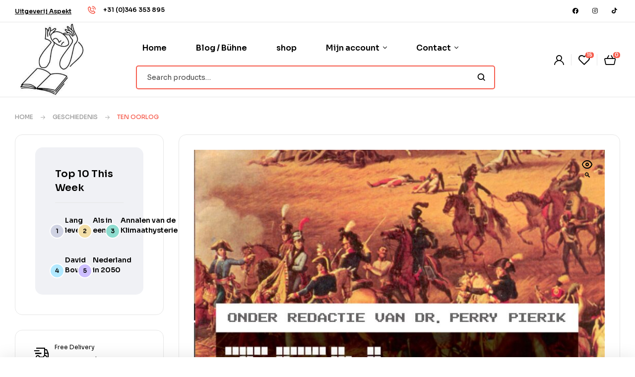

--- FILE ---
content_type: text/html; charset=UTF-8
request_url: https://uitgeverijaspekt.nl/product/ten-oorlog/
body_size: 41725
content:
<!doctype html>
<html lang="nl-NL">
<head>
	<meta charset="UTF-8">
	<meta name="viewport" content="width=device-width, initial-scale=1.0, maximum-scale=1.0">
	<link rel="profile" href="//gmpg.org/xfn/11">
	<meta name='robots' content='index, follow, max-image-preview:large, max-snippet:-1, max-video-preview:-1' />

            <script data-no-defer="1" data-ezscrex="false" data-cfasync="false" data-pagespeed-no-defer data-cookieconsent="ignore">
                var ctPublicFunctions = {"_ajax_nonce":"d92470390d","_rest_nonce":"cecf9661eb","_ajax_url":"\/wp-admin\/admin-ajax.php","_rest_url":"https:\/\/uitgeverijaspekt.nl\/wp-json\/","data__cookies_type":"none","data__ajax_type":"rest","data__bot_detector_enabled":1,"data__frontend_data_log_enabled":1,"cookiePrefix":"","wprocket_detected":false,"host_url":"uitgeverijaspekt.nl","text__ee_click_to_select":"Klik om de hele gegevens te selecteren","text__ee_original_email":"De volledige tekst is","text__ee_got_it":"Duidelijk","text__ee_blocked":"Geblokkeerd","text__ee_cannot_connect":"Kan geen verbinding maken","text__ee_cannot_decode":"Kan e-mail niet decoderen. Onbekende reden","text__ee_email_decoder":"Cleantalk e-mail decoder","text__ee_wait_for_decoding":"De magie is onderweg!","text__ee_decoding_process":"Wacht een paar seconden terwijl we de contactgegevens decoderen."}
            </script>
        
            <script data-no-defer="1" data-ezscrex="false" data-cfasync="false" data-pagespeed-no-defer data-cookieconsent="ignore">
                var ctPublic = {"_ajax_nonce":"d92470390d","settings__forms__check_internal":0,"settings__forms__check_external":0,"settings__forms__force_protection":0,"settings__forms__search_test":1,"settings__forms__wc_add_to_cart":0,"settings__data__bot_detector_enabled":1,"settings__sfw__anti_crawler":0,"blog_home":"https:\/\/uitgeverijaspekt.nl\/","pixel__setting":"3","pixel__enabled":false,"pixel__url":"https:\/\/moderate3-v4.cleantalk.org\/pixel\/4f2c4c1af425d992e30770561c162d22.gif","data__email_check_before_post":1,"data__email_check_exist_post":0,"data__cookies_type":"none","data__key_is_ok":false,"data__visible_fields_required":true,"wl_brandname":"Anti-Spam by CleanTalk","wl_brandname_short":"CleanTalk","ct_checkjs_key":698073505,"emailEncoderPassKey":"3265787d01fcd93a6b8da11505460f4d","bot_detector_forms_excluded":"W10=","advancedCacheExists":false,"varnishCacheExists":false,"wc_ajax_add_to_cart":true}
            </script>
        <link rel="dns-prefetch" href="//fonts.googleapis.com">
<link rel="dns-prefetch" href="//s.w.org">
<script>window._wca = window._wca || [];</script>

	<!-- This site is optimized with the Yoast SEO plugin v26.1.1 - https://yoast.com/wordpress/plugins/seo/ -->
	<title>Ten oorlog - Uitgeverij Aspekt</title>
	<link rel="canonical" href="https://uitgeverijaspekt.nl/product/ten-oorlog/" />
	<meta property="og:locale" content="nl_NL" />
	<meta property="og:type" content="article" />
	<meta property="og:title" content="Ten oorlog - Uitgeverij Aspekt" />
	<meta property="og:description" content="In &#039;Ten oorlog: Tussen Waterloo en Verdun&#039; staat de geschiedenis van oorlog centraal, vanaf het ontstaan van de eerste moderne natiestaten na de Franse Revolutie tot en met de loopgravenoorlog van 1918. Wie de bijdragen van de verschillende auteurs leest, begrijpt dat de oorlog in zijn steeds modernere vorm een prima opmaat was voor de destructieve tweede helft van de 20e eeuw." />
	<meta property="og:url" content="https://uitgeverijaspekt.nl/product/ten-oorlog/" />
	<meta property="og:site_name" content="Uitgeverij Aspekt" />
	<meta property="article:publisher" content="https://www.facebook.com/uitgeverijaspekt/" />
	<meta property="article:modified_time" content="2024-02-21T15:50:56+00:00" />
	<meta property="og:image" content="https://uitgeverijaspekt.nl/wp-content/uploads/2023/11/PierikP_TenOorlog_cv-scaled.jpg" />
	<meta property="og:image:width" content="1726" />
	<meta property="og:image:height" content="2560" />
	<meta property="og:image:type" content="image/jpeg" />
	<meta name="twitter:card" content="summary_large_image" />
	<meta name="twitter:label1" content="Verwachte leestijd" />
	<meta name="twitter:data1" content="2 minuten" />
	<script type="application/ld+json" class="yoast-schema-graph">{"@context":"https://schema.org","@graph":[{"@type":"WebPage","@id":"https://uitgeverijaspekt.nl/product/ten-oorlog/","url":"https://uitgeverijaspekt.nl/product/ten-oorlog/","name":"Ten oorlog - Uitgeverij Aspekt","isPartOf":{"@id":"https://uitgeverijaspekt.nl/#website"},"primaryImageOfPage":{"@id":"https://uitgeverijaspekt.nl/product/ten-oorlog/#primaryimage"},"image":{"@id":"https://uitgeverijaspekt.nl/product/ten-oorlog/#primaryimage"},"thumbnailUrl":"https://uitgeverijaspekt.nl/wp-content/uploads/2023/11/PierikP_TenOorlog_cv-scaled.jpg","datePublished":"2009-05-05T08:50:56+00:00","dateModified":"2024-02-21T15:50:56+00:00","breadcrumb":{"@id":"https://uitgeverijaspekt.nl/product/ten-oorlog/#breadcrumb"},"inLanguage":"nl-NL","potentialAction":[{"@type":"ReadAction","target":["https://uitgeverijaspekt.nl/product/ten-oorlog/"]}]},{"@type":"ImageObject","inLanguage":"nl-NL","@id":"https://uitgeverijaspekt.nl/product/ten-oorlog/#primaryimage","url":"https://uitgeverijaspekt.nl/wp-content/uploads/2023/11/PierikP_TenOorlog_cv-scaled.jpg","contentUrl":"https://uitgeverijaspekt.nl/wp-content/uploads/2023/11/PierikP_TenOorlog_cv-scaled.jpg","width":1726,"height":2560,"caption":"Ten oorlog"},{"@type":"BreadcrumbList","@id":"https://uitgeverijaspekt.nl/product/ten-oorlog/#breadcrumb","itemListElement":[{"@type":"ListItem","position":1,"name":"Home","item":"https://uitgeverijaspekt.nl/"},{"@type":"ListItem","position":2,"name":"Shop","item":"https://uitgeverijaspekt.nl/shop/"},{"@type":"ListItem","position":3,"name":"Ten oorlog"}]},{"@type":"WebSite","@id":"https://uitgeverijaspekt.nl/#website","url":"https://uitgeverijaspekt.nl/","name":"Uitgeverij Aspekt","description":"","publisher":{"@id":"https://uitgeverijaspekt.nl/#organization"},"potentialAction":[{"@type":"SearchAction","target":{"@type":"EntryPoint","urlTemplate":"https://uitgeverijaspekt.nl/?s={search_term_string}"},"query-input":{"@type":"PropertyValueSpecification","valueRequired":true,"valueName":"search_term_string"}}],"inLanguage":"nl-NL"},{"@type":"Organization","@id":"https://uitgeverijaspekt.nl/#organization","name":"Uitgeverij Aspekt","url":"https://uitgeverijaspekt.nl/","logo":{"@type":"ImageObject","inLanguage":"nl-NL","@id":"https://uitgeverijaspekt.nl/#/schema/logo/image/","url":"https://uitgeverijaspekt.nl/wp-content/uploads/2023/07/cropped-download.jpg","contentUrl":"https://uitgeverijaspekt.nl/wp-content/uploads/2023/07/cropped-download.jpg","width":225,"height":225,"caption":"Uitgeverij Aspekt"},"image":{"@id":"https://uitgeverijaspekt.nl/#/schema/logo/image/"},"sameAs":["https://www.facebook.com/uitgeverijaspekt/"]}]}</script>
	<!-- / Yoast SEO plugin. -->


<link rel='dns-prefetch' href='//fd.cleantalk.org' />
<link rel='dns-prefetch' href='//stats.wp.com' />
<link rel='dns-prefetch' href='//www.googletagmanager.com' />
<link rel='dns-prefetch' href='//fonts.googleapis.com' />
<link rel="alternate" type="application/rss+xml" title="Uitgeverij Aspekt &raquo; Feed" href="https://uitgeverijaspekt.nl/feed/" />
<link rel="alternate" type="application/rss+xml" title="Uitgeverij Aspekt &raquo; Reactiesfeed" href="https://uitgeverijaspekt.nl/comments/feed/" />
<link rel="alternate" type="application/rss+xml" title="Uitgeverij Aspekt &raquo; Ten oorlog Reactiesfeed" href="https://uitgeverijaspekt.nl/product/ten-oorlog/feed/" />
<link rel="alternate" title="oEmbed (JSON)" type="application/json+oembed" href="https://uitgeverijaspekt.nl/wp-json/oembed/1.0/embed?url=https%3A%2F%2Fuitgeverijaspekt.nl%2Fproduct%2Ften-oorlog%2F" />
<link rel="alternate" title="oEmbed (XML)" type="text/xml+oembed" href="https://uitgeverijaspekt.nl/wp-json/oembed/1.0/embed?url=https%3A%2F%2Fuitgeverijaspekt.nl%2Fproduct%2Ften-oorlog%2F&#038;format=xml" />
<style id='wp-img-auto-sizes-contain-inline-css'>
img:is([sizes=auto i],[sizes^="auto," i]){contain-intrinsic-size:3000px 1500px}
/*# sourceURL=wp-img-auto-sizes-contain-inline-css */
</style>
<link rel='stylesheet' id='hfe-widgets-style-css' href='https://uitgeverijaspekt.nl/wp-content/plugins/header-footer-elementor/inc/widgets-css/frontend.css?ver=2.8.1' media='all' />
<link rel='stylesheet' id='hfe-woo-product-grid-css' href='https://uitgeverijaspekt.nl/wp-content/plugins/header-footer-elementor/inc/widgets-css/woo-products.css?ver=2.8.1' media='all' />
<style id='wp-emoji-styles-inline-css'>

	img.wp-smiley, img.emoji {
		display: inline !important;
		border: none !important;
		box-shadow: none !important;
		height: 1em !important;
		width: 1em !important;
		margin: 0 0.07em !important;
		vertical-align: -0.1em !important;
		background: none !important;
		padding: 0 !important;
	}
/*# sourceURL=wp-emoji-styles-inline-css */
</style>
<link rel='stylesheet' id='wp-block-library-css' href='https://uitgeverijaspekt.nl/wp-includes/css/dist/block-library/style.min.css?ver=6.9' media='all' />
<link rel='stylesheet' id='wc-blocks-style-css' href='https://uitgeverijaspekt.nl/wp-content/plugins/woocommerce/assets/client/blocks/wc-blocks.css?ver=wc-10.0.5' media='all' />
<style id='global-styles-inline-css'>
:root{--wp--preset--aspect-ratio--square: 1;--wp--preset--aspect-ratio--4-3: 4/3;--wp--preset--aspect-ratio--3-4: 3/4;--wp--preset--aspect-ratio--3-2: 3/2;--wp--preset--aspect-ratio--2-3: 2/3;--wp--preset--aspect-ratio--16-9: 16/9;--wp--preset--aspect-ratio--9-16: 9/16;--wp--preset--color--black: #000000;--wp--preset--color--cyan-bluish-gray: #abb8c3;--wp--preset--color--white: #ffffff;--wp--preset--color--pale-pink: #f78da7;--wp--preset--color--vivid-red: #cf2e2e;--wp--preset--color--luminous-vivid-orange: #ff6900;--wp--preset--color--luminous-vivid-amber: #fcb900;--wp--preset--color--light-green-cyan: #7bdcb5;--wp--preset--color--vivid-green-cyan: #00d084;--wp--preset--color--pale-cyan-blue: #8ed1fc;--wp--preset--color--vivid-cyan-blue: #0693e3;--wp--preset--color--vivid-purple: #9b51e0;--wp--preset--gradient--vivid-cyan-blue-to-vivid-purple: linear-gradient(135deg,rgb(6,147,227) 0%,rgb(155,81,224) 100%);--wp--preset--gradient--light-green-cyan-to-vivid-green-cyan: linear-gradient(135deg,rgb(122,220,180) 0%,rgb(0,208,130) 100%);--wp--preset--gradient--luminous-vivid-amber-to-luminous-vivid-orange: linear-gradient(135deg,rgb(252,185,0) 0%,rgb(255,105,0) 100%);--wp--preset--gradient--luminous-vivid-orange-to-vivid-red: linear-gradient(135deg,rgb(255,105,0) 0%,rgb(207,46,46) 100%);--wp--preset--gradient--very-light-gray-to-cyan-bluish-gray: linear-gradient(135deg,rgb(238,238,238) 0%,rgb(169,184,195) 100%);--wp--preset--gradient--cool-to-warm-spectrum: linear-gradient(135deg,rgb(74,234,220) 0%,rgb(151,120,209) 20%,rgb(207,42,186) 40%,rgb(238,44,130) 60%,rgb(251,105,98) 80%,rgb(254,248,76) 100%);--wp--preset--gradient--blush-light-purple: linear-gradient(135deg,rgb(255,206,236) 0%,rgb(152,150,240) 100%);--wp--preset--gradient--blush-bordeaux: linear-gradient(135deg,rgb(254,205,165) 0%,rgb(254,45,45) 50%,rgb(107,0,62) 100%);--wp--preset--gradient--luminous-dusk: linear-gradient(135deg,rgb(255,203,112) 0%,rgb(199,81,192) 50%,rgb(65,88,208) 100%);--wp--preset--gradient--pale-ocean: linear-gradient(135deg,rgb(255,245,203) 0%,rgb(182,227,212) 50%,rgb(51,167,181) 100%);--wp--preset--gradient--electric-grass: linear-gradient(135deg,rgb(202,248,128) 0%,rgb(113,206,126) 100%);--wp--preset--gradient--midnight: linear-gradient(135deg,rgb(2,3,129) 0%,rgb(40,116,252) 100%);--wp--preset--font-size--small: 14px;--wp--preset--font-size--medium: 23px;--wp--preset--font-size--large: 26px;--wp--preset--font-size--x-large: 42px;--wp--preset--font-size--normal: 16px;--wp--preset--font-size--huge: 37px;--wp--preset--spacing--20: 0.44rem;--wp--preset--spacing--30: 0.67rem;--wp--preset--spacing--40: 1rem;--wp--preset--spacing--50: 1.5rem;--wp--preset--spacing--60: 2.25rem;--wp--preset--spacing--70: 3.38rem;--wp--preset--spacing--80: 5.06rem;--wp--preset--shadow--natural: 6px 6px 9px rgba(0, 0, 0, 0.2);--wp--preset--shadow--deep: 12px 12px 50px rgba(0, 0, 0, 0.4);--wp--preset--shadow--sharp: 6px 6px 0px rgba(0, 0, 0, 0.2);--wp--preset--shadow--outlined: 6px 6px 0px -3px rgb(255, 255, 255), 6px 6px rgb(0, 0, 0);--wp--preset--shadow--crisp: 6px 6px 0px rgb(0, 0, 0);}:where(.is-layout-flex){gap: 0.5em;}:where(.is-layout-grid){gap: 0.5em;}body .is-layout-flex{display: flex;}.is-layout-flex{flex-wrap: wrap;align-items: center;}.is-layout-flex > :is(*, div){margin: 0;}body .is-layout-grid{display: grid;}.is-layout-grid > :is(*, div){margin: 0;}:where(.wp-block-columns.is-layout-flex){gap: 2em;}:where(.wp-block-columns.is-layout-grid){gap: 2em;}:where(.wp-block-post-template.is-layout-flex){gap: 1.25em;}:where(.wp-block-post-template.is-layout-grid){gap: 1.25em;}.has-black-color{color: var(--wp--preset--color--black) !important;}.has-cyan-bluish-gray-color{color: var(--wp--preset--color--cyan-bluish-gray) !important;}.has-white-color{color: var(--wp--preset--color--white) !important;}.has-pale-pink-color{color: var(--wp--preset--color--pale-pink) !important;}.has-vivid-red-color{color: var(--wp--preset--color--vivid-red) !important;}.has-luminous-vivid-orange-color{color: var(--wp--preset--color--luminous-vivid-orange) !important;}.has-luminous-vivid-amber-color{color: var(--wp--preset--color--luminous-vivid-amber) !important;}.has-light-green-cyan-color{color: var(--wp--preset--color--light-green-cyan) !important;}.has-vivid-green-cyan-color{color: var(--wp--preset--color--vivid-green-cyan) !important;}.has-pale-cyan-blue-color{color: var(--wp--preset--color--pale-cyan-blue) !important;}.has-vivid-cyan-blue-color{color: var(--wp--preset--color--vivid-cyan-blue) !important;}.has-vivid-purple-color{color: var(--wp--preset--color--vivid-purple) !important;}.has-black-background-color{background-color: var(--wp--preset--color--black) !important;}.has-cyan-bluish-gray-background-color{background-color: var(--wp--preset--color--cyan-bluish-gray) !important;}.has-white-background-color{background-color: var(--wp--preset--color--white) !important;}.has-pale-pink-background-color{background-color: var(--wp--preset--color--pale-pink) !important;}.has-vivid-red-background-color{background-color: var(--wp--preset--color--vivid-red) !important;}.has-luminous-vivid-orange-background-color{background-color: var(--wp--preset--color--luminous-vivid-orange) !important;}.has-luminous-vivid-amber-background-color{background-color: var(--wp--preset--color--luminous-vivid-amber) !important;}.has-light-green-cyan-background-color{background-color: var(--wp--preset--color--light-green-cyan) !important;}.has-vivid-green-cyan-background-color{background-color: var(--wp--preset--color--vivid-green-cyan) !important;}.has-pale-cyan-blue-background-color{background-color: var(--wp--preset--color--pale-cyan-blue) !important;}.has-vivid-cyan-blue-background-color{background-color: var(--wp--preset--color--vivid-cyan-blue) !important;}.has-vivid-purple-background-color{background-color: var(--wp--preset--color--vivid-purple) !important;}.has-black-border-color{border-color: var(--wp--preset--color--black) !important;}.has-cyan-bluish-gray-border-color{border-color: var(--wp--preset--color--cyan-bluish-gray) !important;}.has-white-border-color{border-color: var(--wp--preset--color--white) !important;}.has-pale-pink-border-color{border-color: var(--wp--preset--color--pale-pink) !important;}.has-vivid-red-border-color{border-color: var(--wp--preset--color--vivid-red) !important;}.has-luminous-vivid-orange-border-color{border-color: var(--wp--preset--color--luminous-vivid-orange) !important;}.has-luminous-vivid-amber-border-color{border-color: var(--wp--preset--color--luminous-vivid-amber) !important;}.has-light-green-cyan-border-color{border-color: var(--wp--preset--color--light-green-cyan) !important;}.has-vivid-green-cyan-border-color{border-color: var(--wp--preset--color--vivid-green-cyan) !important;}.has-pale-cyan-blue-border-color{border-color: var(--wp--preset--color--pale-cyan-blue) !important;}.has-vivid-cyan-blue-border-color{border-color: var(--wp--preset--color--vivid-cyan-blue) !important;}.has-vivid-purple-border-color{border-color: var(--wp--preset--color--vivid-purple) !important;}.has-vivid-cyan-blue-to-vivid-purple-gradient-background{background: var(--wp--preset--gradient--vivid-cyan-blue-to-vivid-purple) !important;}.has-light-green-cyan-to-vivid-green-cyan-gradient-background{background: var(--wp--preset--gradient--light-green-cyan-to-vivid-green-cyan) !important;}.has-luminous-vivid-amber-to-luminous-vivid-orange-gradient-background{background: var(--wp--preset--gradient--luminous-vivid-amber-to-luminous-vivid-orange) !important;}.has-luminous-vivid-orange-to-vivid-red-gradient-background{background: var(--wp--preset--gradient--luminous-vivid-orange-to-vivid-red) !important;}.has-very-light-gray-to-cyan-bluish-gray-gradient-background{background: var(--wp--preset--gradient--very-light-gray-to-cyan-bluish-gray) !important;}.has-cool-to-warm-spectrum-gradient-background{background: var(--wp--preset--gradient--cool-to-warm-spectrum) !important;}.has-blush-light-purple-gradient-background{background: var(--wp--preset--gradient--blush-light-purple) !important;}.has-blush-bordeaux-gradient-background{background: var(--wp--preset--gradient--blush-bordeaux) !important;}.has-luminous-dusk-gradient-background{background: var(--wp--preset--gradient--luminous-dusk) !important;}.has-pale-ocean-gradient-background{background: var(--wp--preset--gradient--pale-ocean) !important;}.has-electric-grass-gradient-background{background: var(--wp--preset--gradient--electric-grass) !important;}.has-midnight-gradient-background{background: var(--wp--preset--gradient--midnight) !important;}.has-small-font-size{font-size: var(--wp--preset--font-size--small) !important;}.has-medium-font-size{font-size: var(--wp--preset--font-size--medium) !important;}.has-large-font-size{font-size: var(--wp--preset--font-size--large) !important;}.has-x-large-font-size{font-size: var(--wp--preset--font-size--x-large) !important;}
/*# sourceURL=global-styles-inline-css */
</style>

<style id='classic-theme-styles-inline-css'>
/*! This file is auto-generated */
.wp-block-button__link{color:#fff;background-color:#32373c;border-radius:9999px;box-shadow:none;text-decoration:none;padding:calc(.667em + 2px) calc(1.333em + 2px);font-size:1.125em}.wp-block-file__button{background:#32373c;color:#fff;text-decoration:none}
/*# sourceURL=/wp-includes/css/classic-themes.min.css */
</style>
<link rel='stylesheet' id='bookory-gutenberg-blocks-css' href='https://uitgeverijaspekt.nl/wp-content/themes/bookory/assets/css/base/gutenberg-blocks.css?ver=2.0.9' media='all' />
<link rel='stylesheet' id='cleantalk-public-css-css' href='https://uitgeverijaspekt.nl/wp-content/plugins/cleantalk-spam-protect/css/cleantalk-public.min.css?ver=6.70.1_1766147498' media='all' />
<link rel='stylesheet' id='cleantalk-email-decoder-css-css' href='https://uitgeverijaspekt.nl/wp-content/plugins/cleantalk-spam-protect/css/cleantalk-email-decoder.min.css?ver=6.70.1_1766147498' media='all' />
<link rel='stylesheet' id='contact-form-7-css' href='https://uitgeverijaspekt.nl/wp-content/plugins/contact-form-7/includes/css/styles.css?ver=6.1.4' media='all' />
<link rel='stylesheet' id='mas-wc-brands-style-css' href='https://uitgeverijaspekt.nl/wp-content/plugins/mas-woocommerce-brands/assets/css/style.css?ver=1.1.0' media='all' />
<link rel='stylesheet' id='photoswipe-css' href='https://uitgeverijaspekt.nl/wp-content/plugins/woocommerce/assets/css/photoswipe/photoswipe.min.css?ver=10.0.5' media='all' />
<link rel='stylesheet' id='photoswipe-default-skin-css' href='https://uitgeverijaspekt.nl/wp-content/plugins/woocommerce/assets/css/photoswipe/default-skin/default-skin.min.css?ver=10.0.5' media='all' />
<style id='woocommerce-inline-inline-css'>
.woocommerce form .form-row .required { visibility: visible; }
/*# sourceURL=woocommerce-inline-inline-css */
</style>
<link rel='stylesheet' id='aws-style-css' href='https://uitgeverijaspekt.nl/wp-content/plugins/advanced-woo-search/assets/css/common.min.css?ver=3.52' media='all' />
<link rel='stylesheet' id='hfe-style-css' href='https://uitgeverijaspekt.nl/wp-content/plugins/header-footer-elementor/assets/css/header-footer-elementor.css?ver=2.8.1' media='all' />
<link rel='stylesheet' id='elementor-icons-css' href='https://uitgeverijaspekt.nl/wp-content/plugins/elementor/assets/lib/eicons/css/elementor-icons.min.css?ver=5.29.0' media='all' />
<link rel='stylesheet' id='elementor-frontend-css' href='https://uitgeverijaspekt.nl/wp-content/uploads/elementor/css/custom-frontend-lite.min.css?ver=1752607957' media='all' />
<link rel='stylesheet' id='swiper-css' href='https://uitgeverijaspekt.nl/wp-content/plugins/elementor/assets/lib/swiper/v8/css/swiper.min.css?ver=8.4.5' media='all' />
<link rel='stylesheet' id='elementor-post-16-css' href='https://uitgeverijaspekt.nl/wp-content/uploads/elementor/css/post-16.css?ver=1752585203' media='all' />
<link rel='stylesheet' id='font-awesome-5-all-css' href='https://uitgeverijaspekt.nl/wp-content/plugins/elementor/assets/lib/font-awesome/css/all.min.css?ver=3.21.8' media='all' />
<link rel='stylesheet' id='font-awesome-4-shim-css' href='https://uitgeverijaspekt.nl/wp-content/plugins/elementor/assets/lib/font-awesome/css/v4-shims.min.css?ver=3.21.8' media='all' />
<link rel='stylesheet' id='elementor-global-css' href='https://uitgeverijaspekt.nl/wp-content/uploads/elementor/css/global.css?ver=1752607958' media='all' />
<link rel='stylesheet' id='elementor-post-235-css' href='https://uitgeverijaspekt.nl/wp-content/uploads/elementor/css/post-235.css?ver=1752585204' media='all' />
<link rel='stylesheet' id='elementor-post-329-css' href='https://uitgeverijaspekt.nl/wp-content/uploads/elementor/css/post-329.css?ver=1752585204' media='all' />
<link rel='stylesheet' id='elementor-post-751-css' href='https://uitgeverijaspekt.nl/wp-content/uploads/elementor/css/post-751.css?ver=1752585204' media='all' />
<link rel='stylesheet' id='woo-variation-swatches-css' href='https://uitgeverijaspekt.nl/wp-content/plugins/woo-variation-swatches/assets/css/frontend.min.css?ver=1762864310' media='all' />
<style id='woo-variation-swatches-inline-css'>
:root {
--wvs-tick:url("data:image/svg+xml;utf8,%3Csvg filter='drop-shadow(0px 0px 2px rgb(0 0 0 / .8))' xmlns='http://www.w3.org/2000/svg'  viewBox='0 0 30 30'%3E%3Cpath fill='none' stroke='%23ffffff' stroke-linecap='round' stroke-linejoin='round' stroke-width='4' d='M4 16L11 23 27 7'/%3E%3C/svg%3E");

--wvs-cross:url("data:image/svg+xml;utf8,%3Csvg filter='drop-shadow(0px 0px 5px rgb(255 255 255 / .6))' xmlns='http://www.w3.org/2000/svg' width='72px' height='72px' viewBox='0 0 24 24'%3E%3Cpath fill='none' stroke='%23ff0000' stroke-linecap='round' stroke-width='0.6' d='M5 5L19 19M19 5L5 19'/%3E%3C/svg%3E");
--wvs-single-product-item-width:30px;
--wvs-single-product-item-height:30px;
--wvs-single-product-item-font-size:16px}
/*# sourceURL=woo-variation-swatches-inline-css */
</style>
<link rel='stylesheet' id='slick-css' href='https://uitgeverijaspekt.nl/wp-content/plugins/woo-smart-quick-view/assets/libs/slick/slick.css?ver=6.9' media='all' />
<link rel='stylesheet' id='perfect-scrollbar-css' href='https://uitgeverijaspekt.nl/wp-content/plugins/woo-smart-quick-view/assets/libs/perfect-scrollbar/css/perfect-scrollbar.min.css?ver=6.9' media='all' />
<link rel='stylesheet' id='perfect-scrollbar-wpc-css' href='https://uitgeverijaspekt.nl/wp-content/plugins/woo-smart-quick-view/assets/libs/perfect-scrollbar/css/custom-theme.css?ver=6.9' media='all' />
<link rel='stylesheet' id='magnific-popup-css' href='https://uitgeverijaspekt.nl/wp-content/themes/bookory/assets/css/libs/magnific-popup.css?ver=2.0.9' media='all' />
<link rel='stylesheet' id='woosq-feather-css' href='https://uitgeverijaspekt.nl/wp-content/plugins/woo-smart-quick-view/assets/libs/feather/feather.css?ver=6.9' media='all' />
<link rel='stylesheet' id='woosq-frontend-css' href='https://uitgeverijaspekt.nl/wp-content/plugins/woo-smart-quick-view/assets/css/frontend.css?ver=4.2.8' media='all' />
<link rel='stylesheet' id='woosw-icons-css' href='https://uitgeverijaspekt.nl/wp-content/plugins/woo-smart-wishlist/assets/css/icons.css?ver=5.0.8' media='all' />
<link rel='stylesheet' id='woosw-frontend-css' href='https://uitgeverijaspekt.nl/wp-content/plugins/woo-smart-wishlist/assets/css/frontend.css?ver=5.0.8' media='all' />
<style id='woosw-frontend-inline-css'>
.woosw-popup .woosw-popup-inner .woosw-popup-content .woosw-popup-content-bot .woosw-notice { background-color: #5fbd74; } .woosw-popup .woosw-popup-inner .woosw-popup-content .woosw-popup-content-bot .woosw-popup-content-bot-inner a:hover { color: #5fbd74; border-color: #5fbd74; } 
/*# sourceURL=woosw-frontend-inline-css */
</style>
<link rel='stylesheet' id='brands-styles-css' href='https://uitgeverijaspekt.nl/wp-content/plugins/woocommerce/assets/css/brands.css?ver=10.0.5' media='all' />
<link rel='stylesheet' id='WCPAY_EXPRESS_CHECKOUT_ECE-css' href='https://uitgeverijaspekt.nl/wp-content/plugins/woocommerce-payments/dist/express-checkout.css?ver=9.6.0' media='all' />
<link rel='stylesheet' id='bookory-style-css' href='https://uitgeverijaspekt.nl/wp-content/themes/bookory/style.css?ver=2.0.9' media='all' />
<style id='bookory-style-inline-css'>
body{--primary:#F65D4E;--primary_hover:#f4402f;--text:#444444;--accent:#000000;--lighter:#999999;--border:#E6E6E6;}
@media(max-width:1366px){body.theme-bookory [data-elementor-columns-laptop="1"] .column-item{flex: 0 0 100%; max-width: 100%;}.woocommerce.columns-laptop-1 ul.products li.product{flex: 0 0 100%; max-width: 100%;}body.theme-bookory [data-elementor-columns-laptop="2"] .column-item{flex: 0 0 50%; max-width: 50%;}.woocommerce.columns-laptop-2 ul.products li.product{flex: 0 0 50%; max-width: 50%;}body.theme-bookory [data-elementor-columns-laptop="3"] .column-item{flex: 0 0 33.3333333333%; max-width: 33.3333333333%;}.woocommerce.columns-laptop-3 ul.products li.product{flex: 0 0 33.3333333333%; max-width: 33.3333333333%;}body.theme-bookory [data-elementor-columns-laptop="4"] .column-item{flex: 0 0 25%; max-width: 25%;}.woocommerce.columns-laptop-4 ul.products li.product{flex: 0 0 25%; max-width: 25%;}body.theme-bookory [data-elementor-columns-laptop="5"] .column-item{flex: 0 0 20%; max-width: 20%;}.woocommerce.columns-laptop-5 ul.products li.product{flex: 0 0 20%; max-width: 20%;}body.theme-bookory [data-elementor-columns-laptop="6"] .column-item{flex: 0 0 16.6666666667%; max-width: 16.6666666667%;}.woocommerce.columns-laptop-6 ul.products li.product{flex: 0 0 16.6666666667%; max-width: 16.6666666667%;}body.theme-bookory [data-elementor-columns-laptop="7"] .column-item{flex: 0 0 14.2857142857%; max-width: 14.2857142857%;}.woocommerce.columns-laptop-7 ul.products li.product{flex: 0 0 14.2857142857%; max-width: 14.2857142857%;}body.theme-bookory [data-elementor-columns-laptop="8"] .column-item{flex: 0 0 12.5%; max-width: 12.5%;}.woocommerce.columns-laptop-8 ul.products li.product{flex: 0 0 12.5%; max-width: 12.5%;}}@media(max-width:1200px){body.theme-bookory [data-elementor-columns-tablet-extra="1"] .column-item{flex: 0 0 100%; max-width: 100%;}.woocommerce.columns-tablet-extra-1 ul.products li.product{flex: 0 0 100%; max-width: 100%;}body.theme-bookory [data-elementor-columns-tablet-extra="2"] .column-item{flex: 0 0 50%; max-width: 50%;}.woocommerce.columns-tablet-extra-2 ul.products li.product{flex: 0 0 50%; max-width: 50%;}body.theme-bookory [data-elementor-columns-tablet-extra="3"] .column-item{flex: 0 0 33.3333333333%; max-width: 33.3333333333%;}.woocommerce.columns-tablet-extra-3 ul.products li.product{flex: 0 0 33.3333333333%; max-width: 33.3333333333%;}body.theme-bookory [data-elementor-columns-tablet-extra="4"] .column-item{flex: 0 0 25%; max-width: 25%;}.woocommerce.columns-tablet-extra-4 ul.products li.product{flex: 0 0 25%; max-width: 25%;}body.theme-bookory [data-elementor-columns-tablet-extra="5"] .column-item{flex: 0 0 20%; max-width: 20%;}.woocommerce.columns-tablet-extra-5 ul.products li.product{flex: 0 0 20%; max-width: 20%;}body.theme-bookory [data-elementor-columns-tablet-extra="6"] .column-item{flex: 0 0 16.6666666667%; max-width: 16.6666666667%;}.woocommerce.columns-tablet-extra-6 ul.products li.product{flex: 0 0 16.6666666667%; max-width: 16.6666666667%;}body.theme-bookory [data-elementor-columns-tablet-extra="7"] .column-item{flex: 0 0 14.2857142857%; max-width: 14.2857142857%;}.woocommerce.columns-tablet-extra-7 ul.products li.product{flex: 0 0 14.2857142857%; max-width: 14.2857142857%;}body.theme-bookory [data-elementor-columns-tablet-extra="8"] .column-item{flex: 0 0 12.5%; max-width: 12.5%;}.woocommerce.columns-tablet-extra-8 ul.products li.product{flex: 0 0 12.5%; max-width: 12.5%;}}@media(max-width:1024px){body.theme-bookory [data-elementor-columns-tablet="1"] .column-item{flex: 0 0 100%; max-width: 100%;}.woocommerce.columns-tablet-1 ul.products li.product{flex: 0 0 100%; max-width: 100%;}body.theme-bookory [data-elementor-columns-tablet="2"] .column-item{flex: 0 0 50%; max-width: 50%;}.woocommerce.columns-tablet-2 ul.products li.product{flex: 0 0 50%; max-width: 50%;}body.theme-bookory [data-elementor-columns-tablet="3"] .column-item{flex: 0 0 33.3333333333%; max-width: 33.3333333333%;}.woocommerce.columns-tablet-3 ul.products li.product{flex: 0 0 33.3333333333%; max-width: 33.3333333333%;}body.theme-bookory [data-elementor-columns-tablet="4"] .column-item{flex: 0 0 25%; max-width: 25%;}.woocommerce.columns-tablet-4 ul.products li.product{flex: 0 0 25%; max-width: 25%;}body.theme-bookory [data-elementor-columns-tablet="5"] .column-item{flex: 0 0 20%; max-width: 20%;}.woocommerce.columns-tablet-5 ul.products li.product{flex: 0 0 20%; max-width: 20%;}body.theme-bookory [data-elementor-columns-tablet="6"] .column-item{flex: 0 0 16.6666666667%; max-width: 16.6666666667%;}.woocommerce.columns-tablet-6 ul.products li.product{flex: 0 0 16.6666666667%; max-width: 16.6666666667%;}body.theme-bookory [data-elementor-columns-tablet="7"] .column-item{flex: 0 0 14.2857142857%; max-width: 14.2857142857%;}.woocommerce.columns-tablet-7 ul.products li.product{flex: 0 0 14.2857142857%; max-width: 14.2857142857%;}body.theme-bookory [data-elementor-columns-tablet="8"] .column-item{flex: 0 0 12.5%; max-width: 12.5%;}.woocommerce.columns-tablet-8 ul.products li.product{flex: 0 0 12.5%; max-width: 12.5%;}}@media(max-width:880px){body.theme-bookory [data-elementor-columns-mobile-extra="1"] .column-item{flex: 0 0 100%; max-width: 100%;}.woocommerce.columns-mobile-extra-1 ul.products li.product{flex: 0 0 100%; max-width: 100%;}body.theme-bookory [data-elementor-columns-mobile-extra="2"] .column-item{flex: 0 0 50%; max-width: 50%;}.woocommerce.columns-mobile-extra-2 ul.products li.product{flex: 0 0 50%; max-width: 50%;}body.theme-bookory [data-elementor-columns-mobile-extra="3"] .column-item{flex: 0 0 33.3333333333%; max-width: 33.3333333333%;}.woocommerce.columns-mobile-extra-3 ul.products li.product{flex: 0 0 33.3333333333%; max-width: 33.3333333333%;}body.theme-bookory [data-elementor-columns-mobile-extra="4"] .column-item{flex: 0 0 25%; max-width: 25%;}.woocommerce.columns-mobile-extra-4 ul.products li.product{flex: 0 0 25%; max-width: 25%;}body.theme-bookory [data-elementor-columns-mobile-extra="5"] .column-item{flex: 0 0 20%; max-width: 20%;}.woocommerce.columns-mobile-extra-5 ul.products li.product{flex: 0 0 20%; max-width: 20%;}body.theme-bookory [data-elementor-columns-mobile-extra="6"] .column-item{flex: 0 0 16.6666666667%; max-width: 16.6666666667%;}.woocommerce.columns-mobile-extra-6 ul.products li.product{flex: 0 0 16.6666666667%; max-width: 16.6666666667%;}body.theme-bookory [data-elementor-columns-mobile-extra="7"] .column-item{flex: 0 0 14.2857142857%; max-width: 14.2857142857%;}.woocommerce.columns-mobile-extra-7 ul.products li.product{flex: 0 0 14.2857142857%; max-width: 14.2857142857%;}body.theme-bookory [data-elementor-columns-mobile-extra="8"] .column-item{flex: 0 0 12.5%; max-width: 12.5%;}.woocommerce.columns-mobile-extra-8 ul.products li.product{flex: 0 0 12.5%; max-width: 12.5%;}}@media(max-width:767px){body.theme-bookory [data-elementor-columns-mobile="1"] .column-item{flex: 0 0 100%; max-width: 100%;}.woocommerce.columns-mobile-1 ul.products li.product{flex: 0 0 100%; max-width: 100%;}body.theme-bookory [data-elementor-columns-mobile="2"] .column-item{flex: 0 0 50%; max-width: 50%;}.woocommerce.columns-mobile-2 ul.products li.product{flex: 0 0 50%; max-width: 50%;}body.theme-bookory [data-elementor-columns-mobile="3"] .column-item{flex: 0 0 33.3333333333%; max-width: 33.3333333333%;}.woocommerce.columns-mobile-3 ul.products li.product{flex: 0 0 33.3333333333%; max-width: 33.3333333333%;}body.theme-bookory [data-elementor-columns-mobile="4"] .column-item{flex: 0 0 25%; max-width: 25%;}.woocommerce.columns-mobile-4 ul.products li.product{flex: 0 0 25%; max-width: 25%;}body.theme-bookory [data-elementor-columns-mobile="5"] .column-item{flex: 0 0 20%; max-width: 20%;}.woocommerce.columns-mobile-5 ul.products li.product{flex: 0 0 20%; max-width: 20%;}body.theme-bookory [data-elementor-columns-mobile="6"] .column-item{flex: 0 0 16.6666666667%; max-width: 16.6666666667%;}.woocommerce.columns-mobile-6 ul.products li.product{flex: 0 0 16.6666666667%; max-width: 16.6666666667%;}body.theme-bookory [data-elementor-columns-mobile="7"] .column-item{flex: 0 0 14.2857142857%; max-width: 14.2857142857%;}.woocommerce.columns-mobile-7 ul.products li.product{flex: 0 0 14.2857142857%; max-width: 14.2857142857%;}body.theme-bookory [data-elementor-columns-mobile="8"] .column-item{flex: 0 0 12.5%; max-width: 12.5%;}.woocommerce.columns-mobile-8 ul.products li.product{flex: 0 0 12.5%; max-width: 12.5%;}}
/*# sourceURL=bookory-style-inline-css */
</style>
<link rel='stylesheet' id='slick-theme-css' href='https://uitgeverijaspekt.nl/wp-content/themes/bookory/assets/css/base/slick-theme.css?ver=2.0.9' media='all' />
<link rel='stylesheet' id='bookory-fonts-css' href='//fonts.googleapis.com/css?family=Sora:300,400,500,600,700&#038;subset=latin%2Clatin-ext&#038;display=swap' media='all' />
<link rel='stylesheet' id='elementor-post-4757-css' href='https://uitgeverijaspekt.nl/wp-content/uploads/elementor/css/post-4757.css?ver=1752607960' media='all' />
<link rel='stylesheet' id='recent-posts-widget-with-thumbnails-public-style-css' href='https://uitgeverijaspekt.nl/wp-content/plugins/recent-posts-widget-with-thumbnails/public.css?ver=7.1.1' media='all' />
<link rel='stylesheet' id='bookory-elementor-css' href='https://uitgeverijaspekt.nl/wp-content/themes/bookory/assets/css/base/elementor.css?ver=2.0.9' media='all' />
<link rel='stylesheet' id='hfe-elementor-icons-css' href='https://uitgeverijaspekt.nl/wp-content/plugins/elementor/assets/lib/eicons/css/elementor-icons.min.css?ver=5.34.0' media='all' />
<link rel='stylesheet' id='hfe-icons-list-css' href='https://uitgeverijaspekt.nl/wp-content/plugins/elementor/assets/css/widget-icon-list.min.css?ver=3.24.3' media='all' />
<link rel='stylesheet' id='hfe-social-icons-css' href='https://uitgeverijaspekt.nl/wp-content/plugins/elementor/assets/css/widget-social-icons.min.css?ver=3.24.0' media='all' />
<link rel='stylesheet' id='hfe-social-share-icons-brands-css' href='https://uitgeverijaspekt.nl/wp-content/plugins/elementor/assets/lib/font-awesome/css/brands.css?ver=5.15.3' media='all' />
<link rel='stylesheet' id='hfe-social-share-icons-fontawesome-css' href='https://uitgeverijaspekt.nl/wp-content/plugins/elementor/assets/lib/font-awesome/css/fontawesome.css?ver=5.15.3' media='all' />
<link rel='stylesheet' id='hfe-nav-menu-icons-css' href='https://uitgeverijaspekt.nl/wp-content/plugins/elementor/assets/lib/font-awesome/css/solid.css?ver=5.15.3' media='all' />
<link rel='stylesheet' id='bookory-woocommerce-style-css' href='https://uitgeverijaspekt.nl/wp-content/themes/bookory/assets/css/woocommerce/woocommerce.css?ver=2.0.9' media='all' />
<link rel='stylesheet' id='tooltipster-css' href='https://uitgeverijaspekt.nl/wp-content/themes/bookory/assets/css/libs/tooltipster.bundle.min.css?ver=2.0.9' media='all' />
<link rel='stylesheet' id='bookory-child-style-css' href='https://uitgeverijaspekt.nl/wp-content/themes/bookory-child/style.css?ver=2.0.9' media='all' />
<link rel='stylesheet' id='google-fonts-1-css' href='https://fonts.googleapis.com/css?family=Sora%3A100%2C100italic%2C200%2C200italic%2C300%2C300italic%2C400%2C400italic%2C500%2C500italic%2C600%2C600italic%2C700%2C700italic%2C800%2C800italic%2C900%2C900italic&#038;display=swap&#038;ver=6.9' media='all' />
<link rel='stylesheet' id='elementor-icons-shared-0-css' href='https://uitgeverijaspekt.nl/wp-content/plugins/elementor/assets/lib/font-awesome/css/fontawesome.min.css?ver=5.15.3' media='all' />
<link rel='stylesheet' id='elementor-icons-fa-brands-css' href='https://uitgeverijaspekt.nl/wp-content/plugins/elementor/assets/lib/font-awesome/css/brands.min.css?ver=5.15.3' media='all' />
<link rel='stylesheet' id='elementor-icons-fa-regular-css' href='https://uitgeverijaspekt.nl/wp-content/plugins/elementor/assets/lib/font-awesome/css/regular.min.css?ver=5.15.3' media='all' />
<link rel="preconnect" href="https://fonts.gstatic.com/" crossorigin><script type="text/template" id="tmpl-variation-template">
	<div class="woocommerce-variation-description">{{{ data.variation.variation_description }}}</div>
	<div class="woocommerce-variation-price">{{{ data.variation.price_html }}}</div>
	<div class="woocommerce-variation-availability">{{{ data.variation.availability_html }}}</div>
</script>
<script type="text/template" id="tmpl-unavailable-variation-template">
	<p role="alert">Sorry, dit product is niet beschikbaar. Kies een andere combinatie.</p>
</script>
<script src="https://uitgeverijaspekt.nl/wp-content/plugins/cleantalk-spam-protect/js/apbct-public-bundle.min.js?ver=6.70.1_1766147498" id="apbct-public-bundle.min-js-js"></script>
<script src="https://fd.cleantalk.org/ct-bot-detector-wrapper.js?ver=6.70.1" id="ct_bot_detector-js" defer data-wp-strategy="defer"></script>
<script src="https://uitgeverijaspekt.nl/wp-includes/js/jquery/jquery.min.js?ver=3.7.1" id="jquery-core-js"></script>
<script src="https://uitgeverijaspekt.nl/wp-includes/js/jquery/jquery-migrate.min.js?ver=3.4.1" id="jquery-migrate-js"></script>
<script id="jquery-js-after">
!function($){"use strict";$(document).ready(function(){$(this).scrollTop()>100&&$(".hfe-scroll-to-top-wrap").removeClass("hfe-scroll-to-top-hide"),$(window).scroll(function(){$(this).scrollTop()<100?$(".hfe-scroll-to-top-wrap").fadeOut(300):$(".hfe-scroll-to-top-wrap").fadeIn(300)}),$(".hfe-scroll-to-top-wrap").on("click",function(){$("html, body").animate({scrollTop:0},300);return!1})})}(jQuery);
!function($){'use strict';$(document).ready(function(){var bar=$('.hfe-reading-progress-bar');if(!bar.length)return;$(window).on('scroll',function(){var s=$(window).scrollTop(),d=$(document).height()-$(window).height(),p=d? s/d*100:0;bar.css('width',p+'%')});});}(jQuery);
//# sourceURL=jquery-js-after
</script>
<script src="https://uitgeverijaspekt.nl/wp-content/plugins/woocommerce/assets/js/jquery-blockui/jquery.blockUI.min.js?ver=2.7.0-wc.10.0.5" id="jquery-blockui-js" data-wp-strategy="defer"></script>
<script id="wc-add-to-cart-js-extra">
var wc_add_to_cart_params = {"ajax_url":"/wp-admin/admin-ajax.php","wc_ajax_url":"/?wc-ajax=%%endpoint%%","i18n_view_cart":"","cart_url":"https://uitgeverijaspekt.nl/cart/","is_cart":"","cart_redirect_after_add":"no"};
//# sourceURL=wc-add-to-cart-js-extra
</script>
<script src="https://uitgeverijaspekt.nl/wp-content/plugins/woocommerce/assets/js/frontend/add-to-cart.min.js?ver=10.0.5" id="wc-add-to-cart-js" defer data-wp-strategy="defer"></script>
<script src="https://uitgeverijaspekt.nl/wp-content/plugins/woocommerce/assets/js/zoom/jquery.zoom.min.js?ver=1.7.21-wc.10.0.5" id="zoom-js" defer data-wp-strategy="defer"></script>
<script src="https://uitgeverijaspekt.nl/wp-content/plugins/woocommerce/assets/js/flexslider/jquery.flexslider.min.js?ver=2.7.2-wc.10.0.5" id="flexslider-js" defer data-wp-strategy="defer"></script>
<script src="https://uitgeverijaspekt.nl/wp-content/plugins/woocommerce/assets/js/photoswipe/photoswipe.min.js?ver=4.1.1-wc.10.0.5" id="photoswipe-js" defer data-wp-strategy="defer"></script>
<script src="https://uitgeverijaspekt.nl/wp-content/plugins/woocommerce/assets/js/photoswipe/photoswipe-ui-default.min.js?ver=4.1.1-wc.10.0.5" id="photoswipe-ui-default-js" defer data-wp-strategy="defer"></script>
<script id="wc-single-product-js-extra">
var wc_single_product_params = {"i18n_required_rating_text":"Geef uw beoordeling","i18n_rating_options":["1 van de 5 sterren","2 van de 5 sterren","3 van de 5 sterren","4 van de 5 sterren","5 van de 5 sterren"],"i18n_product_gallery_trigger_text":"Afbeeldinggalerij in volledig scherm bekijken","review_rating_required":"yes","flexslider":{"rtl":false,"animation":"slide","smoothHeight":true,"directionNav":false,"controlNav":"thumbnails","slideshow":false,"animationSpeed":500,"animationLoop":false,"allowOneSlide":false},"zoom_enabled":"1","zoom_options":[],"photoswipe_enabled":"1","photoswipe_options":{"shareEl":false,"closeOnScroll":false,"history":false,"hideAnimationDuration":0,"showAnimationDuration":0},"flexslider_enabled":"1"};
//# sourceURL=wc-single-product-js-extra
</script>
<script src="https://uitgeverijaspekt.nl/wp-content/plugins/woocommerce/assets/js/frontend/single-product.min.js?ver=10.0.5" id="wc-single-product-js" defer data-wp-strategy="defer"></script>
<script src="https://uitgeverijaspekt.nl/wp-content/plugins/woocommerce/assets/js/js-cookie/js.cookie.min.js?ver=2.1.4-wc.10.0.5" id="js-cookie-js" data-wp-strategy="defer"></script>
<script id="woocommerce-js-extra">
var woocommerce_params = {"ajax_url":"/wp-admin/admin-ajax.php","wc_ajax_url":"/?wc-ajax=%%endpoint%%","i18n_password_show":"Wachtwoord weergeven","i18n_password_hide":"Verberg wachtwoord"};
//# sourceURL=woocommerce-js-extra
</script>
<script src="https://uitgeverijaspekt.nl/wp-content/plugins/woocommerce/assets/js/frontend/woocommerce.min.js?ver=10.0.5" id="woocommerce-js" defer data-wp-strategy="defer"></script>
<script src="https://uitgeverijaspekt.nl/wp-content/plugins/elementor/assets/lib/font-awesome/js/v4-shims.min.js?ver=3.21.8" id="font-awesome-4-shim-js"></script>
<script src="https://uitgeverijaspekt.nl/wp-includes/js/underscore.min.js?ver=1.13.7" id="underscore-js"></script>
<script id="wp-util-js-extra">
var _wpUtilSettings = {"ajax":{"url":"/wp-admin/admin-ajax.php"}};
//# sourceURL=wp-util-js-extra
</script>
<script src="https://uitgeverijaspekt.nl/wp-includes/js/wp-util.min.js?ver=6.9" id="wp-util-js"></script>
<script id="WCPAY_ASSETS-js-extra">
var wcpayAssets = {"url":"https://uitgeverijaspekt.nl/wp-content/plugins/woocommerce-payments/dist/"};
//# sourceURL=WCPAY_ASSETS-js-extra
</script>
<script src="https://uitgeverijaspekt.nl/wp-content/themes/bookory/assets/js/vendor/jarallax.js?ver=6.9" id="jarallax-js"></script>
<script src="https://stats.wp.com/s-202604.js" id="woocommerce-analytics-js" defer data-wp-strategy="defer"></script>

<!-- Google tag (gtag.js) snippet toegevoegd door Site Kit -->
<!-- Google Analytics snippet toegevoegd door Site Kit -->
<script src="https://www.googletagmanager.com/gtag/js?id=GT-NNM9R78" id="google_gtagjs-js" async></script>
<script id="google_gtagjs-js-after">
window.dataLayer = window.dataLayer || [];function gtag(){dataLayer.push(arguments);}
gtag("set","linker",{"domains":["uitgeverijaspekt.nl"]});
gtag("js", new Date());
gtag("set", "developer_id.dZTNiMT", true);
gtag("config", "GT-NNM9R78");
//# sourceURL=google_gtagjs-js-after
</script>
<link rel="https://api.w.org/" href="https://uitgeverijaspekt.nl/wp-json/" /><link rel="alternate" title="JSON" type="application/json" href="https://uitgeverijaspekt.nl/wp-json/wp/v2/product/10924" /><link rel="EditURI" type="application/rsd+xml" title="RSD" href="https://uitgeverijaspekt.nl/xmlrpc.php?rsd" />
<meta name="generator" content="WordPress 6.9" />
<meta name="generator" content="WooCommerce 10.0.5" />
<link rel='shortlink' href='https://uitgeverijaspekt.nl/?p=10924' />
<meta name="generator" content="Site Kit by Google 1.170.0" />
<!-- This website runs the Product Feed PRO for WooCommerce by AdTribes.io plugin - version 13.1.6 -->
	<style>img#wpstats{display:none}</style>
		<meta name="pinterest-rich-pin" content="false" />	<noscript><style>.woocommerce-product-gallery{ opacity: 1 !important; }</style></noscript>
	<meta name="generator" content="Elementor 3.21.8; features: e_optimized_assets_loading, e_optimized_css_loading, additional_custom_breakpoints; settings: css_print_method-external, google_font-enabled, font_display-swap">
<meta name="generator" content="Powered by Slider Revolution 6.6.14 - responsive, Mobile-Friendly Slider Plugin for WordPress with comfortable drag and drop interface." />
<link rel="icon" href="https://uitgeverijaspekt.nl/wp-content/uploads/2023/07/cropped-cropped-download-32x32.jpg" sizes="32x32" />
<link rel="icon" href="https://uitgeverijaspekt.nl/wp-content/uploads/2023/07/cropped-cropped-download-192x192.jpg" sizes="192x192" />
<link rel="apple-touch-icon" href="https://uitgeverijaspekt.nl/wp-content/uploads/2023/07/cropped-cropped-download-180x180.jpg" />
<meta name="msapplication-TileImage" content="https://uitgeverijaspekt.nl/wp-content/uploads/2023/07/cropped-cropped-download-270x270.jpg" />
<script>function setREVStartSize(e){
			//window.requestAnimationFrame(function() {
				window.RSIW = window.RSIW===undefined ? window.innerWidth : window.RSIW;
				window.RSIH = window.RSIH===undefined ? window.innerHeight : window.RSIH;
				try {
					var pw = document.getElementById(e.c).parentNode.offsetWidth,
						newh;
					pw = pw===0 || isNaN(pw) || (e.l=="fullwidth" || e.layout=="fullwidth") ? window.RSIW : pw;
					e.tabw = e.tabw===undefined ? 0 : parseInt(e.tabw);
					e.thumbw = e.thumbw===undefined ? 0 : parseInt(e.thumbw);
					e.tabh = e.tabh===undefined ? 0 : parseInt(e.tabh);
					e.thumbh = e.thumbh===undefined ? 0 : parseInt(e.thumbh);
					e.tabhide = e.tabhide===undefined ? 0 : parseInt(e.tabhide);
					e.thumbhide = e.thumbhide===undefined ? 0 : parseInt(e.thumbhide);
					e.mh = e.mh===undefined || e.mh=="" || e.mh==="auto" ? 0 : parseInt(e.mh,0);
					if(e.layout==="fullscreen" || e.l==="fullscreen")
						newh = Math.max(e.mh,window.RSIH);
					else{
						e.gw = Array.isArray(e.gw) ? e.gw : [e.gw];
						for (var i in e.rl) if (e.gw[i]===undefined || e.gw[i]===0) e.gw[i] = e.gw[i-1];
						e.gh = e.el===undefined || e.el==="" || (Array.isArray(e.el) && e.el.length==0)? e.gh : e.el;
						e.gh = Array.isArray(e.gh) ? e.gh : [e.gh];
						for (var i in e.rl) if (e.gh[i]===undefined || e.gh[i]===0) e.gh[i] = e.gh[i-1];
											
						var nl = new Array(e.rl.length),
							ix = 0,
							sl;
						e.tabw = e.tabhide>=pw ? 0 : e.tabw;
						e.thumbw = e.thumbhide>=pw ? 0 : e.thumbw;
						e.tabh = e.tabhide>=pw ? 0 : e.tabh;
						e.thumbh = e.thumbhide>=pw ? 0 : e.thumbh;
						for (var i in e.rl) nl[i] = e.rl[i]<window.RSIW ? 0 : e.rl[i];
						sl = nl[0];
						for (var i in nl) if (sl>nl[i] && nl[i]>0) { sl = nl[i]; ix=i;}
						var m = pw>(e.gw[ix]+e.tabw+e.thumbw) ? 1 : (pw-(e.tabw+e.thumbw)) / (e.gw[ix]);
						newh =  (e.gh[ix] * m) + (e.tabh + e.thumbh);
					}
					var el = document.getElementById(e.c);
					if (el!==null && el) el.style.height = newh+"px";
					el = document.getElementById(e.c+"_wrapper");
					if (el!==null && el) {
						el.style.height = newh+"px";
						el.style.display = "block";
					}
				} catch(e){
					console.log("Failure at Presize of Slider:" + e)
				}
			//});
		  };</script>
<link rel='stylesheet' id='wc-blocks-checkout-style-css' href='https://uitgeverijaspekt.nl/wp-content/plugins/woocommerce-payments/dist/blocks-checkout.css?ver=9.6.0' media='all' />
<link rel='stylesheet' id='elementor-post-6264-css' href='https://uitgeverijaspekt.nl/wp-content/uploads/elementor/css/post-6264.css?ver=1752585249' media='all' />
<link rel='stylesheet' id='elementor-post-4614-css' href='https://uitgeverijaspekt.nl/wp-content/uploads/elementor/css/post-4614.css?ver=1752585249' media='all' />
<link rel='stylesheet' id='rs-plugin-settings-css' href='https://uitgeverijaspekt.nl/wp-content/plugins/revslider/public/assets/css/rs6.css?ver=6.6.14' media='all' />
<style id='rs-plugin-settings-inline-css'>
#rs-demo-id {}
/*# sourceURL=rs-plugin-settings-inline-css */
</style>
</head>
<body class="wp-singular product-template-default single single-product postid-10924 wp-custom-logo wp-embed-responsive wp-theme-bookory wp-child-theme-bookory-child theme-bookory woocommerce woocommerce-page woocommerce-no-js ehf-header ehf-footer ehf-template-bookory ehf-stylesheet-bookory-child woo-variation-swatches wvs-behavior-blur wvs-theme-bookory-child wvs-show-label wvs-tooltip chrome group-blog has-post-thumbnail woocommerce-active product-block-style-1 bookory-product-laptop-3 bookory-product-tablet-2 bookory-product-mobile-2 bookory-single-product-width-boxed single-product-horizontal bookory-sidebar-left elementor-default elementor-kit-16">

<div id="page" class="hfeed site">
			<header id="masthead" itemscope="itemscope" itemtype="https://schema.org/WPHeader">
			<p class="main-title bhf-hidden" itemprop="headline"><a href="https://uitgeverijaspekt.nl" title="Uitgeverij Aspekt" rel="home">Uitgeverij Aspekt</a></p>
					<div data-elementor-type="wp-post" data-elementor-id="235" class="elementor elementor-235">
						<div class="elementor-section elementor-top-section elementor-element elementor-element-e6d1009 elementor-section-height-min-height elementor-section-stretched elementor-section-boxed elementor-section-height-default elementor-section-items-middle" data-id="e6d1009" data-element_type="section" data-settings="{&quot;stretch_section&quot;:&quot;section-stretched&quot;}">
						<div class="elementor-container elementor-column-gap-no">
					<div class="elementor-column elementor-col-50 elementor-top-column elementor-element elementor-element-07da7c0" data-id="07da7c0" data-element_type="column">
			<div class="elementor-widget-wrap elementor-element-populated">
				
		<div class="elementor-element elementor-element-839710c elementor-widget__width-auto button-style-bookory-yes elementor-widget elementor-widget-button" data-id="839710c" data-element_type="widget" data-widget_type="button.default">
				<div class="elementor-widget-container">
					<div class="elementor-button-wrapper">
			<a class="elementor-button elementor-size-sm" role="button">
						<span class="elementor-button-content-wrapper">
									<span class="elementor-button-text">Uitgeverij Aspekt</span>
					</span>
					</a>
		</div>
				</div>
				</div>
				<div class="elementor-element elementor-element-0c51591 elementor-position-left elementor-vertical-align-middle elementor-widget__width-auto elementor-hidden-mobile elementor-view-default elementor-mobile-position-top elementor-widget elementor-widget-icon-box" data-id="0c51591" data-element_type="widget" data-widget_type="icon-box.default">
				<div class="elementor-widget-container">
			<link rel="stylesheet" href="https://uitgeverijaspekt.nl/wp-content/uploads/elementor/css/custom-widget-icon-box.min.css?ver=1752585203">		<div class="elementor-icon-box-wrapper">

						<div class="elementor-icon-box-icon">
				<span  class="elementor-icon elementor-animation-">
				<i aria-hidden="true" class="bookory-icon- bookory-icon-phone"></i>				</span>
			</div>
			
						<div class="elementor-icon-box-content">

									<h3 class="elementor-icon-box-title">
						<span  >
							+31 (0)346 353 895
						</span>
					</h3>
				
				
			</div>
			
		</div>
				</div>
				</div>
					</div>
		</div>
				<div class="elementor-column elementor-col-50 elementor-top-column elementor-element elementor-element-27fc835" data-id="27fc835" data-element_type="column">
			<div class="elementor-widget-wrap elementor-element-populated">
						<div class="elementor-element elementor-element-63e3c29 e-grid-align-right elementor-shape-rounded elementor-grid-0 elementor-widget elementor-widget-social-icons" data-id="63e3c29" data-element_type="widget" data-widget_type="social-icons.default">
				<div class="elementor-widget-container">
			<style>/*! elementor - v3.21.0 - 26-05-2024 */
.elementor-widget-social-icons.elementor-grid-0 .elementor-widget-container,.elementor-widget-social-icons.elementor-grid-mobile-0 .elementor-widget-container,.elementor-widget-social-icons.elementor-grid-tablet-0 .elementor-widget-container{line-height:1;font-size:0}.elementor-widget-social-icons:not(.elementor-grid-0):not(.elementor-grid-tablet-0):not(.elementor-grid-mobile-0) .elementor-grid{display:inline-grid}.elementor-widget-social-icons .elementor-grid{grid-column-gap:var(--grid-column-gap,5px);grid-row-gap:var(--grid-row-gap,5px);grid-template-columns:var(--grid-template-columns);justify-content:var(--justify-content,center);justify-items:var(--justify-content,center)}.elementor-icon.elementor-social-icon{font-size:var(--icon-size,25px);line-height:var(--icon-size,25px);width:calc(var(--icon-size, 25px) + 2 * var(--icon-padding, .5em));height:calc(var(--icon-size, 25px) + 2 * var(--icon-padding, .5em))}.elementor-social-icon{--e-social-icon-icon-color:#fff;display:inline-flex;background-color:#69727d;align-items:center;justify-content:center;text-align:center;cursor:pointer}.elementor-social-icon i{color:var(--e-social-icon-icon-color)}.elementor-social-icon svg{fill:var(--e-social-icon-icon-color)}.elementor-social-icon:last-child{margin:0}.elementor-social-icon:hover{opacity:.9;color:#fff}.elementor-social-icon-android{background-color:#a4c639}.elementor-social-icon-apple{background-color:#999}.elementor-social-icon-behance{background-color:#1769ff}.elementor-social-icon-bitbucket{background-color:#205081}.elementor-social-icon-codepen{background-color:#000}.elementor-social-icon-delicious{background-color:#39f}.elementor-social-icon-deviantart{background-color:#05cc47}.elementor-social-icon-digg{background-color:#005be2}.elementor-social-icon-dribbble{background-color:#ea4c89}.elementor-social-icon-elementor{background-color:#d30c5c}.elementor-social-icon-envelope{background-color:#ea4335}.elementor-social-icon-facebook,.elementor-social-icon-facebook-f{background-color:#3b5998}.elementor-social-icon-flickr{background-color:#0063dc}.elementor-social-icon-foursquare{background-color:#2d5be3}.elementor-social-icon-free-code-camp,.elementor-social-icon-freecodecamp{background-color:#006400}.elementor-social-icon-github{background-color:#333}.elementor-social-icon-gitlab{background-color:#e24329}.elementor-social-icon-globe{background-color:#69727d}.elementor-social-icon-google-plus,.elementor-social-icon-google-plus-g{background-color:#dd4b39}.elementor-social-icon-houzz{background-color:#7ac142}.elementor-social-icon-instagram{background-color:#262626}.elementor-social-icon-jsfiddle{background-color:#487aa2}.elementor-social-icon-link{background-color:#818a91}.elementor-social-icon-linkedin,.elementor-social-icon-linkedin-in{background-color:#0077b5}.elementor-social-icon-medium{background-color:#00ab6b}.elementor-social-icon-meetup{background-color:#ec1c40}.elementor-social-icon-mixcloud{background-color:#273a4b}.elementor-social-icon-odnoklassniki{background-color:#f4731c}.elementor-social-icon-pinterest{background-color:#bd081c}.elementor-social-icon-product-hunt{background-color:#da552f}.elementor-social-icon-reddit{background-color:#ff4500}.elementor-social-icon-rss{background-color:#f26522}.elementor-social-icon-shopping-cart{background-color:#4caf50}.elementor-social-icon-skype{background-color:#00aff0}.elementor-social-icon-slideshare{background-color:#0077b5}.elementor-social-icon-snapchat{background-color:#fffc00}.elementor-social-icon-soundcloud{background-color:#f80}.elementor-social-icon-spotify{background-color:#2ebd59}.elementor-social-icon-stack-overflow{background-color:#fe7a15}.elementor-social-icon-steam{background-color:#00adee}.elementor-social-icon-stumbleupon{background-color:#eb4924}.elementor-social-icon-telegram{background-color:#2ca5e0}.elementor-social-icon-threads{background-color:#000}.elementor-social-icon-thumb-tack{background-color:#1aa1d8}.elementor-social-icon-tripadvisor{background-color:#589442}.elementor-social-icon-tumblr{background-color:#35465c}.elementor-social-icon-twitch{background-color:#6441a5}.elementor-social-icon-twitter{background-color:#1da1f2}.elementor-social-icon-viber{background-color:#665cac}.elementor-social-icon-vimeo{background-color:#1ab7ea}.elementor-social-icon-vk{background-color:#45668e}.elementor-social-icon-weibo{background-color:#dd2430}.elementor-social-icon-weixin{background-color:#31a918}.elementor-social-icon-whatsapp{background-color:#25d366}.elementor-social-icon-wordpress{background-color:#21759b}.elementor-social-icon-x-twitter{background-color:#000}.elementor-social-icon-xing{background-color:#026466}.elementor-social-icon-yelp{background-color:#af0606}.elementor-social-icon-youtube{background-color:#cd201f}.elementor-social-icon-500px{background-color:#0099e5}.elementor-shape-rounded .elementor-icon.elementor-social-icon{border-radius:10%}.elementor-shape-circle .elementor-icon.elementor-social-icon{border-radius:50%}</style>		<div class="elementor-social-icons-wrapper elementor-grid">
							<span class="elementor-grid-item">
					<a class="elementor-icon elementor-social-icon elementor-social-icon-facebook elementor-animation-shrink elementor-repeater-item-4278efd" href="" target="_blank">
						<span class="elementor-screen-only">Facebook</span>
						<i class="fab fa-facebook"></i>					</a>
				</span>
							<span class="elementor-grid-item">
					<a class="elementor-icon elementor-social-icon elementor-social-icon-instagram elementor-animation-shrink elementor-repeater-item-19496a5" href="" target="_blank">
						<span class="elementor-screen-only">Instagram</span>
						<i class="fab fa-instagram"></i>					</a>
				</span>
							<span class="elementor-grid-item">
					<a class="elementor-icon elementor-social-icon elementor-social-icon-tiktok elementor-animation-shrink elementor-repeater-item-34d6350" href="https://www.tiktok.com/@uitgeverijaspekt" target="_blank">
						<span class="elementor-screen-only">Tiktok</span>
						<i class="fab fa-tiktok"></i>					</a>
				</span>
					</div>
				</div>
				</div>
					</div>
		</div>
					</div>
		</div>
				<div class="elementor-section elementor-top-section elementor-element elementor-element-27dd71b elementor-section-stretched elementor-section-height-min-height elementor-section-boxed elementor-section-height-default elementor-section-items-middle" data-id="27dd71b" data-element_type="section" data-settings="{&quot;stretch_section&quot;:&quot;section-stretched&quot;}">
						<div class="elementor-container elementor-column-gap-no">
					<div class="elementor-column elementor-col-33 elementor-top-column elementor-element elementor-element-3d74ad2" data-id="3d74ad2" data-element_type="column">
			<div class="elementor-widget-wrap elementor-element-populated">
						<div class="elementor-element elementor-element-5805848 elementor-widget__width-auto elementor-hidden-desktop elementor-hidden-laptop elementor-hidden-tablet_extra bookory-canvas-menu-layout-2 elementor-widget elementor-widget-bookory-menu-canvas" data-id="5805848" data-element_type="widget" data-widget_type="bookory-menu-canvas.default">
				<div class="elementor-widget-container">
			        <div class="elementor-canvas-menu-wrapper">
                        <a href="#" class="menu-mobile-nav-button">
				<span
                        class="toggle-text screen-reader-text">Menu</span>
                <div class="bookory-icon">
                    <span class="icon-1"></span>
                    <span class="icon-2"></span>
                    <span class="icon-3"></span>
                </div>
            </a>
                    </div>
        		</div>
				</div>
				<div class="elementor-element elementor-element-8e0c5dd elementor-widget__width-auto elementor-widget elementor-widget-site-logo" data-id="8e0c5dd" data-element_type="widget" data-settings="{&quot;width&quot;:{&quot;unit&quot;:&quot;px&quot;,&quot;size&quot;:150,&quot;sizes&quot;:[]},&quot;width_tablet&quot;:{&quot;unit&quot;:&quot;px&quot;,&quot;size&quot;:&quot;&quot;,&quot;sizes&quot;:[]},&quot;width_mobile&quot;:{&quot;unit&quot;:&quot;px&quot;,&quot;size&quot;:&quot;&quot;,&quot;sizes&quot;:[]},&quot;align&quot;:&quot;center&quot;,&quot;width_laptop&quot;:{&quot;unit&quot;:&quot;px&quot;,&quot;size&quot;:&quot;&quot;,&quot;sizes&quot;:[]},&quot;width_tablet_extra&quot;:{&quot;unit&quot;:&quot;px&quot;,&quot;size&quot;:&quot;&quot;,&quot;sizes&quot;:[]},&quot;width_mobile_extra&quot;:{&quot;unit&quot;:&quot;px&quot;,&quot;size&quot;:&quot;&quot;,&quot;sizes&quot;:[]},&quot;space&quot;:{&quot;unit&quot;:&quot;%&quot;,&quot;size&quot;:&quot;&quot;,&quot;sizes&quot;:[]},&quot;space_laptop&quot;:{&quot;unit&quot;:&quot;px&quot;,&quot;size&quot;:&quot;&quot;,&quot;sizes&quot;:[]},&quot;space_tablet_extra&quot;:{&quot;unit&quot;:&quot;px&quot;,&quot;size&quot;:&quot;&quot;,&quot;sizes&quot;:[]},&quot;space_tablet&quot;:{&quot;unit&quot;:&quot;%&quot;,&quot;size&quot;:&quot;&quot;,&quot;sizes&quot;:[]},&quot;space_mobile_extra&quot;:{&quot;unit&quot;:&quot;px&quot;,&quot;size&quot;:&quot;&quot;,&quot;sizes&quot;:[]},&quot;space_mobile&quot;:{&quot;unit&quot;:&quot;%&quot;,&quot;size&quot;:&quot;&quot;,&quot;sizes&quot;:[]},&quot;image_border_radius&quot;:{&quot;unit&quot;:&quot;px&quot;,&quot;top&quot;:&quot;&quot;,&quot;right&quot;:&quot;&quot;,&quot;bottom&quot;:&quot;&quot;,&quot;left&quot;:&quot;&quot;,&quot;isLinked&quot;:true},&quot;image_border_radius_laptop&quot;:{&quot;unit&quot;:&quot;px&quot;,&quot;top&quot;:&quot;&quot;,&quot;right&quot;:&quot;&quot;,&quot;bottom&quot;:&quot;&quot;,&quot;left&quot;:&quot;&quot;,&quot;isLinked&quot;:true},&quot;image_border_radius_tablet_extra&quot;:{&quot;unit&quot;:&quot;px&quot;,&quot;top&quot;:&quot;&quot;,&quot;right&quot;:&quot;&quot;,&quot;bottom&quot;:&quot;&quot;,&quot;left&quot;:&quot;&quot;,&quot;isLinked&quot;:true},&quot;image_border_radius_tablet&quot;:{&quot;unit&quot;:&quot;px&quot;,&quot;top&quot;:&quot;&quot;,&quot;right&quot;:&quot;&quot;,&quot;bottom&quot;:&quot;&quot;,&quot;left&quot;:&quot;&quot;,&quot;isLinked&quot;:true},&quot;image_border_radius_mobile_extra&quot;:{&quot;unit&quot;:&quot;px&quot;,&quot;top&quot;:&quot;&quot;,&quot;right&quot;:&quot;&quot;,&quot;bottom&quot;:&quot;&quot;,&quot;left&quot;:&quot;&quot;,&quot;isLinked&quot;:true},&quot;image_border_radius_mobile&quot;:{&quot;unit&quot;:&quot;px&quot;,&quot;top&quot;:&quot;&quot;,&quot;right&quot;:&quot;&quot;,&quot;bottom&quot;:&quot;&quot;,&quot;left&quot;:&quot;&quot;,&quot;isLinked&quot;:true},&quot;caption_padding&quot;:{&quot;unit&quot;:&quot;px&quot;,&quot;top&quot;:&quot;&quot;,&quot;right&quot;:&quot;&quot;,&quot;bottom&quot;:&quot;&quot;,&quot;left&quot;:&quot;&quot;,&quot;isLinked&quot;:true},&quot;caption_padding_laptop&quot;:{&quot;unit&quot;:&quot;px&quot;,&quot;top&quot;:&quot;&quot;,&quot;right&quot;:&quot;&quot;,&quot;bottom&quot;:&quot;&quot;,&quot;left&quot;:&quot;&quot;,&quot;isLinked&quot;:true},&quot;caption_padding_tablet_extra&quot;:{&quot;unit&quot;:&quot;px&quot;,&quot;top&quot;:&quot;&quot;,&quot;right&quot;:&quot;&quot;,&quot;bottom&quot;:&quot;&quot;,&quot;left&quot;:&quot;&quot;,&quot;isLinked&quot;:true},&quot;caption_padding_tablet&quot;:{&quot;unit&quot;:&quot;px&quot;,&quot;top&quot;:&quot;&quot;,&quot;right&quot;:&quot;&quot;,&quot;bottom&quot;:&quot;&quot;,&quot;left&quot;:&quot;&quot;,&quot;isLinked&quot;:true},&quot;caption_padding_mobile_extra&quot;:{&quot;unit&quot;:&quot;px&quot;,&quot;top&quot;:&quot;&quot;,&quot;right&quot;:&quot;&quot;,&quot;bottom&quot;:&quot;&quot;,&quot;left&quot;:&quot;&quot;,&quot;isLinked&quot;:true},&quot;caption_padding_mobile&quot;:{&quot;unit&quot;:&quot;px&quot;,&quot;top&quot;:&quot;&quot;,&quot;right&quot;:&quot;&quot;,&quot;bottom&quot;:&quot;&quot;,&quot;left&quot;:&quot;&quot;,&quot;isLinked&quot;:true},&quot;caption_space&quot;:{&quot;unit&quot;:&quot;px&quot;,&quot;size&quot;:0,&quot;sizes&quot;:[]},&quot;caption_space_laptop&quot;:{&quot;unit&quot;:&quot;px&quot;,&quot;size&quot;:&quot;&quot;,&quot;sizes&quot;:[]},&quot;caption_space_tablet_extra&quot;:{&quot;unit&quot;:&quot;px&quot;,&quot;size&quot;:&quot;&quot;,&quot;sizes&quot;:[]},&quot;caption_space_tablet&quot;:{&quot;unit&quot;:&quot;px&quot;,&quot;size&quot;:&quot;&quot;,&quot;sizes&quot;:[]},&quot;caption_space_mobile_extra&quot;:{&quot;unit&quot;:&quot;px&quot;,&quot;size&quot;:&quot;&quot;,&quot;sizes&quot;:[]},&quot;caption_space_mobile&quot;:{&quot;unit&quot;:&quot;px&quot;,&quot;size&quot;:&quot;&quot;,&quot;sizes&quot;:[]}}" data-widget_type="site-logo.default">
				<div class="elementor-widget-container">
					<div class="hfe-site-logo">
													<a data-elementor-open-lightbox=""  class='elementor-clickable' href="https://uitgeverijaspekt.nl">
							<div class="hfe-site-logo-set">           
				<div class="hfe-site-logo-container">
									<img class="hfe-site-logo-img elementor-animation-"  src="https://uitgeverijaspekt.nl/wp-content/uploads/2023/07/cropped-download.jpg" alt="default-logo"/>
				</div>
			</div>
							</a>
						</div>  
					</div>
				</div>
				<div class="elementor-element elementor-element-6296376 elementor-widget__width-auto elementor-hidden-desktop elementor-hidden-laptop elementor-hidden-tablet_extra elementor-widget elementor-widget-bookory-header-group" data-id="6296376" data-element_type="widget" data-widget_type="bookory-header-group.default">
				<div class="elementor-widget-container">
			        <div class="elementor-header-group-wrapper">
            <div class="header-group-action">

                
                
                
                            <div class="site-header-cart menu">
                        <a class="cart-contents" href="https://uitgeverijaspekt.nl/cart/" title="View your shopping cart">
                            <span class="count">0</span>
                <span class="woocommerce-Price-amount amount"><bdi><span class="woocommerce-Price-currencySymbol">&euro;</span>&nbsp;0,00</bdi></span>                    </a>
                                    </div>
            
            </div>
        </div>
        		</div>
				</div>
					</div>
		</div>
				<div class="elementor-column elementor-col-33 elementor-top-column elementor-element elementor-element-4452a35 elementor-hidden-tablet elementor-hidden-mobile_extra elementor-hidden-mobile" data-id="4452a35" data-element_type="column">
			<div class="elementor-widget-wrap elementor-element-populated">
						<div class="elementor-element elementor-element-f17285c elementor-hidden-tablet elementor-hidden-mobile_extra elementor-hidden-mobile elementor-widget elementor-widget-bookory-nav-menu" data-id="f17285c" data-element_type="widget" data-widget_type="bookory-nav-menu.default">
				<div class="elementor-widget-container">
			        <div class="elementor-nav-menu-wrapper">
            <nav class="main-navigation" role="navigation" aria-label="Primary Navigation">
                <div class="primary-navigation"><ul id="menu-1-f17285c" class="menu"><li id="menu-item-8732" class="menu-item menu-item-type-post_type menu-item-object-page menu-item-home menu-item-8732"><a href="https://uitgeverijaspekt.nl/"><span class="menu-title">Home</span></a></li>
<li id="menu-item-8733" class="menu-item menu-item-type-post_type menu-item-object-page menu-item-8733"><a href="https://uitgeverijaspekt.nl/blog-list/"><span class="menu-title">Blog / Bühne</span></a></li>
<li id="menu-item-8738" class="menu-item menu-item-type-post_type menu-item-object-page current_page_parent menu-item-8738"><a href="https://uitgeverijaspekt.nl/shop/"><span class="menu-title">shop</span></a></li>
<li id="menu-item-8734" class="menu-item menu-item-type-post_type menu-item-object-page menu-item-has-children menu-item-8734"><a href="https://uitgeverijaspekt.nl/my-account/"><span class="menu-title">Mijn account</span></a>
<ul class="sub-menu">
	<li id="menu-item-8736" class="menu-item menu-item-type-post_type menu-item-object-page menu-item-8736"><a href="https://uitgeverijaspekt.nl/checkout/"><span class="menu-title">Afrekenen</span></a></li>
	<li id="menu-item-8735" class="menu-item menu-item-type-post_type menu-item-object-page menu-item-8735"><a href="https://uitgeverijaspekt.nl/wishlist/"><span class="menu-title">Wens lijst</span></a></li>
	<li id="menu-item-8737" class="menu-item menu-item-type-post_type menu-item-object-page menu-item-8737"><a href="https://uitgeverijaspekt.nl/cart/"><span class="menu-title">Winkelwagen</span></a></li>
	<li id="menu-item-12122" class="menu-item menu-item-type-custom menu-item-object-custom menu-item-12122"><a href="https://uitgeverijaspekt.nl/my-account/orders/"><span class="menu-title">Mijn bestellingen</span></a></li>
</ul>
</li>
<li id="menu-item-8742" class="menu-item menu-item-type-post_type menu-item-object-page menu-item-has-children menu-item-8742"><a href="https://uitgeverijaspekt.nl/contact/"><span class="menu-title">Contact</span></a>
<ul class="sub-menu">
	<li id="menu-item-8743" class="menu-item menu-item-type-post_type menu-item-object-page menu-item-8743"><a href="https://uitgeverijaspekt.nl/faq/"><span class="menu-title">FAQs</span></a></li>
</ul>
</li>
</ul></div>            </nav>
        </div>
        		</div>
				</div>
				<div class="elementor-element elementor-element-d0fe510 search-form-hide-search-yes elementor-widget elementor-widget-bookory-search" data-id="d0fe510" data-element_type="widget" data-widget_type="bookory-search.default">
				<div class="elementor-widget-container">
			            <div class="site-search ajax-search">
                <div class="widget woocommerce widget_product_search">
                    <div class="ajax-search-result d-none"></div>
                    <form role="search" method="get" class="woocommerce-product-search" action="https://uitgeverijaspekt.nl/">
                        <label class="screen-reader-text" for="woocommerce-product-search-field-1">Search for:</label>
                        <input type="search" id="woocommerce-product-search-field-1" class="search-field" placeholder="Search products&hellip;" autocomplete="off" value="" name="s"/>
                        <button type="submit" value="Search">Search</button>
                        <input type="hidden" name="post_type" value="product"/>
                                            </form>
                </div>
            </div>
            		</div>
				</div>
				<div class="elementor-element elementor-element-f534f02 elementor-hidden-desktop elementor-hidden-laptop elementor-hidden-tablet_extra elementor-hidden-tablet elementor-hidden-mobile_extra elementor-hidden-mobile elementor-widget elementor-widget-aws" data-id="f534f02" data-element_type="widget" data-widget_type="aws.default">
				<div class="elementor-widget-container">
			<div class="aws-container" data-url="/?wc-ajax=aws_action" data-siteurl="https://uitgeverijaspekt.nl" data-lang="" data-show-loader="true" data-show-more="true" data-show-page="true" data-ajax-search="true" data-show-clear="true" data-mobile-screen="false" data-use-analytics="false" data-min-chars="1" data-buttons-order="1" data-timeout="300" data-is-mobile="false" data-page-id="10924" data-tax="" ><form class="aws-search-form" action="https://uitgeverijaspekt.nl/" method="get" role="search" ><div class="aws-wrapper"><label class="aws-search-label" for="69705ecf9a588">Search</label><input type="search" name="s" id="69705ecf9a588" value="" class="aws-search-field" placeholder="Search" autocomplete="off" /><input type="hidden" name="post_type" value="product"><input type="hidden" name="type_aws" value="true"><div class="aws-search-clear"><span>×</span></div><div class="aws-loader"></div></div></form></div>		</div>
				</div>
					</div>
		</div>
				<div class="elementor-column elementor-col-33 elementor-top-column elementor-element elementor-element-1d23663 elementor-hidden-tablet elementor-hidden-mobile_extra elementor-hidden-mobile" data-id="1d23663" data-element_type="column">
			<div class="elementor-widget-wrap elementor-element-populated">
						<div class="elementor-element elementor-element-b10010a elementor-widget__width-auto elementor-hidden-tablet elementor-hidden-mobile_extra elementor-hidden-mobile elementor-widget elementor-widget-bookory-header-group" data-id="b10010a" data-element_type="widget" data-widget_type="bookory-header-group.default">
				<div class="elementor-widget-container">
			        <div class="elementor-header-group-wrapper">
            <div class="header-group-action">

                
                        <div class="site-header-account">
            <a href="https://uitgeverijaspekt.nl/my-account/">
                <i class="bookory-icon-account"></i>
            </a>
            <div class="account-dropdown">

            </div>
        </div>
        
                            <div class="site-header-wishlist">
                <a class="header-wishlist" href="https://uitgeverijaspekt.nl/wishlist/WOOSW">
                    <i class="bookory-icon-heart-1"></i>
                    <span class="count">15</span>
                </a>
            </div>
            
                            <div class="site-header-cart menu">
                        <a class="cart-contents" href="https://uitgeverijaspekt.nl/cart/" title="View your shopping cart">
                            <span class="count">0</span>
                <span class="woocommerce-Price-amount amount"><bdi><span class="woocommerce-Price-currencySymbol">&euro;</span>&nbsp;0,00</bdi></span>                    </a>
                                    </div>
            
            </div>
        </div>
        		</div>
				</div>
					</div>
		</div>
					</div>
		</div>
				</div>
				</header>

	<div class="breadcrumb-wrap">		<div data-elementor-type="wp-post" data-elementor-id="4757" class="elementor elementor-4757">
						<section class="elementor-section elementor-top-section elementor-element elementor-element-a87e818 elementor-section-stretched elementor-section-boxed elementor-section-height-default elementor-section-height-default" data-id="a87e818" data-element_type="section" data-settings="{&quot;stretch_section&quot;:&quot;section-stretched&quot;}">
						<div class="elementor-container elementor-column-gap-no">
					<div class="elementor-column elementor-col-100 elementor-top-column elementor-element elementor-element-a9862a1" data-id="a9862a1" data-element_type="column">
			<div class="elementor-widget-wrap elementor-element-populated">
						<div class="elementor-element elementor-element-8e904b1 hidden-bookory-title-yes elementor-widget elementor-widget-bookory-woocommerce-breadcrumb" data-id="8e904b1" data-element_type="widget" data-widget_type="bookory-woocommerce-breadcrumb.default">
				<div class="elementor-widget-container">
			<div class="bookory-woocommerce-title">Ten oorlog</div><nav class="woocommerce-breadcrumb"><a href="https://uitgeverijaspekt.nl">Home</a><i class="bookory-icon-right-arrow"></i><a href="https://uitgeverijaspekt.nl/product-category/geschiedenis/">Geschiedenis</a><i class="bookory-icon-right-arrow"></i>Ten oorlog</nav>		</div>
				</div>
					</div>
		</div>
					</div>
		</section>
				</div>
		</div>
	<div id="content" class="site-content" tabindex="-1">
		<div class="col-full">

<div class="woocommerce"></div>
	<div id="primary" class="content-area">
    <main id="main" class="site-main" role="main">
					
			<div class="woocommerce-notices-wrapper"></div><div id="product-10924" class="single-product-type-horizontal product type-product post-10924 status-publish first instock product_cat-geschiedenis product_tag-geschiedenis has-post-thumbnail shipping-taxable purchasable product-type-simple">

    <div class="content-single-wrapper"><div class="woocommerce-product-gallery woocommerce-product-gallery--with-images woocommerce-product-gallery--columns-3 images woocommerce-product-gallery-horizontal" data-columns="3">
    <figure class="woocommerce-product-gallery__wrapper">
        <div data-thumb="https://uitgeverijaspekt.nl/wp-content/uploads/2023/11/PierikP_TenOorlog_cv-100x100.jpg" data-thumb-alt="Ten oorlog" data-thumb-srcset="https://uitgeverijaspekt.nl/wp-content/uploads/2023/11/PierikP_TenOorlog_cv-100x100.jpg 100w, https://uitgeverijaspekt.nl/wp-content/uploads/2023/11/PierikP_TenOorlog_cv-150x150.jpg 150w, https://uitgeverijaspekt.nl/wp-content/uploads/2023/11/PierikP_TenOorlog_cv-50x50.jpg 50w, https://uitgeverijaspekt.nl/wp-content/uploads/2023/11/PierikP_TenOorlog_cv-460x460.jpg 460w"  data-thumb-sizes="(max-width: 100px) 100vw, 100px" class="woocommerce-product-gallery__image"><a href="https://uitgeverijaspekt.nl/wp-content/uploads/2023/11/PierikP_TenOorlog_cv-scaled.jpg"><img width="800" height="1186" src="https://uitgeverijaspekt.nl/wp-content/uploads/2023/11/PierikP_TenOorlog_cv-800x1186.jpg" class="wp-post-image" alt="Ten oorlog" data-caption="Ten oorlog" data-src="https://uitgeverijaspekt.nl/wp-content/uploads/2023/11/PierikP_TenOorlog_cv-scaled.jpg" data-large_image="https://uitgeverijaspekt.nl/wp-content/uploads/2023/11/PierikP_TenOorlog_cv-scaled.jpg" data-large_image_width="1726" data-large_image_height="2560" decoding="async" srcset="https://uitgeverijaspekt.nl/wp-content/uploads/2023/11/PierikP_TenOorlog_cv-800x1186.jpg 800w, https://uitgeverijaspekt.nl/wp-content/uploads/2023/11/PierikP_TenOorlog_cv-202x300.jpg 202w, https://uitgeverijaspekt.nl/wp-content/uploads/2023/11/PierikP_TenOorlog_cv-691x1024.jpg 691w, https://uitgeverijaspekt.nl/wp-content/uploads/2023/11/PierikP_TenOorlog_cv-768x1139.jpg 768w, https://uitgeverijaspekt.nl/wp-content/uploads/2023/11/PierikP_TenOorlog_cv-1036x1536.jpg 1036w, https://uitgeverijaspekt.nl/wp-content/uploads/2023/11/PierikP_TenOorlog_cv-1381x2048.jpg 1381w, https://uitgeverijaspekt.nl/wp-content/uploads/2023/11/PierikP_TenOorlog_cv-450x667.jpg 450w, https://uitgeverijaspekt.nl/wp-content/uploads/2023/11/PierikP_TenOorlog_cv-scaled.jpg 1726w" sizes="(max-width: 800px) 100vw, 800px" /></a></div>    </figure>
    <div class="product-video-360"></div></div>

    <div class="summary entry-summary ">
                <div class="entry-summary-top">
            <span class="inventory_status"><span class="stock-title screen-reader-text">Availability:</span> In Stock</span>        <div class="bookory-product-pagination-wrap">
            <nav class="bookory-product-pagination" aria-label="More products">
                                    <a href="https://uitgeverijaspekt.nl/product/de-duitse-inval-in-belgie/" rel="prev">
                        <span class="pagination-prev "><i class="bookory-icon-left-arrow"></i>Prev</span>
                        <div class="product-item">
                            <img width="450" height="729" src="https://uitgeverijaspekt.nl/wp-content/uploads/2023/10/HIRES-OMS-PeetersJ_Duitse-Inval-450x729.jpg" class="attachment-woocommerce_thumbnail size-woocommerce_thumbnail" alt="De Duitse inval in Belgie" decoding="async" srcset="https://uitgeverijaspekt.nl/wp-content/uploads/2023/10/HIRES-OMS-PeetersJ_Duitse-Inval-450x729.jpg 450w, https://uitgeverijaspekt.nl/wp-content/uploads/2023/10/HIRES-OMS-PeetersJ_Duitse-Inval-185x300.jpg 185w, https://uitgeverijaspekt.nl/wp-content/uploads/2023/10/HIRES-OMS-PeetersJ_Duitse-Inval-632x1024.jpg 632w, https://uitgeverijaspekt.nl/wp-content/uploads/2023/10/HIRES-OMS-PeetersJ_Duitse-Inval-768x1245.jpg 768w, https://uitgeverijaspekt.nl/wp-content/uploads/2023/10/HIRES-OMS-PeetersJ_Duitse-Inval-948x1536.jpg 948w, https://uitgeverijaspekt.nl/wp-content/uploads/2023/10/HIRES-OMS-PeetersJ_Duitse-Inval-1264x2048.jpg 1264w, https://uitgeverijaspekt.nl/wp-content/uploads/2023/10/HIRES-OMS-PeetersJ_Duitse-Inval-800x1296.jpg 800w, https://uitgeverijaspekt.nl/wp-content/uploads/2023/10/HIRES-OMS-PeetersJ_Duitse-Inval.jpg 1568w" sizes="(max-width: 450px) 100vw, 450px" />                            <div class="bookory-product-pagination-content">
                                <span class="bookory-product-pagination__title">De Duitse inval in België</span>
                                <span class="price"><span class="woocommerce-Price-amount amount"><bdi><span class="woocommerce-Price-currencySymbol">&euro;</span>&nbsp;22,95</bdi></span></span>                            </div>
                        </div>
                    </a>
                
                                    <a href="https://uitgeverijaspekt.nl/product/joden-haat-en-zions-haat/" rel="next">
                        <span class="pagination-next">Next<i class="bookory-icon-right-arrow"></i></span>
                        <div class="product-item">
                            <img width="450" height="709" src="https://uitgeverijaspekt.nl/wp-content/uploads/2023/11/PraagHM_JodenH_OMS-450x709.jpg" class="attachment-woocommerce_thumbnail size-woocommerce_thumbnail" alt="Joden-haat en Zion&#039;s-haat" decoding="async" srcset="https://uitgeverijaspekt.nl/wp-content/uploads/2023/11/PraagHM_JodenH_OMS-450x709.jpg 450w, https://uitgeverijaspekt.nl/wp-content/uploads/2023/11/PraagHM_JodenH_OMS-190x300.jpg 190w, https://uitgeverijaspekt.nl/wp-content/uploads/2023/11/PraagHM_JodenH_OMS-650x1024.jpg 650w, https://uitgeverijaspekt.nl/wp-content/uploads/2023/11/PraagHM_JodenH_OMS-768x1211.jpg 768w, https://uitgeverijaspekt.nl/wp-content/uploads/2023/11/PraagHM_JodenH_OMS-974x1536.jpg 974w, https://uitgeverijaspekt.nl/wp-content/uploads/2023/11/PraagHM_JodenH_OMS-1299x2048.jpg 1299w, https://uitgeverijaspekt.nl/wp-content/uploads/2023/11/PraagHM_JodenH_OMS-800x1261.jpg 800w, https://uitgeverijaspekt.nl/wp-content/uploads/2023/11/PraagHM_JodenH_OMS.jpg 1608w" sizes="(max-width: 450px) 100vw, 450px" />                            <div class="bookory-product-pagination-content">
                                <span class="bookory-product-pagination__title">Joden-haat en Zion's-haat</span>
                                <span class="price"><span class="woocommerce-Price-amount amount"><bdi><span class="woocommerce-Price-currencySymbol">&euro;</span>&nbsp;24,95</bdi></span></span>                            </div>
                        </div>
                    </a>
                            </nav><!-- .bookory-product-pagination -->
        </div>
                </div>
        <h1 class="product_title entry-title">Ten oorlog</h1>        <div class="product_after_title">
                            <span class="sku_wrapper">SKU: <span class="sku">9789059117129</span></span>
                    </div>
        <p class="price"><span class="woocommerce-Price-amount amount"><bdi><span class="woocommerce-Price-currencySymbol">&euro;</span>&nbsp;34,95</bdi></span></p>
<div class="woocommerce-product-details__short-description">
	<p>In &#8216;Ten oorlog: Tussen Waterloo en Verdun&#8217; staat de geschiedenis van oorlog centraal, vanaf het ontstaan van de eerste moderne natiestaten na de Franse Revolutie tot en met de loopgravenoorlog van 1918. Wie de bijdragen van de verschillende auteurs leest, begrijpt dat de oorlog in zijn steeds modernere vorm een prima opmaat was voor de destructieve tweede helft van de 20e eeuw.</p>
</div>

	
	<form class="cart" action="https://uitgeverijaspekt.nl/product/ten-oorlog/" method="post" enctype='multipart/form-data'>
		
		    <div class="quantity_wrap">
        <label class="quantity_label" for="quantity_69705ecfa7607">Quantity</label>
        <div class="quantity">
                        <input
                    type="number"
                    id="quantity_69705ecfa7607"
                    class="input-text qty text"
                    step="1"
                    min="1"
                    max="999"
                    name="quantity"
                    value="1"
                    title="Qty"
                    placeholder=""
                    inputmode="numeric"/>
                    </div>
    </div>
    
		<button type="submit" name="add-to-cart" value="10924" class="single_add_to_cart_button button alt">Toevoegen aan winkelwagen</button>

		<button class="woosw-btn woosw-btn-10924" data-id="10924" data-product_name="Ten oorlog" data-product_image="https://uitgeverijaspekt.nl/wp-content/uploads/2023/11/PierikP_TenOorlog_cv-150x150.jpg" aria-label="Toevoegen aan verlanglijst">Toevoegen aan verlanglijst</button>	</form>

				<div class='wcpay-express-checkout-wrapper' >
					<div id="wcpay-express-checkout-element"></div>
		<wc-order-attribution-inputs id="wcpay-express-checkout__order-attribution-inputs"></wc-order-attribution-inputs>			</div >
			
<div class="product_meta">

	
	<span class="posted_in">Category: <a href="https://uitgeverijaspekt.nl/product-category/geschiedenis/" rel="tag">Geschiedenis</a></span>
	<span class="tagged_as">Tag: <a href="https://uitgeverijaspekt.nl/product-tag/geschiedenis/" rel="tag">Geschiedenis</a></span>
	
</div>
    <div class="bookory-social-share">
        <span class="social-share-header">Share:</span>                    <a class="social-facebook"
               href="http://www.facebook.com/sharer.php?u=https://uitgeverijaspekt.nl/product/ten-oorlog/&display=page"
               target="_blank" title="Share on facebook">
                <i class="bookory-icon-facebook-f"></i>
                <span>Facebook</span>
            </a>
        
        
        
        
        
                    <a class="social-envelope" href="mailto:?subject=Ten oorlog&amp;body=https://uitgeverijaspekt.nl/product/ten-oorlog/"
               title="Email to a Friend">
                <i class="bookory-icon-envelope"></i>
                <span>Email</span>
            </a>
            </div>
    </div>    </div>

    
    <div class="woocommerce-tabs wc-tabs-wrapper">
        <ul class="tabs wc-tabs" role="tablist">
                            <li class="description_tab" id="tab-title-description" role="tab" aria-controls="tab-description">
                    <a href="#tab-description">
                        Beschrijving                    </a>
                </li>
                            <li class="additional_information_tab" id="tab-title-additional_information" role="tab" aria-controls="tab-additional_information">
                    <a href="#tab-additional_information">
                        Extra informatie                    </a>
                </li>
                            <li class="reviews_tab" id="tab-title-reviews" role="tab" aria-controls="tab-reviews">
                    <a href="#tab-reviews">
                        Beoordelingen (0)                    </a>
                </li>
                    </ul>
                    <h2 class="resp-accordion tab-description active" role="tab" data-control=".description_tab" aria-controls="#tab-description">Beschrijving</h2>
            <div class="woocommerce-Tabs-panel woocommerce-Tabs-panel--description panel entry-content wc-tab" id="tab-description" role="tabpanel" aria-labelledby="tab-title-description">
                <div class="woocommerce-tab-width">
                    
	<h2>Beschrijving</h2>

<p>In &#8216;Ten oorlog: Tussen Waterloo en Verdun&#8217; staat de geschiedenis van oorlog centraal, vanaf het ontstaan van de eerste moderne natiestaten na de Franse Revolutie tot en met de loopgravenoorlog van 1918. Wie de bijdragen van de verschillende auteurs leest, begrijpt dat de oorlog in zijn steeds modernere vorm een prima opmaat was voor de destructieve tweede helft van de 20e eeuw.</p>
<p>Het nieuwe facet van de volkslegers deed zijn intrede, met alle gevolgen van dien. Nooit stonden zulke grote legers – hele volkeren – tegenover elkaar. Nooit was de oorlog zo totaal. Het werkterrein van de oorlogsgoden had zich ook uitgebreid tot de oorlogsindustrie en de oorlogspropaganda. Ook de voorboden van de latere Holocaust, zoals de moord op de Armeniërs, deden zich voor.</p>
<p>De oorlog had ook grote gevolgen voor het maatschappelijke leven. De Napoleontische oorlogen kwamen voort uit een revolutie. De Eerste Wereldoorlog deed verschillende monarchieën ineenstorten. Voor het Tsaristische Rusland betekende het bovendien het startsein voor een bloedige burgeroorlog en het communistische experiment. In Duitsland zou Hitler garen spinnen bij de ongelukkige Vrede van Versailles.</p>
<p><em>&#8216;Ten Oorlog&#8217;</em> laat zich lezen als een reeks essays van verschillende kenners over de belangrijkste gebeurtenissen tussen de Napoleontische Oorlogen en het einde van de Eerste Wereldoorlog. De verschillende tijdvakken worden chronologisch behandeld. Het boek laat zien hoe &#8216;das Militär&#8217; en de politiek in een dodelijke verstrengeling raakten. Carl von Clausewitz&#8217; stelling dat &#8216;oorlog politiek met andere middelen&#8217; is, wordt op even meeslepende als pijnlijke wijze gedemonstreerd.</p>
<p>Aan deze bundel werkten mee: <em>Maartje Abbenhuis, J.H.J. Andriessen, Maurice Becker, dr. Leo van Bergen, prof. dr. Hans Binneveld, dr. Feiko R.S. van Asperen de Boer, luitenant-kolonel b.d. der Artillerie J.H. Buitenhuis, Jan van Gelderen, Aat van Gilst, Rob Hartmans, Mark van Hattem, J.G. Kikkert, Gerbrand Kip, dr. M. Kraaijestein, luitenant-generaal b.d. W.J. Loos, Bert van Nieuwenhuizen, dr. Perry Pierik, dr. P. Schulten, dr. Arthur Stam, drs. Ugur Ümit Üngör, Luc Vanacker en Menno Wielinga.</em></p>
<p>Auteur: Perry Pierik</p>
                </div>
            </div>
                        <h2 class="resp-accordion tab-additional_information" role="tab" data-control=".additional_information_tab" aria-controls="#tab-additional_information">Extra informatie</h2>
            <div class="woocommerce-Tabs-panel woocommerce-Tabs-panel--additional_information panel entry-content wc-tab" id="tab-additional_information" role="tabpanel" aria-labelledby="tab-title-additional_information">
                <div class="woocommerce-tab-width">
                    
	<h2>Extra informatie</h2>

<table class="woocommerce-product-attributes shop_attributes" aria-label="Productdetails">
			<tr class="woocommerce-product-attributes-item woocommerce-product-attributes-item--attribute_pa_boek-auteur">
			<th class="woocommerce-product-attributes-item__label" scope="row">Boek auteur</th>
			<td class="woocommerce-product-attributes-item__value"><p><a href="https://uitgeverijaspekt.nl/boek-auteur/perry-pierik/" rel="tag">Perry Pierik</a></p>
</td>
		</tr>
			<tr class="woocommerce-product-attributes-item woocommerce-product-attributes-item--attribute_soort-boek">
			<th class="woocommerce-product-attributes-item__label" scope="row">Soort boek</th>
			<td class="woocommerce-product-attributes-item__value"><p>Paperback / softback</p>
</td>
		</tr>
			<tr class="woocommerce-product-attributes-item woocommerce-product-attributes-item--attribute_aantal-paginas">
			<th class="woocommerce-product-attributes-item__label" scope="row">Aantal pagina&#039;s</th>
			<td class="woocommerce-product-attributes-item__value"><p>553</p>
</td>
		</tr>
	</table>
                </div>
            </div>
                        <h2 class="resp-accordion tab-reviews" role="tab" data-control=".reviews_tab" aria-controls="#tab-reviews">Beoordelingen (0)</h2>
            <div class="woocommerce-Tabs-panel woocommerce-Tabs-panel--reviews panel entry-content wc-tab" id="tab-reviews" role="tabpanel" aria-labelledby="tab-title-reviews">
                <div class="woocommerce-tab-width">
                    <div id="reviews" class="woocommerce-Reviews">
	<div id="comments">
		<h2 class="woocommerce-Reviews-title">
			Beoordelingen		</h2>

					<p class="woocommerce-noreviews">Er zijn nog geen beoordelingen.</p>
			</div>

			<div id="review_form_wrapper">
			<div id="review_form">
					<div id="respond" class="comment-respond">
		<span id="reply-title" class="comment-reply-title" role="heading" aria-level="3">Wees de eerste om &ldquo;Ten oorlog&rdquo; te beoordelen <small><a rel="nofollow" id="cancel-comment-reply-link" href="/product/ten-oorlog/#respond" style="display:none;">Reactie annuleren</a></small></span><p class="must-log-in">U moet <a href="https://uitgeverijaspekt.nl/my-account/">ingelogd zijn</a> om een beoordeling te plaatsen.</p>	</div><!-- #respond -->
				</div>
		</div>
	
	<div class="clear"></div>
</div>
                </div>
            </div>
            
            </div>


	<section class="related products">

					<h2>Gerelateerde producten</h2>
				<ul class="products columns-4">


			
					<li class="product-style-default product type-product post-8874 status-publish first instock product_cat-engels product_cat-andere-taal product_cat-geschiedenis product_tag-paperback-softback has-post-thumbnail shipping-taxable purchasable product-type-simple">
        <div class="product-block">
        <div class="product-transition">
            <div class="product-image"><img width="450" height="666" src="https://uitgeverijaspekt.nl/wp-content/uploads/2023/09/Thule-and-the-Third-Reich-450x666.jpg" class="attachment-woocommerce_thumbnail size-woocommerce_thumbnail" alt="Thule and the Third Reich" decoding="async" srcset="https://uitgeverijaspekt.nl/wp-content/uploads/2023/09/Thule-and-the-Third-Reich-450x666.jpg 450w, https://uitgeverijaspekt.nl/wp-content/uploads/2023/09/Thule-and-the-Third-Reich-203x300.jpg 203w, https://uitgeverijaspekt.nl/wp-content/uploads/2023/09/Thule-and-the-Third-Reich-692x1024.jpg 692w, https://uitgeverijaspekt.nl/wp-content/uploads/2023/09/Thule-and-the-Third-Reich-768x1136.jpg 768w, https://uitgeverijaspekt.nl/wp-content/uploads/2023/09/Thule-and-the-Third-Reich-1038x1536.jpg 1038w, https://uitgeverijaspekt.nl/wp-content/uploads/2023/09/Thule-and-the-Third-Reich-1384x2048.jpg 1384w, https://uitgeverijaspekt.nl/wp-content/uploads/2023/09/Thule-and-the-Third-Reich-800x1184.jpg 800w, https://uitgeverijaspekt.nl/wp-content/uploads/2023/09/Thule-and-the-Third-Reich.jpg 1627w" sizes="(max-width: 450px) 100vw, 450px" /></div>            <div class="group-action">
                <div class="shop-action vertical">
                    <button class="woosw-btn woosw-btn-8874" data-id="8874" data-product_name="Thule and the Third Reich" data-product_image="https://uitgeverijaspekt.nl/wp-content/uploads/2023/09/Thule-and-the-Third-Reich-150x150.jpg" aria-label="Toevoegen aan verlanglijst">Toevoegen aan verlanglijst</button><button class="woosq-btn woosq-btn-8874" data-id="8874" data-effect="mfp-3d-unfold" data-context="default">Snelle weergave</button>                    <div class="opal-add-to-cart-button">
                        <a href="?add-to-cart=8874" aria-describedby="woocommerce_loop_add_to_cart_link_describedby_8874" data-quantity="1" class="button product_type_simple add_to_cart_button ajax_add_to_cart" data-product_id="8874" data-product_sku="9789464870114" aria-label="Toevoegen aan winkelwagen: &ldquo;Thule and the Third Reich&ldquo;" rel="nofollow" data-success_message="&ldquo;Thule and the Third Reich&rdquo; is toegevoegd aan uw winkelwagen">Toevoegen aan winkelwagen</a>	<span id="woocommerce_loop_add_to_cart_link_describedby_8874" class="screen-reader-text">
			</span>
                    </div>
                                    </div>
            </div>
            <a href="https://uitgeverijaspekt.nl/product/thule-and-the-third-reich/" class="woocommerce-LoopProduct-link woocommerce-loop-product__link"></a>        </div>
        <div class="product-caption">
            <h3 class="woocommerce-loop-product__title"><a href="https://uitgeverijaspekt.nl/product/thule-and-the-third-reich/">Thule and the Third Reich</a></h3><div class="count-review"><div class="star-rating"></div><span>0</span></div>
	<span class="price"><span class="woocommerce-Price-amount amount"><bdi><span class="woocommerce-Price-currencySymbol">&euro;</span>&nbsp;29,95</bdi></span></span>
        </div>
    </div>
    </li>

			
					<li class="product-style-default product type-product post-8870 status-publish instock product_cat-engels product_cat-andere-taal product_cat-geschiedenis product_cat-tweede-wereldoorlog product_tag-paperback-softback has-post-thumbnail shipping-taxable purchasable product-type-simple">
        <div class="product-block">
        <div class="product-transition">
            <div class="product-image"><img width="450" height="678" src="https://uitgeverijaspekt.nl/wp-content/uploads/2023/09/Brothers-in-Arms-450x678.jpg" class="attachment-woocommerce_thumbnail size-woocommerce_thumbnail" alt="Brothers in Arms" decoding="async" srcset="https://uitgeverijaspekt.nl/wp-content/uploads/2023/09/Brothers-in-Arms-450x678.jpg 450w, https://uitgeverijaspekt.nl/wp-content/uploads/2023/09/Brothers-in-Arms-199x300.jpg 199w, https://uitgeverijaspekt.nl/wp-content/uploads/2023/09/Brothers-in-Arms-679x1024.jpg 679w, https://uitgeverijaspekt.nl/wp-content/uploads/2023/09/Brothers-in-Arms-768x1158.jpg 768w, https://uitgeverijaspekt.nl/wp-content/uploads/2023/09/Brothers-in-Arms-1019x1536.jpg 1019w, https://uitgeverijaspekt.nl/wp-content/uploads/2023/09/Brothers-in-Arms-1358x2048.jpg 1358w, https://uitgeverijaspekt.nl/wp-content/uploads/2023/09/Brothers-in-Arms-800x1206.jpg 800w, https://uitgeverijaspekt.nl/wp-content/uploads/2023/09/Brothers-in-Arms.jpg 1698w" sizes="(max-width: 450px) 100vw, 450px" /></div>            <div class="group-action">
                <div class="shop-action vertical">
                    <button class="woosw-btn woosw-btn-8870" data-id="8870" data-product_name="Brothers in Arms" data-product_image="https://uitgeverijaspekt.nl/wp-content/uploads/2023/09/Brothers-in-Arms-150x150.jpg" aria-label="Toevoegen aan verlanglijst">Toevoegen aan verlanglijst</button><button class="woosq-btn woosq-btn-8870" data-id="8870" data-effect="mfp-3d-unfold" data-context="default">Snelle weergave</button>                    <div class="opal-add-to-cart-button">
                        <a href="?add-to-cart=8870" aria-describedby="woocommerce_loop_add_to_cart_link_describedby_8870" data-quantity="1" class="button product_type_simple add_to_cart_button ajax_add_to_cart" data-product_id="8870" data-product_sku="9789464870121" aria-label="Toevoegen aan winkelwagen: &ldquo;Brothers in Arms&ldquo;" rel="nofollow" data-success_message="&ldquo;Brothers in Arms&rdquo; is toegevoegd aan uw winkelwagen">Toevoegen aan winkelwagen</a>	<span id="woocommerce_loop_add_to_cart_link_describedby_8870" class="screen-reader-text">
			</span>
                    </div>
                                    </div>
            </div>
            <a href="https://uitgeverijaspekt.nl/product/brothers-in-arms/" class="woocommerce-LoopProduct-link woocommerce-loop-product__link"></a>        </div>
        <div class="product-caption">
            <h3 class="woocommerce-loop-product__title"><a href="https://uitgeverijaspekt.nl/product/brothers-in-arms/">Brothers in Arms</a></h3><div class="count-review"><div class="star-rating"></div><span>0</span></div>
	<span class="price"><span class="woocommerce-Price-amount amount"><bdi><span class="woocommerce-Price-currencySymbol">&euro;</span>&nbsp;29,95</bdi></span></span>
        </div>
    </div>
    </li>

			
					<li class="product-style-default product type-product post-8848 status-publish instock product_cat-engels product_cat-andere-taal product_cat-geschiedenis product_cat-tweede-wereldoorlog has-post-thumbnail shipping-taxable purchasable product-type-simple">
        <div class="product-block">
        <div class="product-transition">
            <div class="product-image"><img width="450" height="676" src="https://uitgeverijaspekt.nl/wp-content/uploads/2023/06/Waffen-SS-1939-1945-A-ruthless-Enemy-450x676.jpg" class="attachment-woocommerce_thumbnail size-woocommerce_thumbnail" alt="Waffen-SS 1939-1945, A ruthless Enemy" decoding="async" srcset="https://uitgeverijaspekt.nl/wp-content/uploads/2023/06/Waffen-SS-1939-1945-A-ruthless-Enemy-450x676.jpg 450w, https://uitgeverijaspekt.nl/wp-content/uploads/2023/06/Waffen-SS-1939-1945-A-ruthless-Enemy-200x300.jpg 200w, https://uitgeverijaspekt.nl/wp-content/uploads/2023/06/Waffen-SS-1939-1945-A-ruthless-Enemy-682x1024.jpg 682w, https://uitgeverijaspekt.nl/wp-content/uploads/2023/06/Waffen-SS-1939-1945-A-ruthless-Enemy-768x1154.jpg 768w, https://uitgeverijaspekt.nl/wp-content/uploads/2023/06/Waffen-SS-1939-1945-A-ruthless-Enemy-1022x1536.jpg 1022w, https://uitgeverijaspekt.nl/wp-content/uploads/2023/06/Waffen-SS-1939-1945-A-ruthless-Enemy-1363x2048.jpg 1363w, https://uitgeverijaspekt.nl/wp-content/uploads/2023/06/Waffen-SS-1939-1945-A-ruthless-Enemy-800x1202.jpg 800w, https://uitgeverijaspekt.nl/wp-content/uploads/2023/06/Waffen-SS-1939-1945-A-ruthless-Enemy.jpg 1704w" sizes="(max-width: 450px) 100vw, 450px" /></div>            <div class="group-action">
                <div class="shop-action vertical">
                    <button class="woosw-btn woosw-btn-8848" data-id="8848" data-product_name="Waffen-SS 1939-1945, A ruthless Enemy" data-product_image="https://uitgeverijaspekt.nl/wp-content/uploads/2023/06/Waffen-SS-1939-1945-A-ruthless-Enemy-150x150.jpg" aria-label="Toevoegen aan verlanglijst">Toevoegen aan verlanglijst</button><button class="woosq-btn woosq-btn-8848" data-id="8848" data-effect="mfp-3d-unfold" data-context="default">Snelle weergave</button>                    <div class="opal-add-to-cart-button">
                        <a href="?add-to-cart=8848" aria-describedby="woocommerce_loop_add_to_cart_link_describedby_8848" data-quantity="1" class="button product_type_simple add_to_cart_button ajax_add_to_cart" data-product_id="8848" data-product_sku="9789464870176" aria-label="Toevoegen aan winkelwagen: &ldquo;Waffen-SS 1939-1945, A ruthless Enemy&ldquo;" rel="nofollow" data-success_message="&ldquo;Waffen-SS 1939-1945, A ruthless Enemy&rdquo; is toegevoegd aan uw winkelwagen">Toevoegen aan winkelwagen</a>	<span id="woocommerce_loop_add_to_cart_link_describedby_8848" class="screen-reader-text">
			</span>
                    </div>
                                    </div>
            </div>
            <a href="https://uitgeverijaspekt.nl/product/waffen-ss-1939-1945-a-ruthless-enemy/" class="woocommerce-LoopProduct-link woocommerce-loop-product__link"></a>        </div>
        <div class="product-caption">
            <h3 class="woocommerce-loop-product__title"><a href="https://uitgeverijaspekt.nl/product/waffen-ss-1939-1945-a-ruthless-enemy/">Waffen-SS 1939-1945, A ruthless Enemy</a></h3><div class="count-review"><div class="star-rating"></div><span>0</span></div>
	<span class="price"><span class="woocommerce-Price-amount amount"><bdi><span class="woocommerce-Price-currencySymbol">&euro;</span>&nbsp;22,95</bdi></span></span>
        </div>
    </div>
    </li>

			
					<li class="product-style-default product type-product post-8838 status-publish last instock product_cat-geschiedenis product_cat-tweede-wereldoorlog product_cat-roman product_tag-paperback-softback has-post-thumbnail shipping-taxable purchasable product-type-simple">
        <div class="product-block">
        <div class="product-transition">
            <div class="product-image"><img width="450" height="677" src="https://uitgeverijaspekt.nl/wp-content/uploads/2023/09/Ausreise-450x677.jpg" class="attachment-woocommerce_thumbnail size-woocommerce_thumbnail" alt="Ausreise" decoding="async" srcset="https://uitgeverijaspekt.nl/wp-content/uploads/2023/09/Ausreise-450x677.jpg 450w, https://uitgeverijaspekt.nl/wp-content/uploads/2023/09/Ausreise-200x300.jpg 200w, https://uitgeverijaspekt.nl/wp-content/uploads/2023/09/Ausreise.jpg 532w" sizes="(max-width: 450px) 100vw, 450px" /></div>            <div class="group-action">
                <div class="shop-action vertical">
                    <button class="woosw-btn woosw-btn-8838" data-id="8838" data-product_name="Ausreise" data-product_image="https://uitgeverijaspekt.nl/wp-content/uploads/2023/09/Ausreise-150x150.jpg" aria-label="Toevoegen aan verlanglijst">Toevoegen aan verlanglijst</button><button class="woosq-btn woosq-btn-8838" data-id="8838" data-effect="mfp-3d-unfold" data-context="default">Snelle weergave</button>                    <div class="opal-add-to-cart-button">
                        <a href="?add-to-cart=8838" aria-describedby="woocommerce_loop_add_to_cart_link_describedby_8838" data-quantity="1" class="button product_type_simple add_to_cart_button ajax_add_to_cart" data-product_id="8838" data-product_sku="9789464870251" aria-label="Toevoegen aan winkelwagen: &ldquo;Ausreise&ldquo;" rel="nofollow" data-success_message="&ldquo;Ausreise&rdquo; is toegevoegd aan uw winkelwagen">Toevoegen aan winkelwagen</a>	<span id="woocommerce_loop_add_to_cart_link_describedby_8838" class="screen-reader-text">
			</span>
                    </div>
                                    </div>
            </div>
            <a href="https://uitgeverijaspekt.nl/product/ausreise/" class="woocommerce-LoopProduct-link woocommerce-loop-product__link"></a>        </div>
        <div class="product-caption">
            <h3 class="woocommerce-loop-product__title"><a href="https://uitgeverijaspekt.nl/product/ausreise/">Ausreise</a></h3><div class="count-review"><div class="star-rating"></div><span>0</span></div>
	<span class="price"><span class="woocommerce-Price-amount amount"><bdi><span class="woocommerce-Price-currencySymbol">&euro;</span>&nbsp;24,95</bdi></span></span>
        </div>
    </div>
    </li>

			
		</ul>

	</section>
	</div>


		
		</main><!-- #main -->
</div><!-- #primary -->
<div id="secondary" class="widget-area" role="complementary">
    <div id="text-2" class="widget widget_text">			<div class="textwidget">		<div data-elementor-type="section" data-elementor-id="6264" class="elementor elementor-6264">
						<div class="elementor-section elementor-top-section elementor-element elementor-element-933a2c0 elementor-section-boxed elementor-section-height-default elementor-section-height-default" data-id="933a2c0" data-element_type="section">
						<div class="elementor-container elementor-column-gap-default">
					<div class="elementor-column elementor-col-100 elementor-top-column elementor-element elementor-element-c8eb34a" data-id="c8eb34a" data-element_type="column" data-settings="{&quot;background_background&quot;:&quot;classic&quot;}">
			<div class="elementor-widget-wrap elementor-element-populated">
						<div class="elementor-element elementor-element-3bad45f elementor-widget elementor-widget-heading" data-id="3bad45f" data-element_type="widget" data-widget_type="heading.default">
				<div class="elementor-widget-container">
			<style>/*! elementor - v3.21.0 - 26-05-2024 */
.elementor-heading-title{padding:0;margin:0;line-height:1}.elementor-widget-heading .elementor-heading-title[class*=elementor-size-]>a{color:inherit;font-size:inherit;line-height:inherit}.elementor-widget-heading .elementor-heading-title.elementor-size-small{font-size:15px}.elementor-widget-heading .elementor-heading-title.elementor-size-medium{font-size:19px}.elementor-widget-heading .elementor-heading-title.elementor-size-large{font-size:29px}.elementor-widget-heading .elementor-heading-title.elementor-size-xl{font-size:39px}.elementor-widget-heading .elementor-heading-title.elementor-size-xxl{font-size:59px}</style><h5 class="elementor-heading-title elementor-size-default">top 10 this week</h5>		</div>
				</div>
				<div class="elementor-element elementor-element-5863db5 elementor-widget-divider--view-line elementor-widget elementor-widget-divider" data-id="5863db5" data-element_type="widget" data-widget_type="divider.default">
				<div class="elementor-widget-container">
			<style>/*! elementor - v3.21.0 - 26-05-2024 */
.elementor-widget-divider{--divider-border-style:none;--divider-border-width:1px;--divider-color:#0c0d0e;--divider-icon-size:20px;--divider-element-spacing:10px;--divider-pattern-height:24px;--divider-pattern-size:20px;--divider-pattern-url:none;--divider-pattern-repeat:repeat-x}.elementor-widget-divider .elementor-divider{display:flex}.elementor-widget-divider .elementor-divider__text{font-size:15px;line-height:1;max-width:95%}.elementor-widget-divider .elementor-divider__element{margin:0 var(--divider-element-spacing);flex-shrink:0}.elementor-widget-divider .elementor-icon{font-size:var(--divider-icon-size)}.elementor-widget-divider .elementor-divider-separator{display:flex;margin:0;direction:ltr}.elementor-widget-divider--view-line_icon .elementor-divider-separator,.elementor-widget-divider--view-line_text .elementor-divider-separator{align-items:center}.elementor-widget-divider--view-line_icon .elementor-divider-separator:after,.elementor-widget-divider--view-line_icon .elementor-divider-separator:before,.elementor-widget-divider--view-line_text .elementor-divider-separator:after,.elementor-widget-divider--view-line_text .elementor-divider-separator:before{display:block;content:"";border-block-end:0;flex-grow:1;border-block-start:var(--divider-border-width) var(--divider-border-style) var(--divider-color)}.elementor-widget-divider--element-align-left .elementor-divider .elementor-divider-separator>.elementor-divider__svg:first-of-type{flex-grow:0;flex-shrink:100}.elementor-widget-divider--element-align-left .elementor-divider-separator:before{content:none}.elementor-widget-divider--element-align-left .elementor-divider__element{margin-left:0}.elementor-widget-divider--element-align-right .elementor-divider .elementor-divider-separator>.elementor-divider__svg:last-of-type{flex-grow:0;flex-shrink:100}.elementor-widget-divider--element-align-right .elementor-divider-separator:after{content:none}.elementor-widget-divider--element-align-right .elementor-divider__element{margin-right:0}.elementor-widget-divider--element-align-start .elementor-divider .elementor-divider-separator>.elementor-divider__svg:first-of-type{flex-grow:0;flex-shrink:100}.elementor-widget-divider--element-align-start .elementor-divider-separator:before{content:none}.elementor-widget-divider--element-align-start .elementor-divider__element{margin-inline-start:0}.elementor-widget-divider--element-align-end .elementor-divider .elementor-divider-separator>.elementor-divider__svg:last-of-type{flex-grow:0;flex-shrink:100}.elementor-widget-divider--element-align-end .elementor-divider-separator:after{content:none}.elementor-widget-divider--element-align-end .elementor-divider__element{margin-inline-end:0}.elementor-widget-divider:not(.elementor-widget-divider--view-line_text):not(.elementor-widget-divider--view-line_icon) .elementor-divider-separator{border-block-start:var(--divider-border-width) var(--divider-border-style) var(--divider-color)}.elementor-widget-divider--separator-type-pattern{--divider-border-style:none}.elementor-widget-divider--separator-type-pattern.elementor-widget-divider--view-line .elementor-divider-separator,.elementor-widget-divider--separator-type-pattern:not(.elementor-widget-divider--view-line) .elementor-divider-separator:after,.elementor-widget-divider--separator-type-pattern:not(.elementor-widget-divider--view-line) .elementor-divider-separator:before,.elementor-widget-divider--separator-type-pattern:not([class*=elementor-widget-divider--view]) .elementor-divider-separator{width:100%;min-height:var(--divider-pattern-height);-webkit-mask-size:var(--divider-pattern-size) 100%;mask-size:var(--divider-pattern-size) 100%;-webkit-mask-repeat:var(--divider-pattern-repeat);mask-repeat:var(--divider-pattern-repeat);background-color:var(--divider-color);-webkit-mask-image:var(--divider-pattern-url);mask-image:var(--divider-pattern-url)}.elementor-widget-divider--no-spacing{--divider-pattern-size:auto}.elementor-widget-divider--bg-round{--divider-pattern-repeat:round}.rtl .elementor-widget-divider .elementor-divider__text{direction:rtl}.e-con-inner>.elementor-widget-divider,.e-con>.elementor-widget-divider{width:var(--container-widget-width,100%);--flex-grow:var(--container-widget-flex-grow)}</style>		<div class="elementor-divider">
			<span class="elementor-divider-separator">
						</span>
		</div>
				</div>
				</div>
				<div class="elementor-element elementor-element-88dab3d layout-list-product-style-6 arrow-style-1 elementor-widget elementor-widget-bookory-products" data-id="88dab3d" data-element_type="widget" data-widget_type="bookory-products.default">
				<div class="elementor-widget-container">
			<div class="woocommerce columns-1  woocommerce-product-list-6 woocommerce-overflow columns-tablet-extra-1 columns-tablet-1 columns-mobile-extra-1 columns-mobile-1"><ul class="products columns-1">

<li class="product type-product post-14090 status-publish first instock product_cat-lifestyle product_cat-mens-en-maatschappij product_cat-zelfhulp product_tag-handboek product_tag-lifestyle product_tag-mens-en-maatschapij product_tag-zelfhulp has-post-thumbnail shipping-taxable purchasable product-type-simple">
    <div class="product-block-list product-block-list-6">
        <div class="left">
            <a href="https://uitgeverijaspekt.nl/product/lang-leve-je-relatie/" class="menu-thumb">
                <img fetchpriority="high" decoding="async" width="450" height="674" src="https://uitgeverijaspekt.nl/wp-content/uploads/2024/10/Duijm_Lang-leven-je-relatie_CV-1-450x674.jpg" class="attachment-woocommerce_thumbnail size-woocommerce_thumbnail" alt="Lang leve je relatie" />            </a>
        </div>
        <div class="right">
            <h3 class="woocommerce-loop-product__title"><a href="https://uitgeverijaspekt.nl/product/lang-leve-je-relatie/">Lang leve je relatie</a></h3>                    </div>
    </div>
</li>
<li class="product type-product post-15948 status-publish first instock product_cat-biografie product_cat-non-fictie product_cat-politiek product_tag-boek product_tag-mens-en-maatschapij product_tag-non-fictie product_tag-paperback-softback has-post-thumbnail shipping-taxable purchasable product-type-simple">
    <div class="product-block-list product-block-list-6">
        <div class="left">
            <a href="https://uitgeverijaspekt.nl/product/als-in-een-wazige-spiegel/" class="menu-thumb">
                <img decoding="async" width="450" height="687" src="https://uitgeverijaspekt.nl/wp-content/uploads/2025/10/Noens_Als-in-een-wazige-spiegel_CVR-450x687.jpg" class="attachment-woocommerce_thumbnail size-woocommerce_thumbnail" alt="Noens_Als-in-een-wazige-spiegel_CVR-scaled.jpg" />            </a>
        </div>
        <div class="right">
            <h3 class="woocommerce-loop-product__title"><a href="https://uitgeverijaspekt.nl/product/als-in-een-wazige-spiegel/">Als in een wazige spiegel</a></h3>                    </div>
    </div>
</li>
<li class="product type-product post-8822 status-publish first instock product_cat-lifestyle product_cat-mens-en-maatschappij product_tag-paperback-softback has-post-thumbnail shipping-taxable purchasable product-type-simple">
    <div class="product-block-list product-block-list-6">
        <div class="left">
            <a href="https://uitgeverijaspekt.nl/product/annalen-van-de-klimaathysterie/" class="menu-thumb">
                <img decoding="async" width="450" height="688" src="https://uitgeverijaspekt.nl/wp-content/uploads/2023/07/Annalen-van-de-Klimaathysterie-450x688.jpg" class="attachment-woocommerce_thumbnail size-woocommerce_thumbnail" alt="Annalen van de Klimaathysterie" />            </a>
        </div>
        <div class="right">
            <h3 class="woocommerce-loop-product__title"><a href="https://uitgeverijaspekt.nl/product/annalen-van-de-klimaathysterie/">Annalen van de Klimaathysterie</a></h3>                    </div>
    </div>
</li>
<li class="product type-product post-11389 status-publish first instock product_cat-andere-taal product_cat-engels product_cat-muziek product_tag-david-bowie product_tag-engels product_tag-fotoboek product_tag-muziek has-post-thumbnail shipping-taxable purchasable product-type-simple">
    <div class="product-block-list product-block-list-6">
        <div class="left">
            <a href="https://uitgeverijaspekt.nl/product/david-bowie-on-stage-in-holland/" class="menu-thumb">
                <img loading="lazy" decoding="async" width="450" height="449" src="https://uitgeverijaspekt.nl/wp-content/uploads/2023/11/Rubsamen_DavidBowie_Hires-450x449.jpg" class="attachment-woocommerce_thumbnail size-woocommerce_thumbnail" alt="David Bowie on stage in Holland" />            </a>
        </div>
        <div class="right">
            <h3 class="woocommerce-loop-product__title"><a href="https://uitgeverijaspekt.nl/product/david-bowie-on-stage-in-holland/">David Bowie on stage in Holland</a></h3>                    </div>
    </div>
</li>
<li class="product type-product post-14111 status-publish first instock product_cat-lifestyle product_cat-mens-en-maatschappij product_tag-ai product_tag-mens-en-maatschapij product_tag-toekomst has-post-thumbnail shipping-taxable purchasable product-type-simple">
    <div class="product-block-list product-block-list-6">
        <div class="left">
            <a href="https://uitgeverijaspekt.nl/product/nederland-in-2050/" class="menu-thumb">
                <img loading="lazy" decoding="async" width="450" height="686" src="https://uitgeverijaspekt.nl/wp-content/uploads/2024/11/Schram_Nederland-in-2050_CV_HR-450x686.jpg" class="attachment-woocommerce_thumbnail size-woocommerce_thumbnail" alt="Nederland in 2050" />            </a>
        </div>
        <div class="right">
            <h3 class="woocommerce-loop-product__title"><a href="https://uitgeverijaspekt.nl/product/nederland-in-2050/">Nederland in 2050</a></h3>                    </div>
    </div>
</li>
</ul>
</div>		</div>
				</div>
					</div>
		</div>
					</div>
		</div>
				</div>
		
</div>
		</div><div id="text-3" class="widget widget_text">			<div class="textwidget">		<div data-elementor-type="section" data-elementor-id="4614" class="elementor elementor-4614">
						<div class="elementor-section elementor-top-section elementor-element elementor-element-fe23ac4 elementor-section-boxed elementor-section-height-default elementor-section-height-default" data-id="fe23ac4" data-element_type="section">
						<div class="elementor-container elementor-column-gap-no">
					<div class="elementor-column elementor-col-100 elementor-top-column elementor-element elementor-element-ebd4d13" data-id="ebd4d13" data-element_type="column">
			<div class="elementor-widget-wrap elementor-element-populated">
						<div class="elementor-element elementor-element-e3bb0fc elementor-position-left elementor-vertical-align-middle elementor-view-default elementor-mobile-position-top elementor-widget elementor-widget-icon-box" data-id="e3bb0fc" data-element_type="widget" data-widget_type="icon-box.default">
				<div class="elementor-widget-container">
					<div class="elementor-icon-box-wrapper">

						<div class="elementor-icon-box-icon">
				<span  class="elementor-icon elementor-animation-">
				<i aria-hidden="true" class="bookory-icon- bookory-icon-free-delivery"></i>				</span>
			</div>
			
						<div class="elementor-icon-box-content">

									<h3 class="elementor-icon-box-title">
						<span  >
							Free Delivery						</span>
					</h3>
				
									<p class="elementor-icon-box-description">
						Orders over $100					</p>
				
			</div>
			
		</div>
				</div>
				</div>
				<div class="elementor-element elementor-element-bb65fb9 elementor-position-left elementor-vertical-align-middle elementor-view-default elementor-mobile-position-top elementor-widget elementor-widget-icon-box" data-id="bb65fb9" data-element_type="widget" data-widget_type="icon-box.default">
				<div class="elementor-widget-container">
					<div class="elementor-icon-box-wrapper">

						<div class="elementor-icon-box-icon">
				<span  class="elementor-icon elementor-animation-">
				<i aria-hidden="true" class="bookory-icon- bookory-icon-secure-payment"></i>				</span>
			</div>
			
						<div class="elementor-icon-box-content">

									<h3 class="elementor-icon-box-title">
						<span  >
							100% Secure						</span>
					</h3>
				
									<p class="elementor-icon-box-description">
						Payment					</p>
				
			</div>
			
		</div>
				</div>
				</div>
				<div class="elementor-element elementor-element-bbbf3d2 elementor-position-left elementor-vertical-align-middle elementor-view-default elementor-mobile-position-top elementor-widget elementor-widget-icon-box" data-id="bbbf3d2" data-element_type="widget" data-widget_type="icon-box.default">
				<div class="elementor-widget-container">
					<div class="elementor-icon-box-wrapper">

						<div class="elementor-icon-box-icon">
				<span  class="elementor-icon elementor-animation-">
				<i aria-hidden="true" class="bookory-icon- bookory-icon-expert"></i>				</span>
			</div>
			
						<div class="elementor-icon-box-content">

									<h3 class="elementor-icon-box-title">
						<span  >
							Expert Customer						</span>
					</h3>
				
									<p class="elementor-icon-box-description">
						Service					</p>
				
			</div>
			
		</div>
				</div>
				</div>
				<div class="elementor-element elementor-element-b830944 elementor-widget-divider--view-line elementor-widget elementor-widget-divider" data-id="b830944" data-element_type="widget" data-widget_type="divider.default">
				<div class="elementor-widget-container">
					<div class="elementor-divider">
			<span class="elementor-divider-separator">
						</span>
		</div>
				</div>
				</div>
				<div class="elementor-element elementor-element-a0c5160 elementor-widget elementor-widget-heading" data-id="a0c5160" data-element_type="widget" data-widget_type="heading.default">
				<div class="elementor-widget-container">
			<h2 class="elementor-heading-title elementor-size-default">payment</h2>		</div>
				</div>
				<div class="elementor-element elementor-element-7a22b1d elementor-widget elementor-widget-image" data-id="7a22b1d" data-element_type="widget" data-widget_type="image.default">
				<div class="elementor-widget-container">
			<style>/*! elementor - v3.21.0 - 26-05-2024 */
.elementor-widget-image{text-align:center}.elementor-widget-image a{display:inline-block}.elementor-widget-image a img[src$=".svg"]{width:48px}.elementor-widget-image img{vertical-align:middle;display:inline-block}</style>										<img loading="lazy" decoding="async" width="202" height="64" src="https://uitgeverijaspekt.nl/wp-content/uploads/2022/02/Shop_payment.png" class="attachment-full size-full wp-image-4767" alt="" />													</div>
				</div>
					</div>
		</div>
					</div>
		</div>
				</div>
		
</div>
		</div></div><!-- #secondary -->

	

		</div><!-- .col-full -->
	</div><!-- #content -->

	<div class='footer-width-fixer'>		<div data-elementor-type="wp-post" data-elementor-id="751" class="elementor elementor-751">
						<div class="elementor-section elementor-top-section elementor-element elementor-element-5c1c1fa elementor-section-content-middle elementor-section-stretched elementor-hidden-desktop elementor-hidden-laptop elementor-hidden-tablet_extra elementor-section-boxed elementor-section-height-default elementor-section-height-default" data-id="5c1c1fa" data-element_type="section" data-settings="{&quot;stretch_section&quot;:&quot;section-stretched&quot;,&quot;background_background&quot;:&quot;classic&quot;}">
						<div class="elementor-container elementor-column-gap-no">
					<div class="make-column-clickable-elementor elementor-column elementor-col-25 elementor-top-column elementor-element elementor-element-0feafc9" style="cursor: pointer;" data-column-clickable="https://uitgeverijaspekt.nl/shop/" data-column-clickable-blank="_self" data-id="0feafc9" data-element_type="column">
			<div class="elementor-widget-wrap elementor-element-populated">
						<div class="elementor-element elementor-element-16cf748 elementor-view-default elementor-position-top elementor-mobile-position-top elementor-widget elementor-widget-icon-box" data-id="16cf748" data-element_type="widget" data-widget_type="icon-box.default">
				<div class="elementor-widget-container">
					<div class="elementor-icon-box-wrapper">

						<div class="elementor-icon-box-icon">
				<a href="https://demo2wpopal.b-cdn.net/bookory/" class="elementor-icon elementor-animation-" tabindex="-1">
				<i aria-hidden="true" class="bookory-icon- bookory-icon-home"></i>				</a>
			</div>
			
						<div class="elementor-icon-box-content">

									<h3 class="elementor-icon-box-title">
						<a href="https://demo2wpopal.b-cdn.net/bookory/" >
							Shop						</a>
					</h3>
				
				
			</div>
			
		</div>
				</div>
				</div>
					</div>
		</div>
				<div class="make-column-clickable-elementor elementor-column elementor-col-25 elementor-top-column elementor-element elementor-element-9d90670" style="cursor: pointer;" data-column-clickable="https://uitgeverijaspekt.nl/my-account/" data-column-clickable-blank="_self" data-id="9d90670" data-element_type="column">
			<div class="elementor-widget-wrap elementor-element-populated">
						<div class="elementor-element elementor-element-62e085d elementor-view-default elementor-position-top elementor-mobile-position-top elementor-widget elementor-widget-icon-box" data-id="62e085d" data-element_type="widget" data-widget_type="icon-box.default">
				<div class="elementor-widget-container">
					<div class="elementor-icon-box-wrapper">

						<div class="elementor-icon-box-icon">
				<a href="https://demo2wpopal.b-cdn.net/bookory/my-account/" class="elementor-icon elementor-animation-" tabindex="-1">
				<i aria-hidden="true" class="bookory-icon- bookory-icon-account"></i>				</a>
			</div>
			
						<div class="elementor-icon-box-content">

									<h3 class="elementor-icon-box-title">
						<a href="https://demo2wpopal.b-cdn.net/bookory/my-account/" >
							Account						</a>
					</h3>
				
				
			</div>
			
		</div>
				</div>
				</div>
					</div>
		</div>
				<div class="elementor-column elementor-col-25 elementor-top-column elementor-element elementor-element-6ed0632" data-id="6ed0632" data-element_type="column">
			<div class="elementor-widget-wrap elementor-element-populated">
						<div class="elementor-element elementor-element-da94cbb elementor-widget elementor-widget-bookory-search" data-id="da94cbb" data-element_type="widget" data-widget_type="bookory-search.default">
				<div class="elementor-widget-container">
			            <div class="site-header-search">
                <a href="#" class="button-search-popup">
                    <i class="bookory-icon-search"></i>
                    <span class="content">Search</span>
                </a>
            </div>
            		</div>
				</div>
					</div>
		</div>
				<div class="make-column-clickable-elementor elementor-column elementor-col-25 elementor-top-column elementor-element elementor-element-336d314" style="cursor: pointer;" data-column-clickable="https://uitgeverijaspekt.nl/wishlist" data-column-clickable-blank="_self" data-id="336d314" data-element_type="column">
			<div class="elementor-widget-wrap elementor-element-populated">
						<div class="elementor-element elementor-element-2b02f7c elementor-view-default elementor-position-top elementor-mobile-position-top elementor-widget elementor-widget-icon-box" data-id="2b02f7c" data-element_type="widget" data-widget_type="icon-box.default">
				<div class="elementor-widget-container">
					<div class="elementor-icon-box-wrapper">

						<div class="elementor-icon-box-icon">
				<a href="https://demo2wpopal.b-cdn.net/bookory/wishlist/" class="elementor-icon elementor-animation-" tabindex="-1">
				<i aria-hidden="true" class="far fa-heart"></i>				</a>
			</div>
			
						<div class="elementor-icon-box-content">

									<h3 class="elementor-icon-box-title">
						<a href="https://demo2wpopal.b-cdn.net/bookory/wishlist/" >
							Wishlist						</a>
					</h3>
				
				
			</div>
			
		</div>
				</div>
				</div>
					</div>
		</div>
					</div>
		</div>
				</div>
		</div>		<footer itemtype="https://schema.org/WPFooter" itemscope="itemscope" id="colophon" role="contentinfo">
			<div class='footer-width-fixer'>		<div data-elementor-type="wp-post" data-elementor-id="329" class="elementor elementor-329">
						<div class="elementor-section elementor-top-section elementor-element elementor-element-8c67d70 elementor-section-boxed elementor-section-height-default elementor-section-height-default" data-id="8c67d70" data-element_type="section" data-settings="{&quot;background_background&quot;:&quot;classic&quot;}">
						<div class="elementor-container elementor-column-gap-no">
					<div class="elementor-column elementor-col-20 elementor-top-column elementor-element elementor-element-09338ca" data-id="09338ca" data-element_type="column">
			<div class="elementor-widget-wrap elementor-element-populated">
						<div class="elementor-element elementor-element-597fc5e elementor-widget elementor-widget-text-editor" data-id="597fc5e" data-element_type="widget" data-widget_type="text-editor.default">
				<div class="elementor-widget-container">
			<style>/*! elementor - v3.21.0 - 26-05-2024 */
.elementor-widget-text-editor.elementor-drop-cap-view-stacked .elementor-drop-cap{background-color:#69727d;color:#fff}.elementor-widget-text-editor.elementor-drop-cap-view-framed .elementor-drop-cap{color:#69727d;border:3px solid;background-color:transparent}.elementor-widget-text-editor:not(.elementor-drop-cap-view-default) .elementor-drop-cap{margin-top:8px}.elementor-widget-text-editor:not(.elementor-drop-cap-view-default) .elementor-drop-cap-letter{width:1em;height:1em}.elementor-widget-text-editor .elementor-drop-cap{float:left;text-align:center;line-height:1;font-size:50px}.elementor-widget-text-editor .elementor-drop-cap-letter{display:inline-block}</style>				<p>Amersfoortsestraat 27<br />3769 AD Soesterberg</p>						</div>
				</div>
				<div class="elementor-element elementor-element-868de12 button-style-bookory-yes elementor-widget elementor-widget-button" data-id="868de12" data-element_type="widget" data-widget_type="button.default">
				<div class="elementor-widget-container">
					<div class="elementor-button-wrapper">
			<a class="elementor-button elementor-button-link elementor-size-sm" href="https://uitgeverijaspekt.nl/contact/">
						<span class="elementor-button-content-wrapper">
									<span class="elementor-button-text">show on map</span>
					</span>
					</a>
		</div>
				</div>
				</div>
				<div class="elementor-element elementor-element-3057c08 elementor-icon-list--layout-inline elementor-list-item-link-full_width elementor-widget elementor-widget-icon-list" data-id="3057c08" data-element_type="widget" data-widget_type="icon-list.default">
				<div class="elementor-widget-container">
			<link rel="stylesheet" href="https://uitgeverijaspekt.nl/wp-content/uploads/elementor/css/custom-widget-icon-list.min.css?ver=1752585203">		<ul class="elementor-icon-list-items elementor-inline-items">
							<li class="elementor-icon-list-item elementor-inline-item">
											<a href="https://www.facebook.com/uitgeverijaspekt">

												<span class="elementor-icon-list-icon">
							<i aria-hidden="true" class="bookory-icon- bookory-icon-facebook-f"></i>						</span>
										<span class="elementor-icon-list-text"></span>
											</a>
									</li>
								<li class="elementor-icon-list-item elementor-inline-item">
											<a href="https://www.instagram.com/uitgeverijaspekt/">

												<span class="elementor-icon-list-icon">
							<i aria-hidden="true" class="fab fa-instagram"></i>						</span>
										<span class="elementor-icon-list-text"></span>
											</a>
									</li>
						</ul>
				</div>
				</div>
					</div>
		</div>
				<div class="elementor-column elementor-col-20 elementor-top-column elementor-element elementor-element-1fc25d4" data-id="1fc25d4" data-element_type="column">
			<div class="elementor-widget-wrap elementor-element-populated">
						<div class="elementor-element elementor-element-eaa5480 elementor-widget elementor-widget-heading" data-id="eaa5480" data-element_type="widget" data-widget_type="heading.default">
				<div class="elementor-widget-container">
			<h2 class="elementor-heading-title elementor-size-default">Hulp nodig?</h2>		</div>
				</div>
				<div class="elementor-element elementor-element-7c7cb18 elementor-widget elementor-widget-heading" data-id="7c7cb18" data-element_type="widget" data-widget_type="heading.default">
				<div class="elementor-widget-container">
			<h2 class="elementor-heading-title elementor-size-default">+(31) 0346-353895 </h2>		</div>
				</div>
				<div class="elementor-element elementor-element-2c606c0 elementor-widget elementor-widget-text-editor" data-id="2c606c0" data-element_type="widget" data-widget_type="text-editor.default">
				<div class="elementor-widget-container">
							<p>Maandag – Vrijdag: 9:00-17:00</p>						</div>
				</div>
				<div class="elementor-element elementor-element-296535d elementor-widget elementor-widget-heading" data-id="296535d" data-element_type="widget" data-widget_type="heading.default">
				<div class="elementor-widget-container">
			<h2 class="elementor-heading-title elementor-size-default">info@uitgeverijaspekt.nl</h2>		</div>
				</div>
					</div>
		</div>
				<div class="elementor-column elementor-col-20 elementor-top-column elementor-element elementor-element-b9645f5" data-id="b9645f5" data-element_type="column">
			<div class="elementor-widget-wrap elementor-element-populated">
						<div class="elementor-element elementor-element-ce775ca elementor-widget elementor-widget-heading" data-id="ce775ca" data-element_type="widget" data-widget_type="heading.default">
				<div class="elementor-widget-container">
			<h2 class="elementor-heading-title elementor-size-default">Ontdek ons</h2>		</div>
				</div>
				<div class="elementor-element elementor-element-bd3910a elementor-icon-list--layout-traditional elementor-list-item-link-full_width elementor-widget elementor-widget-icon-list" data-id="bd3910a" data-element_type="widget" data-widget_type="icon-list.default">
				<div class="elementor-widget-container">
					<ul class="elementor-icon-list-items">
							<li class="elementor-icon-list-item">
											<a href="https://uitgeverijaspekt.nl/my-account/">

											<span class="elementor-icon-list-text">Mijn account </span>
											</a>
									</li>
								<li class="elementor-icon-list-item">
											<a href="https://uitgeverijaspekt.nl/contact/">

											<span class="elementor-icon-list-text">Contact</span>
											</a>
									</li>
								<li class="elementor-icon-list-item">
											<a href="https://uitgeverijaspekt.nl/faq/">

											<span class="elementor-icon-list-text">FAQ's</span>
											</a>
									</li>
						</ul>
				</div>
				</div>
					</div>
		</div>
				<div class="elementor-column elementor-col-20 elementor-top-column elementor-element elementor-element-c48775c elementor-hidden-desktop elementor-hidden-laptop elementor-hidden-tablet_extra elementor-hidden-tablet elementor-hidden-mobile_extra elementor-hidden-mobile" data-id="c48775c" data-element_type="column">
			<div class="elementor-widget-wrap elementor-element-populated">
						<div class="elementor-element elementor-element-dbb9ba4 elementor-widget elementor-widget-heading" data-id="dbb9ba4" data-element_type="widget" data-widget_type="heading.default">
				<div class="elementor-widget-container">
			<h2 class="elementor-heading-title elementor-size-default">Onze diensten</h2>		</div>
				</div>
				<div class="elementor-element elementor-element-8623ab1 elementor-icon-list--layout-traditional elementor-list-item-link-full_width elementor-widget elementor-widget-icon-list" data-id="8623ab1" data-element_type="widget" data-widget_type="icon-list.default">
				<div class="elementor-widget-container">
					<ul class="elementor-icon-list-items">
							<li class="elementor-icon-list-item">
											<a href="#">

											<span class="elementor-icon-list-text">Help Center </span>
											</a>
									</li>
								<li class="elementor-icon-list-item">
										<span class="elementor-icon-list-text">Retrour policy</span>
									</li>
								<li class="elementor-icon-list-item">
										<span class="elementor-icon-list-text">Privacy policy</span>
									</li>
								<li class="elementor-icon-list-item">
										<span class="elementor-icon-list-text">Cookies & alg voorwaarden</span>
									</li>
								<li class="elementor-icon-list-item">
											<a href="#">

											<span class="elementor-icon-list-text">Boeken afhalen</span>
											</a>
									</li>
						</ul>
				</div>
				</div>
					</div>
		</div>
				<div class="elementor-column elementor-col-20 elementor-top-column elementor-element elementor-element-7da7578" data-id="7da7578" data-element_type="column">
			<div class="elementor-widget-wrap elementor-element-populated">
						<div class="elementor-element elementor-element-a2cd9cb elementor-widget elementor-widget-heading" data-id="a2cd9cb" data-element_type="widget" data-widget_type="heading.default">
				<div class="elementor-widget-container">
			<h2 class="elementor-heading-title elementor-size-default">Categorieën </h2>		</div>
				</div>
				<div class="elementor-element elementor-element-e620e02 elementor-icon-list--layout-traditional elementor-list-item-link-full_width elementor-widget elementor-widget-icon-list" data-id="e620e02" data-element_type="widget" data-widget_type="icon-list.default">
				<div class="elementor-widget-container">
					<ul class="elementor-icon-list-items">
							<li class="elementor-icon-list-item">
											<a href="https://uitgeverijaspekt.nl/product-category/geschiedenis/">

											<span class="elementor-icon-list-text">Geschiedenis</span>
											</a>
									</li>
								<li class="elementor-icon-list-item">
											<a href="https://uitgeverijaspekt.nl/product-category/religie/">

											<span class="elementor-icon-list-text"> Religie</span>
											</a>
									</li>
								<li class="elementor-icon-list-item">
											<a href="https://uitgeverijaspekt.nl/product-category/andere-taal/">

											<span class="elementor-icon-list-text">Andere taal</span>
											</a>
									</li>
								<li class="elementor-icon-list-item">
											<a href="https://uitgeverijaspekt.nl/product-category/politiek/">

											<span class="elementor-icon-list-text">Politiek</span>
											</a>
									</li>
								<li class="elementor-icon-list-item">
											<a href="https://uitgeverijaspekt.nl/product-category/erotiek/">

											<span class="elementor-icon-list-text">Erotiek</span>
											</a>
									</li>
								<li class="elementor-icon-list-item">
											<a href="https://uitgeverijaspekt.nl/product-category/waargebeurde-verhalen/">

											<span class="elementor-icon-list-text">Waargebeurde verhalen</span>
											</a>
									</li>
						</ul>
				</div>
				</div>
					</div>
		</div>
					</div>
		</div>
				<div class="elementor-section elementor-top-section elementor-element elementor-element-ec0b2e5 elementor-section-boxed elementor-section-height-default elementor-section-height-default" data-id="ec0b2e5" data-element_type="section" data-settings="{&quot;background_background&quot;:&quot;classic&quot;}">
						<div class="elementor-container elementor-column-gap-no">
					<div class="elementor-column elementor-col-50 elementor-top-column elementor-element elementor-element-ee76e3e" data-id="ee76e3e" data-element_type="column">
			<div class="elementor-widget-wrap elementor-element-populated">
						<div class="elementor-element elementor-element-08d2019 elementor-widget elementor-widget-text-editor" data-id="08d2019" data-element_type="widget" data-widget_type="text-editor.default">
				<div class="elementor-widget-container">
							<div>Copyright © 2023 Donné Marketing. All rights reserved.</div>						</div>
				</div>
					</div>
		</div>
				<div class="elementor-column elementor-col-50 elementor-top-column elementor-element elementor-element-77cfab4" data-id="77cfab4" data-element_type="column">
			<div class="elementor-widget-wrap elementor-element-populated">
						<div class="elementor-element elementor-element-79a0236 elementor-hidden-desktop elementor-hidden-laptop elementor-hidden-tablet_extra elementor-hidden-tablet elementor-hidden-mobile_extra elementor-hidden-mobile elementor-widget elementor-widget-image" data-id="79a0236" data-element_type="widget" data-widget_type="image.default">
				<div class="elementor-widget-container">
													<img width="348" height="26" src="https://uitgeverijaspekt.nl/wp-content/uploads/2022/02/footer_img.png" class="attachment-full size-full wp-image-593" alt="" srcset="https://uitgeverijaspekt.nl/wp-content/uploads/2022/02/footer_img.png 348w, https://uitgeverijaspekt.nl/wp-content/uploads/2022/02/footer_img-300x22.png 300w" sizes="(max-width: 348px) 100vw, 348px" />													</div>
				</div>
					</div>
		</div>
					</div>
		</div>
				</div>
		</div>		</footer>
	
        <section class="bookory-sticky-add-to-cart">
            <div class="col-full">
                <div class="bookory-sticky-add-to-cart__content">
                    <img width="450" height="667" src="https://uitgeverijaspekt.nl/wp-content/uploads/2023/11/PierikP_TenOorlog_cv-450x667.jpg" class="attachment-woocommerce_thumbnail size-woocommerce_thumbnail" alt="Ten oorlog" decoding="async" srcset="https://uitgeverijaspekt.nl/wp-content/uploads/2023/11/PierikP_TenOorlog_cv-450x667.jpg 450w, https://uitgeverijaspekt.nl/wp-content/uploads/2023/11/PierikP_TenOorlog_cv-202x300.jpg 202w, https://uitgeverijaspekt.nl/wp-content/uploads/2023/11/PierikP_TenOorlog_cv-691x1024.jpg 691w, https://uitgeverijaspekt.nl/wp-content/uploads/2023/11/PierikP_TenOorlog_cv-768x1139.jpg 768w, https://uitgeverijaspekt.nl/wp-content/uploads/2023/11/PierikP_TenOorlog_cv-1036x1536.jpg 1036w, https://uitgeverijaspekt.nl/wp-content/uploads/2023/11/PierikP_TenOorlog_cv-1381x2048.jpg 1381w, https://uitgeverijaspekt.nl/wp-content/uploads/2023/11/PierikP_TenOorlog_cv-800x1186.jpg 800w, https://uitgeverijaspekt.nl/wp-content/uploads/2023/11/PierikP_TenOorlog_cv-scaled.jpg 1726w" sizes="(max-width: 450px) 100vw, 450px" />                    <div class="bookory-sticky-add-to-cart__content-product-info">
						<span class="bookory-sticky-add-to-cart__content-title">You&#039;re viewing:							<strong>Ten oorlog</strong></span>
                        <span class="bookory-sticky-add-to-cart__content-price"><span class="woocommerce-Price-amount amount"><bdi><span class="woocommerce-Price-currencySymbol">&euro;</span>&nbsp;34,95</bdi></span></span>
                                            </div>
                    <a href="?add-to-cart=10924" aria-describedby="woocommerce_loop_add_to_cart_link_describedby_10924" data-quantity="1" class="bookory-sticky-add-to-cart__content-button button alt product_type_simple add_to_cart_button ajax_add_to_cart" data-product_id="10924" data-product_sku="9789059117129" aria-label="Toevoegen aan winkelwagen: &ldquo;Ten oorlog&ldquo;" rel="nofollow" data-success_message="&ldquo;Ten oorlog&rdquo; is toegevoegd aan uw winkelwagen">Toevoegen aan winkelwagen</a>	<span id="woocommerce_loop_add_to_cart_link_describedby_10924" class="screen-reader-text">
			</span>
                </div>
            </div>
        </section><!-- .bookory-sticky-add-to-cart -->
        
</div><!-- #page -->

<img alt="Cleantalk Pixel" title="Cleantalk Pixel" id="apbct_pixel" style="display: none;" src="https://moderate3-v4.cleantalk.org/pixel/4f2c4c1af425d992e30770561c162d22.gif">        <div class="account-wrap d-none">
            <div class="account-inner ">
                        <div class="login-form-head">
            <span class="login-form-title">Sign in</span>
            <span class="pull-right">
                <a class="register-link" href="https://uitgeverijaspekt.nl/my-account/"
                   title="Register">Create an Account</a>
            </span>
        </div>
        <form class="bookory-login-form-ajax" data-toggle="validator">
            <p>
                <label>Username or email <span class="required">*</span></label>
                <input name="username" type="text" required placeholder="Username">
            </p>
            <p>
                <label>Password <span class="required">*</span></label>
                <input name="password" type="password" required
                       placeholder="Password">
            </p>
            <button type="submit" data-button-action
                    class="btn btn-primary btn-block w-100 mt-1">Login</button>
            <input type="hidden" name="action" value="bookory_login">
            <input type="hidden" id="security-login" name="security-login" value="6fa4dea854" /><input type="hidden" name="_wp_http_referer" value="/product/ten-oorlog/" />        </form>
        <div class="login-form-bottom">
            <a href="https://uitgeverijaspekt.nl/my-account/lost-password/" class="lostpass-link"
               title="Lost your password?">Lost your password?</a>
        </div>
                    </div>
        </div>
                    <div class="bookory-mobile-nav">
                <div class="menu-scroll-mobile">
                    <a href="#" class="mobile-nav-close"><i class="bookory-icon-times"></i></a>
                            <div class="mobile-nav-tabs">
            <ul>
                                    <li class="mobile-tab-title mobile-pages-title active" data-menu="pages">
                        <span>Hoofd menu</span>
                    </li>
                                                    <li class="mobile-tab-title mobile-categories-title" data-menu="categories">
                        <span>Hoofd menu</span>
                    </li>
                            </ul>
        </div>
        <nav class="mobile-menu-tab mobile-navigation mobile-pages-menu active"
             aria-label="Mobile Navigation">
            <div class="handheld-navigation"><ul id="menu-hoofd-menu" class="menu"><li class="menu-item menu-item-type-post_type menu-item-object-page menu-item-home menu-item-8732"><a href="https://uitgeverijaspekt.nl/">Home</a></li>
<li class="menu-item menu-item-type-post_type menu-item-object-page menu-item-8733"><a href="https://uitgeverijaspekt.nl/blog-list/">Blog / Bühne</a></li>
<li class="menu-item menu-item-type-post_type menu-item-object-page current_page_parent menu-item-8738"><a href="https://uitgeverijaspekt.nl/shop/">shop</a></li>
<li class="menu-item menu-item-type-post_type menu-item-object-page menu-item-has-children menu-item-8734"><a href="https://uitgeverijaspekt.nl/my-account/">Mijn account</a>
<ul class="sub-menu">
	<li class="menu-item menu-item-type-post_type menu-item-object-page menu-item-8736"><a href="https://uitgeverijaspekt.nl/checkout/">Afrekenen</a></li>
	<li class="menu-item menu-item-type-post_type menu-item-object-page menu-item-8735"><a href="https://uitgeverijaspekt.nl/wishlist/">Wens lijst</a></li>
	<li class="menu-item menu-item-type-post_type menu-item-object-page menu-item-8737"><a href="https://uitgeverijaspekt.nl/cart/">Winkelwagen</a></li>
	<li class="menu-item menu-item-type-custom menu-item-object-custom menu-item-12122"><a href="https://uitgeverijaspekt.nl/my-account/orders/">Mijn bestellingen</a></li>
</ul>
</li>
<li class="menu-item menu-item-type-post_type menu-item-object-page menu-item-has-children menu-item-8742"><a href="https://uitgeverijaspekt.nl/contact/">Contact</a>
<ul class="sub-menu">
	<li class="menu-item menu-item-type-post_type menu-item-object-page menu-item-8743"><a href="https://uitgeverijaspekt.nl/faq/">FAQs</a></li>
</ul>
</li>
</ul></div>        </nav>
        <nav class="mobile-menu-tab mobile-navigation-categories mobile-categories-menu"
             aria-label="Mobile Navigation">
            <div class="handheld-navigation"><ul id="menu-hoofd-menu-1" class="menu"><li class="menu-item menu-item-type-post_type menu-item-object-page menu-item-home menu-item-8732"><a href="https://uitgeverijaspekt.nl/">Home</a></li>
<li class="menu-item menu-item-type-post_type menu-item-object-page menu-item-8733"><a href="https://uitgeverijaspekt.nl/blog-list/">Blog / Bühne</a></li>
<li class="menu-item menu-item-type-post_type menu-item-object-page current_page_parent menu-item-8738"><a href="https://uitgeverijaspekt.nl/shop/">shop</a></li>
<li class="menu-item menu-item-type-post_type menu-item-object-page menu-item-has-children menu-item-8734"><a href="https://uitgeverijaspekt.nl/my-account/">Mijn account</a>
<ul class="sub-menu">
	<li class="menu-item menu-item-type-post_type menu-item-object-page menu-item-8736"><a href="https://uitgeverijaspekt.nl/checkout/">Afrekenen</a></li>
	<li class="menu-item menu-item-type-post_type menu-item-object-page menu-item-8735"><a href="https://uitgeverijaspekt.nl/wishlist/">Wens lijst</a></li>
	<li class="menu-item menu-item-type-post_type menu-item-object-page menu-item-8737"><a href="https://uitgeverijaspekt.nl/cart/">Winkelwagen</a></li>
	<li class="menu-item menu-item-type-custom menu-item-object-custom menu-item-12122"><a href="https://uitgeverijaspekt.nl/my-account/orders/">Mijn bestellingen</a></li>
</ul>
</li>
<li class="menu-item menu-item-type-post_type menu-item-object-page menu-item-has-children menu-item-8742"><a href="https://uitgeverijaspekt.nl/contact/">Contact</a>
<ul class="sub-menu">
	<li class="menu-item menu-item-type-post_type menu-item-object-page menu-item-8743"><a href="https://uitgeverijaspekt.nl/faq/">FAQs</a></li>
</ul>
</li>
</ul></div>        </nav>
                        </div>
            </div>
            <div class="bookory-overlay"></div>
            
		<script>
			window.RS_MODULES = window.RS_MODULES || {};
			window.RS_MODULES.modules = window.RS_MODULES.modules || {};
			window.RS_MODULES.waiting = window.RS_MODULES.waiting || [];
			window.RS_MODULES.defered = true;
			window.RS_MODULES.moduleWaiting = window.RS_MODULES.moduleWaiting || {};
			window.RS_MODULES.type = 'compiled';
		</script>
		        <div class="site-search-popup">
            <div class="site-search-popup-wrap">
                            <div class="site-search ajax-search">
                <div class="widget woocommerce widget_product_search">
                    <div class="ajax-search-result d-none"></div>
                    <form role="search" method="get" class="woocommerce-product-search" action="https://uitgeverijaspekt.nl/">
                        <label class="screen-reader-text" for="woocommerce-product-search-field-2">Search for:</label>
                        <input type="search" id="woocommerce-product-search-field-2" class="search-field" placeholder="Search products&hellip;" autocomplete="off" value="" name="s"/>
                        <button type="submit" value="Search">Search</button>
                        <input type="hidden" name="post_type" value="product"/>
                                    <div class="search-by-category input-dropdown">
                <div class="input-dropdown-inner bookory-scroll-content">
                    <!--                    <input type="hidden" name="product_cat" value="0">-->
                    <a href="#" data-val="0"><span>All category</span></a>
                    <select  name='product_cat' id='product_cat0' class='dropdown_product_cat_ajax'>
	<option value='' selected='selected'>All category</option>
	<option class="level-0" value="andere-taal">Andere taal</option>
	<option class="level-1" value="duits">&nbsp;&nbsp;&nbsp;Duits</option>
	<option class="level-1" value="engels">&nbsp;&nbsp;&nbsp;Engels</option>
	<option class="level-1" value="frans">&nbsp;&nbsp;&nbsp;Frans</option>
	<option class="level-1" value="fries">&nbsp;&nbsp;&nbsp;Fries</option>
	<option class="level-1" value="hongaars">&nbsp;&nbsp;&nbsp;Hongaars</option>
	<option class="level-0" value="biografie">Biografie</option>
	<option class="level-0" value="boeken-bundel">Boeken Bundel</option>
	<option class="level-0" value="dichtbundels">Dichtbundels</option>
	<option class="level-0" value="dieren">Dieren</option>
	<option class="level-0" value="erotiek">Erotiek</option>
	<option class="level-0" value="fantasy">Fantasy</option>
	<option class="level-0" value="feestdagen">Feestdagen</option>
	<option class="level-1" value="halloween">&nbsp;&nbsp;&nbsp;Halloween</option>
	<option class="level-1" value="kerst">&nbsp;&nbsp;&nbsp;Kerst</option>
	<option class="level-1" value="sinterklaas">&nbsp;&nbsp;&nbsp;Sinterklaas</option>
	<option class="level-0" value="filosofie">Filosofie</option>
	<option class="level-0" value="geschiedenis">Geschiedenis</option>
	<option class="level-1" value="aviation-en-luchtvaart">&nbsp;&nbsp;&nbsp;Aviation en Luchtvaart</option>
	<option class="level-1" value="eerste-wereldoorlog">&nbsp;&nbsp;&nbsp;Eerste Wereldoorlog</option>
	<option class="level-1" value="koningshuis">&nbsp;&nbsp;&nbsp;Koningshuis</option>
	<option class="level-1" value="midden-oosten">&nbsp;&nbsp;&nbsp;Midden-Oosten</option>
	<option class="level-1" value="napoleon">&nbsp;&nbsp;&nbsp;Napoleon</option>
	<option class="level-1" value="nederlands-indie">&nbsp;&nbsp;&nbsp;Nederlands-Indië</option>
	<option class="level-1" value="oekraine">&nbsp;&nbsp;&nbsp;Oekraïne</option>
	<option class="level-1" value="middeleeuwen-en-oudheid">&nbsp;&nbsp;&nbsp;Oudheid &amp; Middeleeuwen</option>
	<option class="level-1" value="streek-geschiedenis">&nbsp;&nbsp;&nbsp;Streek-geschiedenis</option>
	<option class="level-1" value="tweede-wereldoorlog">&nbsp;&nbsp;&nbsp;Tweede Wereldoorlog</option>
	<option class="level-1" value="vrouwen-studies">&nbsp;&nbsp;&nbsp;Vrouwen studies</option>
	<option class="level-0" value="grootletterboeken">Groot letterboeken</option>
	<option class="level-0" value="kinderboeken">Kinderboeken</option>
	<option class="level-0" value="kunst">Kunst</option>
	<option class="level-1" value="architectuur">&nbsp;&nbsp;&nbsp;Architectuur</option>
	<option class="level-1" value="film">&nbsp;&nbsp;&nbsp;Film</option>
	<option class="level-1" value="muziek">&nbsp;&nbsp;&nbsp;Muziek</option>
	<option class="level-0" value="lifestyle">Lifestyle</option>
	<option class="level-1" value="adoptie">&nbsp;&nbsp;&nbsp;Adoptie</option>
	<option class="level-1" value="gezondheid">&nbsp;&nbsp;&nbsp;Gezondheid</option>
	<option class="level-1" value="mens-en-maatschappij">&nbsp;&nbsp;&nbsp;Mens en maatschappij</option>
	<option class="level-1" value="onderwijs">&nbsp;&nbsp;&nbsp;Onderwijs</option>
	<option class="level-1" value="zelfhulp">&nbsp;&nbsp;&nbsp;Zelfhulp</option>
	<option class="level-0" value="literatuur">Literatuur</option>
	<option class="level-1" value="poezie">&nbsp;&nbsp;&nbsp;Poëzie</option>
	<option class="level-1" value="roman">&nbsp;&nbsp;&nbsp;Roman</option>
	<option class="level-1" value="thrillers">&nbsp;&nbsp;&nbsp;Thrillers</option>
	<option class="level-0" value="misdaad">Misdaad</option>
	<option class="level-0" value="mystiek-en-esoterie">Mystiek en esoterie</option>
	<option class="level-0" value="non-fictie">Non-fictie</option>
	<option class="level-0" value="politiek">Politiek</option>
	<option class="level-0" value="reisverhalen">Reisverhalen</option>
	<option class="level-0" value="religie">Religie</option>
	<option class="level-0" value="series">Series</option>
	<option class="level-1" value="aspekt-biografie">&nbsp;&nbsp;&nbsp;Aspekt Biografie</option>
	<option class="level-1" value="aspekt-monografie">&nbsp;&nbsp;&nbsp;Aspekt Monografie</option>
	<option class="level-1" value="aspekt-tweede-wereldoorlog">&nbsp;&nbsp;&nbsp;Aspekt Tweede Wereldoorlog</option>
	<option class="level-1" value="bulletin">&nbsp;&nbsp;&nbsp;Bulletin</option>
	<option class="level-1" value="de-grote-oorlog">&nbsp;&nbsp;&nbsp;De grote Oorlog</option>
	<option class="level-1" value="der-vierjahresplan">&nbsp;&nbsp;&nbsp;Der Vierjahresplan</option>
	<option class="level-1" value="eerste-wereldoorlog-serie">&nbsp;&nbsp;&nbsp;Eerste Wereldoorlog serie</option>
	<option class="level-1" value="koude-oorlog">&nbsp;&nbsp;&nbsp;Koude Oorlog</option>
	<option class="level-1" value="kroniek-van-n-vervolging">&nbsp;&nbsp;&nbsp;Kroniek van &#8217;n vervolging</option>
	<option class="level-1" value="pocket-serie">&nbsp;&nbsp;&nbsp;Pocket serie</option>
	<option class="level-1" value="tijdschrift-buhne">&nbsp;&nbsp;&nbsp;Tijdschrift buhne</option>
	<option class="level-0" value="sport">Sport</option>
	<option class="level-0" value="thriller">Thriller</option>
	<option class="level-0" value="waargebeurde-verhalen">Waargebeurde verhalen</option>
</select>
                    <div class="list-wrapper bookory-scroll">
                        <ul class="bookory-scroll-content">
                            <li class="d-none">
                                <a href="#" data-val="0">All category</a></li>
                            	<li class="cat-item cat-item-45"><a class="pf-value" href="https://uitgeverijaspekt.nl/product-category/andere-taal/" data-val="andere-taal" data-title="Andere taal" >Andere taal</a>
<ul class='children'>
	<li class="cat-item cat-item-82"><a class="pf-value" href="https://uitgeverijaspekt.nl/product-category/andere-taal/duits/" data-val="duits" data-title="Duits" >Duits</a>
</li>
	<li class="cat-item cat-item-81"><a class="pf-value" href="https://uitgeverijaspekt.nl/product-category/andere-taal/engels/" data-val="engels" data-title="Engels" >Engels</a>
</li>
	<li class="cat-item cat-item-83"><a class="pf-value" href="https://uitgeverijaspekt.nl/product-category/andere-taal/frans/" data-val="frans" data-title="Frans" >Frans</a>
</li>
	<li class="cat-item cat-item-414"><a class="pf-value" href="https://uitgeverijaspekt.nl/product-category/andere-taal/fries/" data-val="fries" data-title="Fries" >Fries</a>
</li>
	<li class="cat-item cat-item-1207"><a class="pf-value" href="https://uitgeverijaspekt.nl/product-category/andere-taal/hongaars/" data-val="hongaars" data-title="Hongaars" >Hongaars</a>
</li>
</ul>
</li>
	<li class="cat-item cat-item-37"><a class="pf-value" href="https://uitgeverijaspekt.nl/product-category/biografie/" data-val="biografie" data-title="Biografie" >Biografie</a>
</li>
	<li class="cat-item cat-item-839"><a class="pf-value" href="https://uitgeverijaspekt.nl/product-category/boeken-bundel/" data-val="boeken-bundel" data-title="Boeken Bundel" >Boeken Bundel</a>
</li>
	<li class="cat-item cat-item-168"><a class="pf-value" href="https://uitgeverijaspekt.nl/product-category/dichtbundels/" data-val="dichtbundels" data-title="Dichtbundels" >Dichtbundels</a>
</li>
	<li class="cat-item cat-item-481"><a class="pf-value" href="https://uitgeverijaspekt.nl/product-category/dieren/" data-val="dieren" data-title="Dieren" >Dieren</a>
</li>
	<li class="cat-item cat-item-32"><a class="pf-value" href="https://uitgeverijaspekt.nl/product-category/erotiek/" data-val="erotiek" data-title="Erotiek" >Erotiek</a>
</li>
	<li class="cat-item cat-item-1154"><a class="pf-value" href="https://uitgeverijaspekt.nl/product-category/fantasy/" data-val="fantasy" data-title="Fantasy" >Fantasy</a>
</li>
	<li class="cat-item cat-item-722"><a class="pf-value" href="https://uitgeverijaspekt.nl/product-category/feestdagen/" data-val="feestdagen" data-title="Feestdagen" >Feestdagen</a>
<ul class='children'>
	<li class="cat-item cat-item-725"><a class="pf-value" href="https://uitgeverijaspekt.nl/product-category/feestdagen/halloween/" data-val="halloween" data-title="Halloween" >Halloween</a>
</li>
	<li class="cat-item cat-item-723"><a class="pf-value" href="https://uitgeverijaspekt.nl/product-category/feestdagen/kerst/" data-val="kerst" data-title="Kerst" >Kerst</a>
</li>
	<li class="cat-item cat-item-724"><a class="pf-value" href="https://uitgeverijaspekt.nl/product-category/feestdagen/sinterklaas/" data-val="sinterklaas" data-title="Sinterklaas" >Sinterklaas</a>
</li>
</ul>
</li>
	<li class="cat-item cat-item-69"><a class="pf-value" href="https://uitgeverijaspekt.nl/product-category/filosofie/" data-val="filosofie" data-title="Filosofie" >Filosofie</a>
</li>
	<li class="cat-item cat-item-50"><a class="pf-value" href="https://uitgeverijaspekt.nl/product-category/geschiedenis/" data-val="geschiedenis" data-title="Geschiedenis" >Geschiedenis</a>
<ul class='children'>
	<li class="cat-item cat-item-38"><a class="pf-value" href="https://uitgeverijaspekt.nl/product-category/geschiedenis/aviation-en-luchtvaart/" data-val="aviation-en-luchtvaart" data-title="Aviation en Luchtvaart" >Aviation en Luchtvaart</a>
</li>
	<li class="cat-item cat-item-15"><a class="pf-value" href="https://uitgeverijaspekt.nl/product-category/geschiedenis/eerste-wereldoorlog/" data-val="eerste-wereldoorlog" data-title="Eerste Wereldoorlog" >Eerste Wereldoorlog</a>
</li>
	<li class="cat-item cat-item-485"><a class="pf-value" href="https://uitgeverijaspekt.nl/product-category/geschiedenis/koningshuis/" data-val="koningshuis" data-title="Koningshuis" >Koningshuis</a>
</li>
	<li class="cat-item cat-item-807"><a class="pf-value" href="https://uitgeverijaspekt.nl/product-category/geschiedenis/midden-oosten/" data-val="midden-oosten" data-title="Midden-Oosten" >Midden-Oosten</a>
</li>
	<li class="cat-item cat-item-1339"><a class="pf-value" href="https://uitgeverijaspekt.nl/product-category/geschiedenis/napoleon/" data-val="napoleon" data-title="Napoleon" >Napoleon</a>
</li>
	<li class="cat-item cat-item-46"><a class="pf-value" href="https://uitgeverijaspekt.nl/product-category/geschiedenis/nederlands-indie/" data-val="nederlands-indie" data-title="Nederlands-Indië" >Nederlands-Indië</a>
</li>
	<li class="cat-item cat-item-902"><a class="pf-value" href="https://uitgeverijaspekt.nl/product-category/geschiedenis/oekraine/" data-val="oekraine" data-title="Oekraïne" >Oekraïne</a>
</li>
	<li class="cat-item cat-item-30"><a class="pf-value" href="https://uitgeverijaspekt.nl/product-category/geschiedenis/middeleeuwen-en-oudheid/" data-val="middeleeuwen-en-oudheid" data-title="Oudheid &amp; Middeleeuwen" >Oudheid &amp; Middeleeuwen</a>
</li>
	<li class="cat-item cat-item-988"><a class="pf-value" href="https://uitgeverijaspekt.nl/product-category/geschiedenis/streek-geschiedenis/" data-val="streek-geschiedenis" data-title="Streek-geschiedenis" >Streek-geschiedenis</a>
</li>
	<li class="cat-item cat-item-27"><a class="pf-value" href="https://uitgeverijaspekt.nl/product-category/geschiedenis/tweede-wereldoorlog/" data-val="tweede-wereldoorlog" data-title="Tweede Wereldoorlog" >Tweede Wereldoorlog</a>
</li>
	<li class="cat-item cat-item-43"><a class="pf-value" href="https://uitgeverijaspekt.nl/product-category/geschiedenis/vrouwen-studies/" data-val="vrouwen-studies" data-title="Vrouwen studies" >Vrouwen studies</a>
</li>
</ul>
</li>
	<li class="cat-item cat-item-207"><a class="pf-value" href="https://uitgeverijaspekt.nl/product-category/grootletterboeken/" data-val="grootletterboeken" data-title="Groot letterboeken" >Groot letterboeken</a>
</li>
	<li class="cat-item cat-item-978"><a class="pf-value" href="https://uitgeverijaspekt.nl/product-category/kinderboeken/" data-val="kinderboeken" data-title="Kinderboeken" >Kinderboeken</a>
</li>
	<li class="cat-item cat-item-394"><a class="pf-value" href="https://uitgeverijaspekt.nl/product-category/kunst/" data-val="kunst" data-title="Kunst" >Kunst</a>
<ul class='children'>
	<li class="cat-item cat-item-1251"><a class="pf-value" href="https://uitgeverijaspekt.nl/product-category/kunst/architectuur/" data-val="architectuur" data-title="Architectuur" >Architectuur</a>
</li>
	<li class="cat-item cat-item-1222"><a class="pf-value" href="https://uitgeverijaspekt.nl/product-category/kunst/film/" data-val="film" data-title="Film" >Film</a>
</li>
	<li class="cat-item cat-item-35"><a class="pf-value" href="https://uitgeverijaspekt.nl/product-category/kunst/muziek/" data-val="muziek" data-title="Muziek" >Muziek</a>
</li>
</ul>
</li>
	<li class="cat-item cat-item-70"><a class="pf-value" href="https://uitgeverijaspekt.nl/product-category/lifestyle/" data-val="lifestyle" data-title="Lifestyle" >Lifestyle</a>
<ul class='children'>
	<li class="cat-item cat-item-74"><a class="pf-value" href="https://uitgeverijaspekt.nl/product-category/lifestyle/adoptie/" data-val="adoptie" data-title="Adoptie" >Adoptie</a>
</li>
	<li class="cat-item cat-item-73"><a class="pf-value" href="https://uitgeverijaspekt.nl/product-category/lifestyle/gezondheid/" data-val="gezondheid" data-title="Gezondheid" >Gezondheid</a>
</li>
	<li class="cat-item cat-item-72"><a class="pf-value" href="https://uitgeverijaspekt.nl/product-category/lifestyle/mens-en-maatschappij/" data-val="mens-en-maatschappij" data-title="Mens en maatschappij" >Mens en maatschappij</a>
</li>
	<li class="cat-item cat-item-220"><a class="pf-value" href="https://uitgeverijaspekt.nl/product-category/lifestyle/onderwijs/" data-val="onderwijs" data-title="Onderwijs" >Onderwijs</a>
</li>
	<li class="cat-item cat-item-71"><a class="pf-value" href="https://uitgeverijaspekt.nl/product-category/lifestyle/zelfhulp/" data-val="zelfhulp" data-title="Zelfhulp" >Zelfhulp</a>
</li>
</ul>
</li>
	<li class="cat-item cat-item-75"><a class="pf-value" href="https://uitgeverijaspekt.nl/product-category/literatuur/" data-val="literatuur" data-title="Literatuur" >Literatuur</a>
<ul class='children'>
	<li class="cat-item cat-item-77"><a class="pf-value" href="https://uitgeverijaspekt.nl/product-category/literatuur/poezie/" data-val="poezie" data-title="Poëzie" >Poëzie</a>
</li>
	<li class="cat-item cat-item-28"><a class="pf-value" href="https://uitgeverijaspekt.nl/product-category/literatuur/roman/" data-val="roman" data-title="Roman" >Roman</a>
</li>
	<li class="cat-item cat-item-78"><a class="pf-value" href="https://uitgeverijaspekt.nl/product-category/literatuur/thrillers/" data-val="thrillers" data-title="Thrillers" >Thrillers</a>
</li>
</ul>
</li>
	<li class="cat-item cat-item-578"><a class="pf-value" href="https://uitgeverijaspekt.nl/product-category/misdaad/" data-val="misdaad" data-title="Misdaad" >Misdaad</a>
</li>
	<li class="cat-item cat-item-36"><a class="pf-value" href="https://uitgeverijaspekt.nl/product-category/mystiek-en-esoterie/" data-val="mystiek-en-esoterie" data-title="Mystiek en esoterie" >Mystiek en esoterie</a>
</li>
	<li class="cat-item cat-item-1250"><a class="pf-value" href="https://uitgeverijaspekt.nl/product-category/non-fictie/" data-val="non-fictie" data-title="Non-fictie" >Non-fictie</a>
</li>
	<li class="cat-item cat-item-99"><a class="pf-value" href="https://uitgeverijaspekt.nl/product-category/politiek/" data-val="politiek" data-title="Politiek" >Politiek</a>
</li>
	<li class="cat-item cat-item-584"><a class="pf-value" href="https://uitgeverijaspekt.nl/product-category/reisverhalen/" data-val="reisverhalen" data-title="Reisverhalen" >Reisverhalen</a>
</li>
	<li class="cat-item cat-item-68"><a class="pf-value" href="https://uitgeverijaspekt.nl/product-category/religie/" data-val="religie" data-title="Religie" >Religie</a>
</li>
	<li class="cat-item cat-item-585"><a class="pf-value" href="https://uitgeverijaspekt.nl/product-category/series/" data-val="series" data-title="Series" >Series</a>
<ul class='children'>
	<li class="cat-item cat-item-719"><a class="pf-value" href="https://uitgeverijaspekt.nl/product-category/series/aspekt-biografie/" data-val="aspekt-biografie" data-title="Aspekt Biografie" >Aspekt Biografie</a>
</li>
	<li class="cat-item cat-item-672"><a class="pf-value" href="https://uitgeverijaspekt.nl/product-category/series/aspekt-monografie/" data-val="aspekt-monografie" data-title="Aspekt Monografie" >Aspekt Monografie</a>
</li>
	<li class="cat-item cat-item-1187"><a class="pf-value" href="https://uitgeverijaspekt.nl/product-category/series/aspekt-tweede-wereldoorlog/" data-val="aspekt-tweede-wereldoorlog" data-title="Aspekt Tweede Wereldoorlog" >Aspekt Tweede Wereldoorlog</a>
</li>
	<li class="cat-item cat-item-718"><a class="pf-value" href="https://uitgeverijaspekt.nl/product-category/series/bulletin/" data-val="bulletin" data-title="Bulletin" >Bulletin</a>
</li>
	<li class="cat-item cat-item-716"><a class="pf-value" href="https://uitgeverijaspekt.nl/product-category/series/de-grote-oorlog/" data-val="de-grote-oorlog" data-title="De grote Oorlog" >De grote Oorlog</a>
</li>
	<li class="cat-item cat-item-709"><a class="pf-value" href="https://uitgeverijaspekt.nl/product-category/series/der-vierjahresplan/" data-val="der-vierjahresplan" data-title="Der Vierjahresplan" >Der Vierjahresplan</a>
</li>
	<li class="cat-item cat-item-757"><a class="pf-value" href="https://uitgeverijaspekt.nl/product-category/series/eerste-wereldoorlog-serie/" data-val="eerste-wereldoorlog-serie" data-title="Eerste Wereldoorlog serie" >Eerste Wereldoorlog serie</a>
</li>
	<li class="cat-item cat-item-668"><a class="pf-value" href="https://uitgeverijaspekt.nl/product-category/series/koude-oorlog/" data-val="koude-oorlog" data-title="Koude Oorlog" >Koude Oorlog</a>
</li>
	<li class="cat-item cat-item-721"><a class="pf-value" href="https://uitgeverijaspekt.nl/product-category/series/kroniek-van-n-vervolging/" data-val="kroniek-van-n-vervolging" data-title="Kroniek van &#039;n vervolging" >Kroniek van &#039;n vervolging</a>
</li>
	<li class="cat-item cat-item-604"><a class="pf-value" href="https://uitgeverijaspekt.nl/product-category/series/pocket-serie/" data-val="pocket-serie" data-title="Pocket serie" >Pocket serie</a>
</li>
	<li class="cat-item cat-item-76"><a class="pf-value" href="https://uitgeverijaspekt.nl/product-category/series/tijdschrift-buhne/" data-val="tijdschrift-buhne" data-title="Tijdschrift buhne" >Tijdschrift buhne</a>
</li>
</ul>
</li>
	<li class="cat-item cat-item-198"><a class="pf-value" href="https://uitgeverijaspekt.nl/product-category/sport/" data-val="sport" data-title="Sport" >Sport</a>
</li>
	<li class="cat-item cat-item-29"><a class="pf-value" href="https://uitgeverijaspekt.nl/product-category/thriller/" data-val="thriller" data-title="Thriller" >Thriller</a>
</li>
	<li class="cat-item cat-item-312"><a class="pf-value" href="https://uitgeverijaspekt.nl/product-category/waargebeurde-verhalen/" data-val="waargebeurde-verhalen" data-title="Waargebeurde verhalen" >Waargebeurde verhalen</a>
</li>
                        </ul>
                    </div>
                </div>
            </div>
                                </form>
                </div>
            </div>
                            <a href="#" class="site-search-popup-close">
                    <svg class="close-icon" xmlns="http://www.w3.org/2000/svg" width="23.691" height="22.723" viewBox="0 0 23.691 22.723"><g transform="translate(-126.154 -143.139)"><line x2="23" y2="22" transform="translate(126.5 143.5)" fill="none" stroke="CurrentColor" stroke-width="1"></line><path d="M0,22,23,0" transform="translate(126.5 143.5)" fill="none" stroke="CurrentColor" stroke-width="1"></path></g></svg>
                </a>
            </div>
        </div>
        <script type="speculationrules">
{"prefetch":[{"source":"document","where":{"and":[{"href_matches":"/*"},{"not":{"href_matches":["/wp-*.php","/wp-admin/*","/wp-content/uploads/*","/wp-content/*","/wp-content/plugins/*","/wp-content/themes/bookory-child/*","/wp-content/themes/bookory/*","/*\\?(.+)"]}},{"not":{"selector_matches":"a[rel~=\"nofollow\"]"}},{"not":{"selector_matches":".no-prefetch, .no-prefetch a"}}]},"eagerness":"conservative"}]}
</script>
<div id="woosw_wishlist" class="woosw-popup woosw-popup-center"></div><script id="mcjs">!function(c,h,i,m,p){m=c.createElement(h),p=c.getElementsByTagName(h)[0],m.async=1,m.src=i,p.parentNode.insertBefore(m,p)}(document,"script","https://chimpstatic.com/mcjs-connected/js/users/b02b97c1e0f84895de6f75bce/13a7a649b7213ef5f12fb33da.js");</script>        <script type="text/html" id="tmpl-ajax-live-search-template">
        <div class="product-item-search">
            <# if(data.url){ #>
            <a class="product-link" href="{{{data.url}}}" title="{{{data.title}}}">
            <# } #>
                <# if(data.img){#>
                <img src="{{{data.img}}}" alt="{{{data.title}}}">
                 <# } #>
                <div class="product-content">
                <h3 class="product-title">{{{data.title}}}</h3>
                <# if(data.price){ #>
                {{{data.price}}}
                 <# } #>
                </div>
                <# if(data.url){ #>
            </a>
            <# } #>
        </div>
        </script><script type="application/ld+json">{"@context":"https:\/\/schema.org\/","@graph":[{"@context":"https:\/\/schema.org\/","@type":"BreadcrumbList","itemListElement":[{"@type":"ListItem","position":1,"item":{"name":"Home","@id":"https:\/\/uitgeverijaspekt.nl"}},{"@type":"ListItem","position":2,"item":{"name":"Geschiedenis","@id":"https:\/\/uitgeverijaspekt.nl\/product-category\/geschiedenis\/"}},{"@type":"ListItem","position":3,"item":{"name":"Ten oorlog","@id":"https:\/\/uitgeverijaspekt.nl\/product\/ten-oorlog\/"}}]},{"@context":"https:\/\/schema.org\/","@type":"Product","@id":"https:\/\/uitgeverijaspekt.nl\/product\/ten-oorlog\/#product","name":"Ten oorlog","url":"https:\/\/uitgeverijaspekt.nl\/product\/ten-oorlog\/","description":"In 'Ten oorlog: Tussen Waterloo en Verdun' staat de geschiedenis van oorlog centraal, vanaf het ontstaan van de eerste moderne natiestaten na de Franse Revolutie tot en met de loopgravenoorlog van 1918. Wie de bijdragen van de verschillende auteurs leest, begrijpt dat de oorlog in zijn steeds modernere vorm een prima opmaat was voor de destructieve tweede helft van de 20e eeuw.","image":"https:\/\/uitgeverijaspekt.nl\/wp-content\/uploads\/2023\/11\/PierikP_TenOorlog_cv-scaled.jpg","sku":"9789059117129","offers":[{"@type":"Offer","priceSpecification":[{"@type":"UnitPriceSpecification","price":"34.95","priceCurrency":"EUR","valueAddedTaxIncluded":false,"validThrough":"2027-12-31"}],"priceValidUntil":"2027-12-31","availability":"http:\/\/schema.org\/InStock","url":"https:\/\/uitgeverijaspekt.nl\/product\/ten-oorlog\/","seller":{"@type":"Organization","name":"Uitgeverij Aspekt","url":"https:\/\/uitgeverijaspekt.nl"}}]}]}</script>
<div class="pswp" tabindex="-1" role="dialog" aria-modal="true" aria-hidden="true">
	<div class="pswp__bg"></div>
	<div class="pswp__scroll-wrap">
		<div class="pswp__container">
			<div class="pswp__item"></div>
			<div class="pswp__item"></div>
			<div class="pswp__item"></div>
		</div>
		<div class="pswp__ui pswp__ui--hidden">
			<div class="pswp__top-bar">
				<div class="pswp__counter"></div>
				<button class="pswp__button pswp__button--zoom" aria-label="Zoom in/uit"></button>
				<button class="pswp__button pswp__button--fs" aria-label="Toggle volledig scherm"></button>
				<button class="pswp__button pswp__button--share" aria-label="Deel"></button>
				<button class="pswp__button pswp__button--close" aria-label="Sluiten (Esc)"></button>
				<div class="pswp__preloader">
					<div class="pswp__preloader__icn">
						<div class="pswp__preloader__cut">
							<div class="pswp__preloader__donut"></div>
						</div>
					</div>
				</div>
			</div>
			<div class="pswp__share-modal pswp__share-modal--hidden pswp__single-tap">
				<div class="pswp__share-tooltip"></div>
			</div>
			<button class="pswp__button pswp__button--arrow--left" aria-label="Vorige (pijltje links)"></button>
			<button class="pswp__button pswp__button--arrow--right" aria-label="Volgende (pijltje rechts)"></button>
			<div class="pswp__caption">
				<div class="pswp__caption__center"></div>
			</div>
		</div>
	</div>
</div>
	<script>
		(function () {
			var c = document.body.className;
			c = c.replace(/woocommerce-no-js/, 'woocommerce-js');
			document.body.className = c;
		})();
	</script>
	            <div class="site-header-cart-side">
                <div class="cart-side-heading">
                    <span class="cart-side-title">Shopping cart</span>
                    <a href="#" class="close-cart-side">close</a></div>
                <div class="widget woocommerce widget_shopping_cart"><div class="widget_shopping_cart_content"></div></div>            </div>
            <div class="cart-side-overlay"></div>
            <script src="https://uitgeverijaspekt.nl/wp-includes/js/dist/hooks.min.js?ver=dd5603f07f9220ed27f1" id="wp-hooks-js"></script>
<script src="https://uitgeverijaspekt.nl/wp-includes/js/dist/i18n.min.js?ver=c26c3dc7bed366793375" id="wp-i18n-js"></script>
<script id="wp-i18n-js-after">
wp.i18n.setLocaleData( { 'text direction\u0004ltr': [ 'ltr' ] } );
//# sourceURL=wp-i18n-js-after
</script>
<script src="https://uitgeverijaspekt.nl/wp-content/plugins/contact-form-7/includes/swv/js/index.js?ver=6.1.4" id="swv-js"></script>
<script id="contact-form-7-js-translations">
( function( domain, translations ) {
	var localeData = translations.locale_data[ domain ] || translations.locale_data.messages;
	localeData[""].domain = domain;
	wp.i18n.setLocaleData( localeData, domain );
} )( "contact-form-7", {"translation-revision-date":"2025-11-30 09:45:38+0000","generator":"GlotPress\/4.0.3","domain":"messages","locale_data":{"messages":{"":{"domain":"messages","plural-forms":"nplurals=2; plural=n != 1;","lang":"nl"},"This contact form is placed in the wrong place.":["Dit contactformulier staat op de verkeerde plaats."],"Error:":["Fout:"]}},"comment":{"reference":"includes\/js\/index.js"}} );
//# sourceURL=contact-form-7-js-translations
</script>
<script id="contact-form-7-js-before">
var wpcf7 = {
    "api": {
        "root": "https:\/\/uitgeverijaspekt.nl\/wp-json\/",
        "namespace": "contact-form-7\/v1"
    }
};
//# sourceURL=contact-form-7-js-before
</script>
<script src="https://uitgeverijaspekt.nl/wp-content/plugins/contact-form-7/includes/js/index.js?ver=6.1.4" id="contact-form-7-js"></script>
<script src="https://uitgeverijaspekt.nl/wp-content/plugins/revslider/public/assets/js/rbtools.min.js?ver=6.6.14" defer async id="tp-tools-js"></script>
<script src="https://uitgeverijaspekt.nl/wp-content/plugins/revslider/public/assets/js/rs6.min.js?ver=6.6.14" defer async id="revmin-js"></script>
<script id="aws-script-js-extra">
var aws_vars = {"sale":"Sale!","sku":"SKU: ","showmore":"View all results","noresults":"Nothing found"};
//# sourceURL=aws-script-js-extra
</script>
<script src="https://uitgeverijaspekt.nl/wp-content/plugins/advanced-woo-search/assets/js/common.min.js?ver=3.52" id="aws-script-js"></script>
<script id="wp-api-request-js-extra">
var wpApiSettings = {"root":"https://uitgeverijaspekt.nl/wp-json/","nonce":"cecf9661eb","versionString":"wp/v2/"};
//# sourceURL=wp-api-request-js-extra
</script>
<script src="https://uitgeverijaspekt.nl/wp-includes/js/api-request.min.js?ver=6.9" id="wp-api-request-js"></script>
<script src="https://uitgeverijaspekt.nl/wp-includes/js/dist/url.min.js?ver=9e178c9516d1222dc834" id="wp-url-js"></script>
<script id="wp-api-fetch-js-translations">
( function( domain, translations ) {
	var localeData = translations.locale_data[ domain ] || translations.locale_data.messages;
	localeData[""].domain = domain;
	wp.i18n.setLocaleData( localeData, domain );
} )( "default", {"translation-revision-date":"2025-11-18 15:26:13+0000","generator":"GlotPress\/4.0.3","domain":"messages","locale_data":{"messages":{"":{"domain":"messages","plural-forms":"nplurals=2; plural=n != 1;","lang":"nl"},"Unable to connect. Please check your Internet connection.":["Kan geen verbinding maken. Controleer alstublieft uw internetverbinding."],"Could not get a valid response from the server.":["Kon geen geldige reactie van de server krijgen."],"Media upload failed. If this is a photo or a large image, please scale it down and try again.":["Uploaden media mislukt. Als dit een foto of een grote afbeelding is, verklein deze dan alstublieft en probeer opnieuw."],"The response is not a valid JSON response.":["De reactie is geen geldige JSON reactie."]}},"comment":{"reference":"wp-includes\/js\/dist\/api-fetch.js"}} );
//# sourceURL=wp-api-fetch-js-translations
</script>
<script src="https://uitgeverijaspekt.nl/wp-includes/js/dist/api-fetch.min.js?ver=3a4d9af2b423048b0dee" id="wp-api-fetch-js"></script>
<script id="wp-api-fetch-js-after">
wp.apiFetch.use( wp.apiFetch.createRootURLMiddleware( "https://uitgeverijaspekt.nl/wp-json/" ) );
wp.apiFetch.nonceMiddleware = wp.apiFetch.createNonceMiddleware( "cecf9661eb" );
wp.apiFetch.use( wp.apiFetch.nonceMiddleware );
wp.apiFetch.use( wp.apiFetch.mediaUploadMiddleware );
wp.apiFetch.nonceEndpoint = "https://uitgeverijaspekt.nl/wp-admin/admin-ajax.php?action=rest-nonce";
//# sourceURL=wp-api-fetch-js-after
</script>
<script src="https://uitgeverijaspekt.nl/wp-includes/js/dist/vendor/wp-polyfill.min.js?ver=3.15.0" id="wp-polyfill-js"></script>
<script id="woo-variation-swatches-js-extra">
var woo_variation_swatches_options = {"show_variation_label":"1","clear_on_reselect":"","variation_label_separator":":","is_mobile":"","show_variation_stock":"","stock_label_threshold":"5","cart_redirect_after_add":"no","enable_ajax_add_to_cart":"yes","cart_url":"https://uitgeverijaspekt.nl/cart/","is_cart":""};
//# sourceURL=woo-variation-swatches-js-extra
</script>
<script src="https://uitgeverijaspekt.nl/wp-content/plugins/woo-variation-swatches/assets/js/frontend.min.js?ver=1762864310" id="woo-variation-swatches-js"></script>
<script id="wc-add-to-cart-variation-js-extra">
var wc_add_to_cart_variation_params = {"wc_ajax_url":"/?wc-ajax=%%endpoint%%","i18n_no_matching_variations_text":"Sorry, geen producten gevonden. Kies een andere combinatie.","i18n_make_a_selection_text":"Selecteer enkele productopties voordat u dit product aan uw winkelwagen toevoegt.","i18n_unavailable_text":"Sorry, dit product is niet beschikbaar. Kies een andere combinatie.","i18n_reset_alert_text":"Uw selectie is opnieuw ingesteld. Selecteer alstublieft eerst product opties alvorens dit product toe te voegen aan uw winkelwagen te plaatsen.","woo_variation_swatches_ajax_variation_threshold_min":"30","woo_variation_swatches_ajax_variation_threshold_max":"100","woo_variation_swatches_total_children":{}};
//# sourceURL=wc-add-to-cart-variation-js-extra
</script>
<script src="https://uitgeverijaspekt.nl/wp-content/plugins/woocommerce/assets/js/frontend/add-to-cart-variation.min.js?ver=10.0.5" id="wc-add-to-cart-variation-js" data-wp-strategy="defer"></script>
<script src="https://uitgeverijaspekt.nl/wp-content/themes/bookory/assets/js/vendor/slick.min.js?ver=2.0.9" id="slick-js"></script>
<script src="https://uitgeverijaspekt.nl/wp-content/plugins/woo-smart-quick-view/assets/libs/perfect-scrollbar/js/perfect-scrollbar.jquery.min.js?ver=4.2.8" id="perfect-scrollbar-js"></script>
<script src="https://uitgeverijaspekt.nl/wp-content/themes/bookory/assets/js/vendor/jquery.magnific-popup.min.js?ver=2.0.9" id="magnific-popup-js"></script>
<script id="woosq-frontend-js-extra">
var woosq_vars = {"wc_ajax_url":"/?wc-ajax=%%endpoint%%","nonce":"9ffe55dfc3","view":"popup","effect":"mfp-3d-unfold","scrollbar":"yes","auto_close":"yes","hashchange":"no","cart_redirect":"no","cart_url":"https://uitgeverijaspekt.nl/cart/","close":"Sluiten (Esc)","next_prev":"yes","next":"Volgende (rechter pijltoets)","prev":"Vorige (linker pijltoets)","thumbnails_effect":"no","related_slick_params":"{\"slidesToShow\":2,\"slidesToScroll\":2,\"dots\":true,\"arrows\":false,\"adaptiveHeight\":true,\"rtl\":false}","thumbnails_slick_params":"{\"slidesToShow\":1,\"slidesToScroll\":1,\"dots\":true,\"arrows\":true,\"adaptiveHeight\":false,\"rtl\":false}","thumbnails_zoom_params":"{\"duration\":120,\"magnify\":1}","quick_view":"0"};
//# sourceURL=woosq-frontend-js-extra
</script>
<script src="https://uitgeverijaspekt.nl/wp-content/plugins/woo-smart-quick-view/assets/js/frontend.js?ver=4.2.8" id="woosq-frontend-js"></script>
<script id="woosw-frontend-js-extra">
var woosw_vars = {"wc_ajax_url":"/?wc-ajax=%%endpoint%%","nonce":"ad4e41ec13","added_to_cart":"no","auto_remove":"no","page_myaccount":"yes","menu_action":"open_page","reload_count":"no","perfect_scrollbar":"yes","wishlist_url":"https://uitgeverijaspekt.nl/wishlist/","button_action":"list","message_position":"right-top","button_action_added":"popup","empty_confirm":"Deze actie kan niet ongedaan worden gemaakt. Weet u het zeker?","delete_confirm":"Deze actie kan niet ongedaan worden gemaakt. Weet u het zeker?","copied_text":"Ik heb de link naar de verlanglijst gekopieerd:","menu_text":"Verlanglijst","button_text":"Toevoegen aan verlanglijst","button_text_added":"Verlanglijst bladeren","button_normal_icon":"woosw-icon-5","button_added_icon":"woosw-icon-8","button_loading_icon":"woosw-icon-4"};
//# sourceURL=woosw-frontend-js-extra
</script>
<script src="https://uitgeverijaspekt.nl/wp-content/plugins/woo-smart-wishlist/assets/js/frontend.js?ver=5.0.8" id="woosw-frontend-js"></script>
<script id="mailchimp-woocommerce-js-extra">
var mailchimp_public_data = {"site_url":"https://uitgeverijaspekt.nl","ajax_url":"https://uitgeverijaspekt.nl/wp-admin/admin-ajax.php","disable_carts":"","subscribers_only":"","language":"nl","allowed_to_set_cookies":"1"};
//# sourceURL=mailchimp-woocommerce-js-extra
</script>
<script src="https://uitgeverijaspekt.nl/wp-content/plugins/mailchimp-for-woocommerce/public/js/mailchimp-woocommerce-public.min.js?ver=5.5.1.07" id="mailchimp-woocommerce-js"></script>
<script src="https://uitgeverijaspekt.nl/wp-includes/js/dist/vendor/lodash.min.js?ver=4.17.21" id="lodash-js"></script>
<script id="lodash-js-after">
window.lodash = _.noConflict();
//# sourceURL=lodash-js-after
</script>
<script src="https://uitgeverijaspekt.nl/wp-includes/js/dist/dom-ready.min.js?ver=f77871ff7694fffea381" id="wp-dom-ready-js"></script>
<script src="https://uitgeverijaspekt.nl/wp-includes/js/dist/html-entities.min.js?ver=e8b78b18a162491d5e5f" id="wp-html-entities-js"></script>
<script src="https://js.stripe.com/v3/?ver=3.0" id="stripe-js"></script>
<script id="WCPAY_EXPRESS_CHECKOUT_ECE-js-extra">
var wcpayExpressCheckoutParams = {"ajax_url":"https://uitgeverijaspekt.nl/wp-admin/admin-ajax.php","wc_ajax_url":"/?wc-ajax=%%endpoint%%","nonce":{"platform_tracker":"de7964c1ca","tokenized_cart_nonce":"0b8de16e5a","tokenized_cart_session_nonce":"e48ebb13bd","store_api_nonce":"3d75261914"},"checkout":{"currency_code":"eur","currency_decimals":2,"country_code":"NL","needs_shipping":false,"needs_payer_phone":true,"allowed_shipping_countries":["AF","AX","AL","DZ","AS","AD","AO","AI","AQ","AG","AR","AM","AW","AU","AZ","BS","BH","BD","BB","PW","BE","BZ","BJ","BM","BT","BI","BO","BQ","BA","BW","BV","BR","IO","BN","BG","BF","KH","CA","CF","CL","CN","CX","CC","CO","KM","CG","CD","CK","CR","CU","CW","CY","DK","DJ","DM","DO","DE","EC","EG","SV","GQ","ER","EE","SZ","ET","FO","FK","FJ","PH","FI","FR","GF","PF","TF","GA","GM","GE","GH","GI","GD","GR","GL","GP","GU","GT","GG","GN","GW","GY","HT","HM","HN","HU","HK","IE","IS","IN","ID","IQ","IR","IM","IL","IT","CI","JM","JP","YE","JE","JO","KY","CV","CM","QA","KZ","KE","KG","KI","KW","HR","LA","LS","LV","LB","LR","LY","LI","LT","LU","VG","VI","MO","MG","MW","MV","MY","ML","MT","MA","MH","MQ","MR","MU","YT","MX","FM","MD","MC","MN","ME","MS","MZ","MM","NA","NR","NL","NP","NI","NC","NZ","NE","NG","NU","KP","MK","MP","NO","NF","UG","UA","UZ","OM","TL","AT","PK","PS","PA","PG","PY","PE","PN","PL","PT","PR","RE","RO","RU","RW","KN","LC","VC","PM","SB","WS","SM","ST","SA","SN","RS","SC","SL","SG","SX","BL","SH","MF","SI","SK","SD","SO","ES","SJ","LK","SR","SY","TJ","TW","TZ","TH","TG","TK","TO","TT","TD","CZ","TN","TR","TM","TC","TV","UY","VU","VA","VE","GB","AE","US","UM","VN","WF","EH","BY","ZM","ZW","ZA","GS","KR","SS","SE","CH"],"display_prices_with_tax":false},"button":{"type":"buy","theme":"dark","height":"40","radius":"","locale":"nl","branded_type":"long"},"login_confirmation":"","button_context":"product","has_block":"","product":{"shippingOptions":{"id":"pending","label":"In afwachting","detail":"","amount":0},"displayItems":[{"label":"Ten oorlog","amount":3495},{"label":"Verzending","amount":0,"pending":true}],"total":{"label":"UITGEVERIJ ASPEKT BV (via WooCommerce)","amount":3495,"pending":true},"needs_shipping":true,"currency":"eur","country_code":"NL","product_type":"simple"},"store_name":"Uitgeverij Aspekt","stripe":{"publishableKey":"pk_live_51ETDmyFuiXB5oUVxaIafkGPnwuNcBxr1pXVhvLJ4BrWuiqfG6SldjatOGLQhuqXnDmgqwRA7tDoSFlbY4wFji7KR0079TvtxNs","accountId":"acct_1O2J7iFogPYUW3MJ","locale":"nl"}};
//# sourceURL=WCPAY_EXPRESS_CHECKOUT_ECE-js-extra
</script>
<script id="WCPAY_EXPRESS_CHECKOUT_ECE-js-translations">
( function( domain, translations ) {
	var localeData = translations.locale_data[ domain ] || translations.locale_data.messages;
	localeData[""].domain = domain;
	wp.i18n.setLocaleData( localeData, domain );
} )( "woocommerce-payments", {"translation-revision-date":"2025-07-10 19:53:14+0000","generator":"GlotPress\/4.0.1","domain":"messages","locale_data":{"messages":{"":{"domain":"messages","plural-forms":"nplurals=2; plural=n != 1;","lang":"nl"},"There was an error processing the product with this payment method. Please add the product to the cart, instead.":["Er is een fout opgetreden bij het verwerken van het product met deze betaalmethode. Voeg in plaats daarvan het product toe aan de winkelwagen."],"There was a problem processing the order.":["Er was een probleem bij het verwerken van de bestelling."],"Please select your product options before proceeding.":["Selecteer alstublieft uw product opties voordat u verder gaat."],"Sorry, this product is unavailable. Please choose a different combination.":["Dit product is niet beschikbaar. Kies een andere combinatie."],"Discount":["Korting"],"Shipping":["Verzending"],"Tax":["Belasting"],"Fees":["Kosten"],"Refund":["Terugbetaling"],"Pending":["In afwachting"]}},"comment":{"reference":"dist\/express-checkout.js"}} );
//# sourceURL=WCPAY_EXPRESS_CHECKOUT_ECE-js-translations
</script>
<script src="https://uitgeverijaspekt.nl/wp-content/plugins/woocommerce-payments/dist/express-checkout.js?ver=9.6.0" id="WCPAY_EXPRESS_CHECKOUT_ECE-js"></script>
<script id="bookory-theme-js-extra">
var bookoryAjax = {"ajaxurl":"https://uitgeverijaspekt.nl/wp-admin/admin-ajax.php"};
//# sourceURL=bookory-theme-js-extra
</script>
<script src="https://uitgeverijaspekt.nl/wp-content/themes/bookory/assets/js/frontend/main.js?ver=2.0.9" id="bookory-theme-js"></script>
<script src="https://uitgeverijaspekt.nl/wp-includes/js/imagesloaded.min.js?ver=5.0.0" id="imagesloaded-js"></script>
<script src="https://uitgeverijaspekt.nl/wp-content/themes/bookory/assets/js/skip-link-focus-fix.min.js?ver=20130115" id="bookory-skip-link-focus-fix-js"></script>
<script src="https://uitgeverijaspekt.nl/wp-includes/js/comment-reply.min.js?ver=6.9" id="comment-reply-js" async data-wp-strategy="async" fetchpriority="low"></script>
<script src="https://uitgeverijaspekt.nl/wp-content/themes/bookory/assets/js/frontend/search-popup.js?ver=2.0.9" id="bookory-search-popup-js"></script>
<script src="https://uitgeverijaspekt.nl/wp-content/themes/bookory/assets/js/frontend/text-editor.js?ver=2.0.9" id="bookory-text-editor-js"></script>
<script src="https://uitgeverijaspekt.nl/wp-content/themes/bookory/assets/js/frontend/nav-mobile.js?ver=2.0.9" id="bookory-nav-mobile-js"></script>
<script src="https://uitgeverijaspekt.nl/wp-content/themes/bookory/inc/megamenu/assets/js/frontend.js?ver=2.0.9" id="bookory-megamenu-frontend-js"></script>
<script src="https://uitgeverijaspekt.nl/wp-content/themes/bookory/assets/js/frontend/login.js?ver=2.0.9" id="bookory-ajax-login-js"></script>
<script src="https://uitgeverijaspekt.nl/wp-content/plugins/jetpack/jetpack_vendor/automattic/woocommerce-analytics/build/woocommerce-analytics-client.js?minify=false&amp;ver=75adc3c1e2933e2c8c6a" id="woocommerce-analytics-client-js" defer data-wp-strategy="defer"></script>
<script src="https://uitgeverijaspekt.nl/wp-content/plugins/woocommerce/assets/js/sourcebuster/sourcebuster.min.js?ver=10.0.5" id="sourcebuster-js-js"></script>
<script id="wc-order-attribution-js-extra">
var wc_order_attribution = {"params":{"lifetime":1.0e-5,"session":30,"base64":false,"ajaxurl":"https://uitgeverijaspekt.nl/wp-admin/admin-ajax.php","prefix":"wc_order_attribution_","allowTracking":true},"fields":{"source_type":"current.typ","referrer":"current_add.rf","utm_campaign":"current.cmp","utm_source":"current.src","utm_medium":"current.mdm","utm_content":"current.cnt","utm_id":"current.id","utm_term":"current.trm","utm_source_platform":"current.plt","utm_creative_format":"current.fmt","utm_marketing_tactic":"current.tct","session_entry":"current_add.ep","session_start_time":"current_add.fd","session_pages":"session.pgs","session_count":"udata.vst","user_agent":"udata.uag"}};
//# sourceURL=wc-order-attribution-js-extra
</script>
<script src="https://uitgeverijaspekt.nl/wp-content/plugins/woocommerce/assets/js/frontend/order-attribution.min.js?ver=10.0.5" id="wc-order-attribution-js"></script>
<script src="https://uitgeverijaspekt.nl/wp-content/themes/bookory/assets/js/woocommerce/header-cart.min.js?ver=2.0.9" id="bookory-header-cart-js"></script>
<script src="https://uitgeverijaspekt.nl/wp-content/themes/bookory/assets/js/tooltipster.bundle.js?ver=2.0.9" id="tooltipster-js"></script>
<script src="https://uitgeverijaspekt.nl/wp-content/themes/bookory/assets/js/woocommerce/product-ajax-search.min.js?ver=2.0.9" id="bookory-products-ajax-search-js"></script>
<script src="https://uitgeverijaspekt.nl/wp-content/themes/bookory/assets/js/woocommerce/main.min.js?ver=2.0.9" id="bookory-products-js"></script>
<script src="https://uitgeverijaspekt.nl/wp-content/themes/bookory/assets/js/woocommerce/quantity.min.js?ver=2.0.9" id="bookory-input-quantity-js"></script>
<script src="https://uitgeverijaspekt.nl/wp-content/themes/bookory/assets/js/woocommerce/off-canvas.min.js?ver=2.0.9" id="bookory-off-canvas-js"></script>
<script src="https://uitgeverijaspekt.nl/wp-content/themes/bookory/assets/js/woocommerce/cart-canvas.min.js?ver=2.0.9" id="bookory-cart-canvas-js"></script>
<script id="bookory-sticky-add-to-cart-js-extra">
var bookory_sticky_add_to_cart_params = {"trigger_class":"entry-summary"};
//# sourceURL=bookory-sticky-add-to-cart-js-extra
</script>
<script src="https://uitgeverijaspekt.nl/wp-content/themes/bookory/assets/js/sticky-add-to-cart.min.js?ver=2.0.9" id="bookory-sticky-add-to-cart-js"></script>
<script src="https://uitgeverijaspekt.nl/wp-content/themes/bookory/assets/js/frontend/countdown.js?ver=2.0.9" id="bookory-countdown-js"></script>
<script src="https://uitgeverijaspekt.nl/wp-content/themes/bookory/assets/js/vendor/spritespin.js?ver=2.0.9" id="spritespin-js"></script>
<script src="https://uitgeverijaspekt.nl/wp-content/themes/bookory/assets/js/vendor/jquery.sticky-kit.min.js?ver=2.0.9" id="sticky-kit-js"></script>
<script src="https://uitgeverijaspekt.nl/wp-content/themes/bookory/assets/js/woocommerce/single.min.js?ver=2.0.9" id="bookory-single-product-js"></script>
<script id="jetpack-stats-js-before">
_stq = window._stq || [];
_stq.push([ "view", {"v":"ext","blog":"224814214","post":"10924","tz":"1","srv":"uitgeverijaspekt.nl","j":"1:15.4"} ]);
_stq.push([ "clickTrackerInit", "224814214", "10924" ]);
//# sourceURL=jetpack-stats-js-before
</script>
<script src="https://stats.wp.com/e-202604.js" id="jetpack-stats-js" defer data-wp-strategy="defer"></script>
<script src="https://uitgeverijaspekt.nl/wp-content/plugins/elementor/assets/js/webpack.runtime.min.js?ver=3.21.8" id="elementor-webpack-runtime-js"></script>
<script src="https://uitgeverijaspekt.nl/wp-content/plugins/elementor/assets/js/frontend-modules.min.js?ver=3.21.8" id="elementor-frontend-modules-js"></script>
<script src="https://uitgeverijaspekt.nl/wp-content/plugins/elementor/assets/lib/waypoints/waypoints.min.js?ver=4.0.2" id="elementor-waypoints-js"></script>
<script src="https://uitgeverijaspekt.nl/wp-includes/js/jquery/ui/core.min.js?ver=1.13.3" id="jquery-ui-core-js"></script>
<script id="elementor-frontend-js-before">
var elementorFrontendConfig = {"environmentMode":{"edit":false,"wpPreview":false,"isScriptDebug":false},"i18n":{"shareOnFacebook":"Deel via Facebook","shareOnTwitter":"Deel via Twitter","pinIt":"Pin dit","download":"Downloaden","downloadImage":"Download afbeelding","fullscreen":"Volledig scherm","zoom":"Zoom","share":"Delen","playVideo":"Video afspelen","previous":"Vorige","next":"Volgende","close":"Sluiten","a11yCarouselWrapperAriaLabel":"Carousel | Horizontal scrolling: Arrow Left & Right","a11yCarouselPrevSlideMessage":"Vorige slide","a11yCarouselNextSlideMessage":"Volgende slide","a11yCarouselFirstSlideMessage":"Ga naar de eerste slide","a11yCarouselLastSlideMessage":"Ga naar de laatste slide","a11yCarouselPaginationBulletMessage":"Ga naar slide"},"is_rtl":false,"breakpoints":{"xs":0,"sm":480,"md":768,"lg":1025,"xl":1440,"xxl":1600},"responsive":{"breakpoints":{"mobile":{"label":"Mobiel portret","value":767,"default_value":767,"direction":"max","is_enabled":true},"mobile_extra":{"label":"Mobiel landschap","value":880,"default_value":880,"direction":"max","is_enabled":true},"tablet":{"label":"Tablet portret","value":1024,"default_value":1024,"direction":"max","is_enabled":true},"tablet_extra":{"label":"Tablet landschap","value":1200,"default_value":1200,"direction":"max","is_enabled":true},"laptop":{"label":"Laptop","value":1366,"default_value":1366,"direction":"max","is_enabled":true},"widescreen":{"label":"Breedbeeld","value":2400,"default_value":2400,"direction":"min","is_enabled":false}}},
"version":"3.21.8","is_static":false,"experimentalFeatures":{"e_optimized_assets_loading":true,"e_optimized_css_loading":true,"additional_custom_breakpoints":true,"e_swiper_latest":true,"container_grid":true,"home_screen":true,"ai-layout":true,"landing-pages":true},"urls":{"assets":"https:\/\/uitgeverijaspekt.nl\/wp-content\/plugins\/elementor\/assets\/"},"swiperClass":"swiper","settings":{"page":[],"editorPreferences":[]},"kit":{"active_breakpoints":["viewport_mobile","viewport_mobile_extra","viewport_tablet","viewport_tablet_extra","viewport_laptop"],"global_image_lightbox":"yes","lightbox_enable_counter":"yes","lightbox_enable_fullscreen":"yes","lightbox_enable_zoom":"yes","lightbox_enable_share":"yes","lightbox_title_src":"title","lightbox_description_src":"description"},"post":{"id":10924,"title":"Ten%20oorlog%20-%20Uitgeverij%20Aspekt","excerpt":"In 'Ten oorlog: Tussen Waterloo en Verdun' staat de geschiedenis van oorlog centraal, vanaf het ontstaan van de eerste moderne natiestaten na de Franse Revolutie tot en met de loopgravenoorlog van 1918. Wie de bijdragen van de verschillende auteurs leest, begrijpt dat de oorlog in zijn steeds modernere vorm een prima opmaat was voor de destructieve tweede helft van de 20e eeuw.","featuredImage":"https:\/\/uitgeverijaspekt.nl\/wp-content\/uploads\/2023\/11\/PierikP_TenOorlog_cv-691x1024.jpg"}};
//# sourceURL=elementor-frontend-js-before
</script>
<script src="https://uitgeverijaspekt.nl/wp-content/plugins/elementor/assets/js/frontend.min.js?ver=3.21.8" id="elementor-frontend-js"></script>
<script src="https://uitgeverijaspekt.nl/wp-content/themes/bookory/assets/js/elementor/products.js?ver=2.0.9" id="bookory-elementor-products-js"></script>
<script src="https://uitgeverijaspekt.nl/wp-content/plugins/make-column-clickable-elementor/assets/js/make-column-clickable.js?ver=1.6.2" id="make-column-clickable-elementor-js"></script>
<script id="wcpay-frontend-tracks-js-extra">
var wcPayFrontendTracks = [{"event":"product_page_view","properties":{"theme_type":"short_code","record_event_data":{"is_admin_event":false,"track_on_all_stores":true}}}];
//# sourceURL=wcpay-frontend-tracks-js-extra
</script>
<script id="wcpay-frontend-tracks-js-before">
			var wcpayConfig = wcpayConfig || JSON.parse( decodeURIComponent( '%7B%22publishableKey%22%3A%22pk_live_51ETDmyFuiXB5oUVxaIafkGPnwuNcBxr1pXVhvLJ4BrWuiqfG6SldjatOGLQhuqXnDmgqwRA7tDoSFlbY4wFji7KR0079TvtxNs%22%2C%22testMode%22%3Afalse%2C%22accountId%22%3A%22acct_1O2J7iFogPYUW3MJ%22%2C%22ajaxUrl%22%3A%22https%3A%5C%2F%5C%2Fuitgeverijaspekt.nl%5C%2Fwp-admin%5C%2Fadmin-ajax.php%22%2C%22wcAjaxUrl%22%3A%22%5C%2F%3Fwc-ajax%3D%25%25endpoint%25%25%22%2C%22createSetupIntentNonce%22%3A%22bc24cb786a%22%2C%22initWooPayNonce%22%3A%221c3715fe6c%22%2C%22saveUPEAppearanceNonce%22%3A%227a86c82067%22%2C%22genericErrorMessage%22%3A%22Er%20is%20een%20probleem%20opgetreden%20bij%20het%20verwerken%20van%20de%20betaling.%20Controleer%20uw%20e-mail%20inbox%20en%20vernieuw%20de%20pagina%20om%20het%20opnieuw%20te%20proberen.%22%2C%22fraudServices%22%3A%7B%22stripe%22%3A%5B%5D%2C%22sift%22%3A%7B%22beacon_key%22%3A%221d81b5c86a%22%2C%22user_id%22%3A%22%22%2C%22session_id%22%3A%22st_JGFm%24OMIJHe-k9o-RsX%24%3Al7oZc.PG_t_7b08e1fae1655e654ba5f176ab1c24%22%7D%7D%2C%22features%22%3A%5B%22products%22%2C%22refunds%22%2C%22tokenization%22%2C%22add_payment_method%22%5D%2C%22forceNetworkSavedCards%22%3Afalse%2C%22locale%22%3A%22nl%22%2C%22isPreview%22%3Afalse%2C%22isSavedCardsEnabled%22%3Atrue%2C%22isPaymentRequestEnabled%22%3Atrue%2C%22isWooPayEnabled%22%3Afalse%2C%22isWoopayExpressCheckoutEnabled%22%3Afalse%2C%22isWoopayFirstPartyAuthEnabled%22%3Afalse%2C%22isWooPayEmailInputEnabled%22%3Atrue%2C%22isWooPayDirectCheckoutEnabled%22%3Afalse%2C%22isWooPayGlobalThemeSupportEnabled%22%3Afalse%2C%22woopayHost%22%3A%22https%3A%5C%2F%5C%2Fpay.woo.com%22%2C%22platformTrackerNonce%22%3A%22de7964c1ca%22%2C%22accountIdForIntentConfirmation%22%3A%22%22%2C%22wcpayVersionNumber%22%3A%229.6.0%22%2C%22woopaySignatureNonce%22%3A%229662cba80d%22%2C%22woopaySessionNonce%22%3A%224875d3931d%22%2C%22woopayMerchantId%22%3A224814214%2C%22icon%22%3A%22https%3A%5C%2F%5C%2Fuitgeverijaspekt.nl%5C%2Fwp-content%5C%2Fplugins%5C%2Fwoocommerce-payments%5C%2Fassets%5C%2Fimages%5C%2Fpayment-methods%5C%2Fgeneric-card.svg%22%2C%22woopayMinimumSessionData%22%3A%7B%22blog_id%22%3A224814214%2C%22data%22%3A%7B%22session%22%3A%22748kAdXs0Dpr3OSvrqml2dMdtsUowTVcJu9AY4NU%2BSG%2Bhylauk1Mf4liyelkBVFULZ4Ti9TaQNKI0bFDYySBYryQuZuMAhxgwSL2eHS2BSXGAKY00ITwzVDWbxHCdCijphhIUBo7t%2BgIgzg4N4%2BW%2B4HozABETCZ0JA%2BUoxctOOh0vUwX7Mpp3BSSHecUlSjZP%5C%2F9n69rgmu%2BdNNHbnl30QIrbCMYg4FSBlpBo3Tcnm9v1hOKsSVBSNB07OCzzbRtimX72ABZhYD25jTVBNCvrVYrAdbsrW5gTtNCZHNCBBEgXn8v3oSVr03My0gA7ASqAgYnu5X6HDNsHPajWupHlb6pT3kt2sxOEnoj%2B6y39N2ZVBr7NqPZBbrkhTxTUbLUvZujSGhNWg5ZGyLx3wQpqvEHyIrfTO%5C%2FyUi4UwjWxXSmTPXa%2Bcv49kaiQLhLWC7MijNljowJ7lEhV6IOdHJoCR1GkI2abahN%2BZuqSKnpwpv4MvcupE0IWDGdq7bF0IpRdia8UnCo1PF6zSytjTYgmacg3DrKe11z2NdMCcYnKyHbvjtWY6D1HLWWsLgR9XKkJM%22%2C%22iv%22%3A%22ggz%5C%2FS8Wfs9I72IzVpLBptg%3D%3D%22%2C%22hash%22%3A%22MGQwY2FhZWEyNWM5MjM4OGVhNWM0M2UwZTg3YThlODRhMjI5ZDc0MGJiMzk2MGNhMTU3MjZkNWZiYWNmNDNlMA%3D%3D%22%7D%7D%2C%22isMultiCurrencyEnabled%22%3Atrue%2C%22accountDescriptor%22%3A%22UITGEVERIJ%20ASPEKT%20BV%22%2C%22addPaymentReturnURL%22%3A%22https%3A%5C%2F%5C%2Fuitgeverijaspekt.nl%5C%2Fmy-account%5C%2Fpayment-methods%5C%2F%22%2C%22gatewayId%22%3A%22woocommerce_payments%22%2C%22isCheckout%22%3Afalse%2C%22paymentMethodsConfig%22%3A%7B%22card%22%3A%7B%22isReusable%22%3Atrue%2C%22isBnpl%22%3Afalse%2C%22title%22%3A%22Kaarten%22%2C%22icon%22%3A%22https%3A%5C%2F%5C%2Fuitgeverijaspekt.nl%5C%2Fwp-content%5C%2Fplugins%5C%2Fwoocommerce-payments%5C%2Fassets%5C%2Fimages%5C%2Fpayment-methods%5C%2Fgeneric-card.svg%22%2C%22darkIcon%22%3A%22https%3A%5C%2F%5C%2Fuitgeverijaspekt.nl%5C%2Fwp-content%5C%2Fplugins%5C%2Fwoocommerce-payments%5C%2Fassets%5C%2Fimages%5C%2Fpayment-methods%5C%2Fgeneric-card.svg%22%2C%22showSaveOption%22%3Atrue%2C%22countries%22%3A%5B%5D%2C%22gatewayId%22%3A%22woocommerce_payments%22%2C%22testingInstructions%22%3A%22Gebruik%20testkaart%20%3Cbutton%20type%3D%5C%22button%5C%22%20class%3D%5C%22js-woopayments-copy-test-number%5C%22%20aria-label%3D%5C%22Klik%20om%20het%20testnummer%20naar%20het%20klembord%20te%20kopi%5Cu00ebren%5C%22%20title%3D%5C%22Kopieer%20naar%20klembord%5C%22%3E%3Ci%3E%3C%5C%2Fi%3E%3Cspan%3E4000%200052%208000%200002%3C%5C%2Fbutton%3E%20of%20raadpleeg%20onze%20%3Ca%20href%3D%5C%22https%3A%5C%2F%5C%2Fwoocommerce.com%5C%2Fdocument%5C%2Fwoopayments%5C%2Ftesting-and-troubleshooting%5C%2Ftesting%5C%2F%23test-cards%5C%22%20target%3D%5C%22_blank%5C%22%3E%20testgids%3C%5C%2Fa%3E.%22%2C%22forceNetworkSavedCards%22%3Afalse%7D%2C%22ideal%22%3A%7B%22isReusable%22%3Afalse%2C%22isBnpl%22%3Afalse%2C%22title%22%3A%22iDEAL%22%2C%22icon%22%3A%22https%3A%5C%2F%5C%2Fuitgeverijaspekt.nl%5C%2Fwp-content%5C%2Fplugins%5C%2Fwoocommerce-payments%5C%2Fassets%5C%2Fimages%5C%2Fpayment-methods%5C%2Fideal.svg%22%2C%22darkIcon%22%3A%22https%3A%5C%2F%5C%2Fuitgeverijaspekt.nl%5C%2Fwp-content%5C%2Fplugins%5C%2Fwoocommerce-payments%5C%2Fassets%5C%2Fimages%5C%2Fpayment-methods%5C%2Fideal.svg%22%2C%22showSaveOption%22%3Afalse%2C%22countries%22%3A%5B%22NL%22%5D%2C%22gatewayId%22%3A%22woocommerce_payments_ideal%22%2C%22testingInstructions%22%3A%22%22%2C%22forceNetworkSavedCards%22%3Afalse%7D%2C%22bancontact%22%3A%7B%22isReusable%22%3Afalse%2C%22isBnpl%22%3Afalse%2C%22title%22%3A%22Bancontact%22%2C%22icon%22%3A%22https%3A%5C%2F%5C%2Fuitgeverijaspekt.nl%5C%2Fwp-content%5C%2Fplugins%5C%2Fwoocommerce-payments%5C%2Fassets%5C%2Fimages%5C%2Fpayment-methods%5C%2Fbancontact.svg%22%2C%22darkIcon%22%3A%22https%3A%5C%2F%5C%2Fuitgeverijaspekt.nl%5C%2Fwp-content%5C%2Fplugins%5C%2Fwoocommerce-payments%5C%2Fassets%5C%2Fimages%5C%2Fpayment-methods%5C%2Fbancontact.svg%22%2C%22showSaveOption%22%3Afalse%2C%22countries%22%3A%5B%22BE%22%5D%2C%22gatewayId%22%3A%22woocommerce_payments_bancontact%22%2C%22testingInstructions%22%3A%22%22%2C%22forceNetworkSavedCards%22%3Afalse%7D%7D%2C%22upeAppearance%22%3A%7B%22variables%22%3A%7B%22colorBackground%22%3A%22rgb%28255%2C%20255%2C%20255%29%22%2C%22colorText%22%3A%22rgb%2868%2C%2068%2C%2068%29%22%2C%22fontFamily%22%3A%22Sora%2C%20HelveticaNeue-Light%2C%20%5C%22Helvetica%20Neue%20Light%5C%22%2C%20%5C%22Helvetica%20Neue%5C%22%2C%20Helvetica%2C%20Arial%2C%20%5C%22Lucida%20Grande%5C%22%2C%20sans-serif%22%2C%22fontSizeBase%22%3A%2214px%22%7D%2C%22theme%22%3A%22stripe%22%2C%22labels%22%3A%22above%22%2C%22rules%22%3A%7B%22.Input%22%3A%7B%22backgroundColor%22%3A%22rgb%28255%2C%20255%2C%20255%29%22%2C%22borderBottomColor%22%3A%22rgb%28230%2C%20230%2C%20230%29%22%2C%22borderBottomLeftRadius%22%3A%2250px%22%2C%22borderBottomRightRadius%22%3A%2250px%22%2C%22borderBottomStyle%22%3A%22solid%22%2C%22borderBottomWidth%22%3A%221px%22%2C%22borderLeftColor%22%3A%22rgb%28230%2C%20230%2C%20230%29%22%2C%22borderLeftStyle%22%3A%22solid%22%2C%22borderLeftWidth%22%3A%221px%22%2C%22borderRightColor%22%3A%22rgb%28230%2C%20230%2C%20230%29%22%2C%22borderRightStyle%22%3A%22solid%22%2C%22borderRightWidth%22%3A%221px%22%2C%22borderTopColor%22%3A%22rgb%28230%2C%20230%2C%20230%29%22%2C%22borderTopLeftRadius%22%3A%2250px%22%2C%22borderTopRightRadius%22%3A%2250px%22%2C%22borderTopStyle%22%3A%22solid%22%2C%22borderTopWidth%22%3A%221px%22%2C%22boxShadow%22%3A%22none%22%2C%22color%22%3A%22rgb%2868%2C%2068%2C%2068%29%22%2C%22fontFamily%22%3A%22Sora%2C%20HelveticaNeue-Light%2C%20%5C%22Helvetica%20Neue%20Light%5C%22%2C%20%5C%22Helvetica%20Neue%5C%22%2C%20Helvetica%2C%20Arial%2C%20%5C%22Lucida%20Grande%5C%22%2C%20sans-serif%22%2C%22fontSize%22%3A%2214px%22%2C%22fontWeight%22%3A%22400%22%2C%22letterSpacing%22%3A%22normal%22%2C%22lineHeight%22%3A%2223.996px%22%2C%22outlineOffset%22%3A%220px%22%2C%22paddingBottom%22%3A%2213.02px%22%2C%22paddingLeft%22%3A%2221px%22%2C%22paddingRight%22%3A%2221px%22%2C%22paddingTop%22%3A%2213.02px%22%2C%22textDecoration%22%3A%22none%22%2C%22textShadow%22%3A%22none%22%2C%22textTransform%22%3A%22none%22%2C%22outline%22%3A%220px%20none%20rgb%2868%2C%2068%2C%2068%29%22%7D%2C%22.Input--invalid%22%3A%7B%22backgroundColor%22%3A%22rgb%28255%2C%20255%2C%20255%29%22%2C%22borderBottomColor%22%3A%22rgb%28230%2C%20230%2C%20230%29%22%2C%22borderBottomLeftRadius%22%3A%2250px%22%2C%22borderBottomRightRadius%22%3A%2250px%22%2C%22borderBottomStyle%22%3A%22solid%22%2C%22borderBottomWidth%22%3A%221px%22%2C%22borderLeftColor%22%3A%22rgb%28230%2C%20230%2C%20230%29%22%2C%22borderLeftStyle%22%3A%22solid%22%2C%22borderLeftWidth%22%3A%221px%22%2C%22borderRightColor%22%3A%22rgb%28230%2C%20230%2C%20230%29%22%2C%22borderRightStyle%22%3A%22solid%22%2C%22borderRightWidth%22%3A%221px%22%2C%22borderTopColor%22%3A%22rgb%28230%2C%20230%2C%20230%29%22%2C%22borderTopLeftRadius%22%3A%2250px%22%2C%22borderTopRightRadius%22%3A%2250px%22%2C%22borderTopStyle%22%3A%22solid%22%2C%22borderTopWidth%22%3A%221px%22%2C%22boxShadow%22%3A%22rgb%28226%2C%2064%2C%2028%29%202px%200px%200px%200px%20inset%22%2C%22color%22%3A%22rgb%2868%2C%2068%2C%2068%29%22%2C%22fontFamily%22%3A%22Sora%2C%20HelveticaNeue-Light%2C%20%5C%22Helvetica%20Neue%20Light%5C%22%2C%20%5C%22Helvetica%20Neue%5C%22%2C%20Helvetica%2C%20Arial%2C%20%5C%22Lucida%20Grande%5C%22%2C%20sans-serif%22%2C%22fontSize%22%3A%2214px%22%2C%22fontWeight%22%3A%22400%22%2C%22letterSpacing%22%3A%22normal%22%2C%22lineHeight%22%3A%2223.996px%22%2C%22outlineOffset%22%3A%220px%22%2C%22paddingBottom%22%3A%2213.02px%22%2C%22paddingLeft%22%3A%2221px%22%2C%22paddingRight%22%3A%2221px%22%2C%22paddingTop%22%3A%2213.02px%22%2C%22textDecoration%22%3A%22none%22%2C%22textShadow%22%3A%22none%22%2C%22textTransform%22%3A%22none%22%2C%22outline%22%3A%220px%20none%20rgb%2868%2C%2068%2C%2068%29%22%7D%2C%22.Label%22%3A%7B%22color%22%3A%22rgb%280%2C%200%2C%200%29%22%2C%22fontFamily%22%3A%22Sora%2C%20HelveticaNeue-Light%2C%20%5C%22Helvetica%20Neue%20Light%5C%22%2C%20%5C%22Helvetica%20Neue%5C%22%2C%20Helvetica%2C%20Arial%2C%20%5C%22Lucida%20Grande%5C%22%2C%20sans-serif%22%2C%22fontSize%22%3A%2214px%22%2C%22fontWeight%22%3A%22400%22%2C%22letterSpacing%22%3A%22normal%22%2C%22lineHeight%22%3A%2228px%22%2C%22paddingBottom%22%3A%220px%22%2C%22paddingLeft%22%3A%220px%22%2C%22paddingRight%22%3A%220px%22%2C%22paddingTop%22%3A%220px%22%2C%22textDecoration%22%3A%22none%22%2C%22textShadow%22%3A%22none%22%2C%22textTransform%22%3A%22none%22%7D%2C%22.Label--resting%22%3A%7B%22fontSize%22%3A%2214px%22%7D%2C%22.Block%22%3A%7B%22borderBottomColor%22%3A%22rgb%280%2C%200%2C%200%29%22%2C%22borderBottomLeftRadius%22%3A%220px%22%2C%22borderBottomRightRadius%22%3A%220px%22%2C%22borderBottomStyle%22%3A%22none%22%2C%22borderBottomWidth%22%3A%220px%22%2C%22borderLeftColor%22%3A%22rgb%280%2C%200%2C%200%29%22%2C%22borderLeftStyle%22%3A%22none%22%2C%22borderLeftWidth%22%3A%220px%22%2C%22borderRightColor%22%3A%22rgb%280%2C%200%2C%200%29%22%2C%22borderRightStyle%22%3A%22none%22%2C%22borderRightWidth%22%3A%220px%22%2C%22borderTopColor%22%3A%22rgb%280%2C%200%2C%200%29%22%2C%22borderTopLeftRadius%22%3A%220px%22%2C%22borderTopRightRadius%22%3A%220px%22%2C%22borderTopStyle%22%3A%22none%22%2C%22borderTopWidth%22%3A%220px%22%2C%22boxShadow%22%3A%22none%22%2C%22outlineOffset%22%3A%220px%22%2C%22paddingBottom%22%3A%220px%22%2C%22paddingLeft%22%3A%220px%22%2C%22paddingRight%22%3A%220px%22%2C%22paddingTop%22%3A%220px%22%2C%22backgroundColor%22%3A%22rgb%28255%2C%20255%2C%20255%29%22%7D%2C%22.Tab%22%3A%7B%22backgroundColor%22%3A%22rgb%28255%2C%20255%2C%20255%29%22%2C%22color%22%3A%22rgb%2868%2C%2068%2C%2068%29%22%2C%22fontFamily%22%3A%22Sora%2C%20HelveticaNeue-Light%2C%20%5C%22Helvetica%20Neue%20Light%5C%22%2C%20%5C%22Helvetica%20Neue%5C%22%2C%20Helvetica%2C%20Arial%2C%20%5C%22Lucida%20Grande%5C%22%2C%20sans-serif%22%7D%2C%22.Tab%3Ahover%22%3A%7B%22backgroundColor%22%3A%22rgb%28237%2C%20237%2C%20237%29%22%2C%22color%22%3A%22rgb%2868%2C%2068%2C%2068%29%22%2C%22fontFamily%22%3A%22Sora%2C%20HelveticaNeue-Light%2C%20%5C%22Helvetica%20Neue%20Light%5C%22%2C%20%5C%22Helvetica%20Neue%5C%22%2C%20Helvetica%2C%20Arial%2C%20%5C%22Lucida%20Grande%5C%22%2C%20sans-serif%22%7D%2C%22.Tab--selected%22%3A%7B%22backgroundColor%22%3A%22rgb%28255%2C%20255%2C%20255%29%22%2C%22color%22%3A%22rgb%2868%2C%2068%2C%2068%29%22%2C%22outline%22%3A%220px%20none%20rgb%2868%2C%2068%2C%2068%29%22%7D%2C%22.TabIcon%3Ahover%22%3A%7B%22color%22%3A%22rgb%2868%2C%2068%2C%2068%29%22%7D%2C%22.TabIcon--selected%22%3A%7B%22color%22%3A%22rgb%2868%2C%2068%2C%2068%29%22%7D%2C%22.Text%22%3A%7B%22color%22%3A%22rgb%2868%2C%2068%2C%2068%29%22%2C%22fontFamily%22%3A%22Sora%2C%20HelveticaNeue-Light%2C%20%5C%22Helvetica%20Neue%20Light%5C%22%2C%20%5C%22Helvetica%20Neue%5C%22%2C%20Helvetica%2C%20Arial%2C%20%5C%22Lucida%20Grande%5C%22%2C%20sans-serif%22%2C%22fontSize%22%3A%2214px%22%2C%22fontWeight%22%3A%22300%22%2C%22letterSpacing%22%3A%22normal%22%2C%22lineHeight%22%3A%2223.996px%22%2C%22paddingBottom%22%3A%220px%22%2C%22paddingLeft%22%3A%220px%22%2C%22paddingRight%22%3A%220px%22%2C%22paddingTop%22%3A%220px%22%2C%22textDecoration%22%3A%22none%22%2C%22textShadow%22%3A%22none%22%2C%22textTransform%22%3A%22none%22%7D%2C%22.Text--redirect%22%3A%7B%22color%22%3A%22rgb%2868%2C%2068%2C%2068%29%22%2C%22fontFamily%22%3A%22Sora%2C%20HelveticaNeue-Light%2C%20%5C%22Helvetica%20Neue%20Light%5C%22%2C%20%5C%22Helvetica%20Neue%5C%22%2C%20Helvetica%2C%20Arial%2C%20%5C%22Lucida%20Grande%5C%22%2C%20sans-serif%22%2C%22fontSize%22%3A%2214px%22%2C%22fontWeight%22%3A%22300%22%2C%22letterSpacing%22%3A%22normal%22%2C%22lineHeight%22%3A%2223.996px%22%2C%22paddingBottom%22%3A%220px%22%2C%22paddingLeft%22%3A%220px%22%2C%22paddingRight%22%3A%220px%22%2C%22paddingTop%22%3A%220px%22%2C%22textDecoration%22%3A%22none%22%2C%22textShadow%22%3A%22none%22%2C%22textTransform%22%3A%22none%22%7D%7D%7D%2C%22upeAddPaymentMethodAppearance%22%3Afalse%2C%22upeBnplProductPageAppearance%22%3Afalse%2C%22upeBnplClassicCartAppearance%22%3Afalse%2C%22upeBnplCartBlockAppearance%22%3Afalse%2C%22wcBlocksUPEAppearance%22%3Afalse%2C%22wcBlocksUPEAppearanceTheme%22%3Afalse%2C%22cartContainsSubscription%22%3Afalse%2C%22currency%22%3A%22EUR%22%2C%22cartTotal%22%3A0%2C%22enabledBillingFields%22%3A%7B%22billing_first_name%22%3A%7B%22required%22%3Atrue%7D%2C%22billing_last_name%22%3A%7B%22required%22%3Atrue%7D%2C%22billing_company%22%3A%7B%22required%22%3Afalse%7D%2C%22billing_country%22%3A%7B%22required%22%3Atrue%7D%2C%22billing_address_1%22%3A%7B%22required%22%3Atrue%7D%2C%22billing_address_2%22%3A%7B%22required%22%3Afalse%7D%2C%22billing_postcode%22%3A%7B%22required%22%3Atrue%7D%2C%22billing_city%22%3A%7B%22required%22%3Atrue%7D%2C%22billing_state%22%3A%7B%22required%22%3Afalse%7D%2C%22billing_phone%22%3A%7B%22required%22%3Atrue%7D%2C%22billing_email%22%3A%7B%22required%22%3Atrue%7D%2C%22wc_apbct_email_id%22%3A%7B%22required%22%3Afalse%7D%7D%2C%22storeCountry%22%3A%22NL%22%2C%22storeApiURL%22%3A%22https%3A%5C%2F%5C%2Fuitgeverijaspekt.nl%5C%2Fwp-json%5C%2Fwc%5C%2Fstore%22%7D' ) );
			
//# sourceURL=wcpay-frontend-tracks-js-before
</script>
<script src="https://uitgeverijaspekt.nl/wp-content/plugins/woocommerce-payments/dist/frontend-tracks.js?ver=9.6.0" id="wcpay-frontend-tracks-js"></script>
<script src="https://uitgeverijaspekt.nl/wp-content/themes/bookory/assets/js/elementor-frontend.js?ver=2.0.9" id="bookory-elementor-frontend-js"></script>
<script src="https://uitgeverijaspekt.nl/wp-content/themes/bookory/assets/js/vendor/jquery.sticky.js?ver=2.0.9" id="elementor-sticky-js"></script>
<script src="https://uitgeverijaspekt.nl/wp-content/themes/bookory/assets/js/vendor/sticky.js?ver=2.0.9" id="bookory-elementor-sticky-js"></script>
<script id="wc-cart-fragments-js-extra">
var wc_cart_fragments_params = {"ajax_url":"/wp-admin/admin-ajax.php","wc_ajax_url":"/?wc-ajax=%%endpoint%%","cart_hash_key":"wc_cart_hash_2c85745f66630847bc00dae22f43f682","fragment_name":"wc_fragments_2c85745f66630847bc00dae22f43f682","request_timeout":"5000"};
//# sourceURL=wc-cart-fragments-js-extra
</script>
<script src="https://uitgeverijaspekt.nl/wp-content/plugins/woocommerce/assets/js/frontend/cart-fragments.min.js?ver=10.0.5" id="wc-cart-fragments-js" defer data-wp-strategy="defer"></script>
<script id="wp-emoji-settings" type="application/json">
{"baseUrl":"https://s.w.org/images/core/emoji/17.0.2/72x72/","ext":".png","svgUrl":"https://s.w.org/images/core/emoji/17.0.2/svg/","svgExt":".svg","source":{"concatemoji":"https://uitgeverijaspekt.nl/wp-includes/js/wp-emoji-release.min.js?ver=6.9"}}
</script>
<script type="module">
/*! This file is auto-generated */
const a=JSON.parse(document.getElementById("wp-emoji-settings").textContent),o=(window._wpemojiSettings=a,"wpEmojiSettingsSupports"),s=["flag","emoji"];function i(e){try{var t={supportTests:e,timestamp:(new Date).valueOf()};sessionStorage.setItem(o,JSON.stringify(t))}catch(e){}}function c(e,t,n){e.clearRect(0,0,e.canvas.width,e.canvas.height),e.fillText(t,0,0);t=new Uint32Array(e.getImageData(0,0,e.canvas.width,e.canvas.height).data);e.clearRect(0,0,e.canvas.width,e.canvas.height),e.fillText(n,0,0);const a=new Uint32Array(e.getImageData(0,0,e.canvas.width,e.canvas.height).data);return t.every((e,t)=>e===a[t])}function p(e,t){e.clearRect(0,0,e.canvas.width,e.canvas.height),e.fillText(t,0,0);var n=e.getImageData(16,16,1,1);for(let e=0;e<n.data.length;e++)if(0!==n.data[e])return!1;return!0}function u(e,t,n,a){switch(t){case"flag":return n(e,"\ud83c\udff3\ufe0f\u200d\u26a7\ufe0f","\ud83c\udff3\ufe0f\u200b\u26a7\ufe0f")?!1:!n(e,"\ud83c\udde8\ud83c\uddf6","\ud83c\udde8\u200b\ud83c\uddf6")&&!n(e,"\ud83c\udff4\udb40\udc67\udb40\udc62\udb40\udc65\udb40\udc6e\udb40\udc67\udb40\udc7f","\ud83c\udff4\u200b\udb40\udc67\u200b\udb40\udc62\u200b\udb40\udc65\u200b\udb40\udc6e\u200b\udb40\udc67\u200b\udb40\udc7f");case"emoji":return!a(e,"\ud83e\u1fac8")}return!1}function f(e,t,n,a){let r;const o=(r="undefined"!=typeof WorkerGlobalScope&&self instanceof WorkerGlobalScope?new OffscreenCanvas(300,150):document.createElement("canvas")).getContext("2d",{willReadFrequently:!0}),s=(o.textBaseline="top",o.font="600 32px Arial",{});return e.forEach(e=>{s[e]=t(o,e,n,a)}),s}function r(e){var t=document.createElement("script");t.src=e,t.defer=!0,document.head.appendChild(t)}a.supports={everything:!0,everythingExceptFlag:!0},new Promise(t=>{let n=function(){try{var e=JSON.parse(sessionStorage.getItem(o));if("object"==typeof e&&"number"==typeof e.timestamp&&(new Date).valueOf()<e.timestamp+604800&&"object"==typeof e.supportTests)return e.supportTests}catch(e){}return null}();if(!n){if("undefined"!=typeof Worker&&"undefined"!=typeof OffscreenCanvas&&"undefined"!=typeof URL&&URL.createObjectURL&&"undefined"!=typeof Blob)try{var e="postMessage("+f.toString()+"("+[JSON.stringify(s),u.toString(),c.toString(),p.toString()].join(",")+"));",a=new Blob([e],{type:"text/javascript"});const r=new Worker(URL.createObjectURL(a),{name:"wpTestEmojiSupports"});return void(r.onmessage=e=>{i(n=e.data),r.terminate(),t(n)})}catch(e){}i(n=f(s,u,c,p))}t(n)}).then(e=>{for(const n in e)a.supports[n]=e[n],a.supports.everything=a.supports.everything&&a.supports[n],"flag"!==n&&(a.supports.everythingExceptFlag=a.supports.everythingExceptFlag&&a.supports[n]);var t;a.supports.everythingExceptFlag=a.supports.everythingExceptFlag&&!a.supports.flag,a.supports.everything||((t=a.source||{}).concatemoji?r(t.concatemoji):t.wpemoji&&t.twemoji&&(r(t.twemoji),r(t.wpemoji)))});
//# sourceURL=https://uitgeverijaspekt.nl/wp-includes/js/wp-emoji-loader.min.js
</script>
		<script type="text/javascript">
			(function() {
				window.wcAnalytics = window.wcAnalytics || {};
				const wcAnalytics = window.wcAnalytics;

				// Set the assets URL for webpack to find the split assets.
				wcAnalytics.assets_url = 'https://uitgeverijaspekt.nl/wp-content/plugins/jetpack/jetpack_vendor/automattic/woocommerce-analytics/src/../build/';

				// Set the REST API tracking endpoint URL.
				wcAnalytics.trackEndpoint = 'https://uitgeverijaspekt.nl/wp-json/woocommerce-analytics/v1/track';

				// Set common properties for all events.
				wcAnalytics.commonProps = {"blog_id":224814214,"store_id":"3284c536-5f07-4638-a94f-59e96177a433","ui":null,"url":"https://uitgeverijaspekt.nl","woo_version":"10.0.5","wp_version":"6.9","store_admin":0,"device":"desktop","store_currency":"EUR","timezone":"Europe/Amsterdam","is_guest":1};

				// Set the event queue.
				wcAnalytics.eventQueue = [{"eventName":"product_view","props":{"pi":10924,"pn":"Ten oorlog","pc":"Geschiedenis","pp":"34.95","pt":"simple"}}];

				// Features.
				wcAnalytics.features = {
					ch: false,
					sessionTracking: false,
					proxy: false,
				};

				wcAnalytics.breadcrumbs = ["Shop","Geschiedenis","Ten oorlog"];

				// Page context flags.
				wcAnalytics.pages = {
					isAccountPage: false,
					isCart: false,
				};
			})();
		</script>
		</body>
</html>


--- FILE ---
content_type: text/css
request_url: https://uitgeverijaspekt.nl/wp-content/uploads/elementor/css/post-235.css?ver=1752585204
body_size: 873
content:
.elementor-235 .elementor-element.elementor-element-e6d1009 > .elementor-container{min-height:44px;}.elementor-235 .elementor-element.elementor-element-e6d1009{border-style:solid;border-width:0px 0px 1px 0px;border-color:var( --e-global-color-border );padding:0px 30px 0px 30px;}.elementor-235 .elementor-element.elementor-element-07da7c0 > .elementor-widget-wrap > .elementor-widget:not(.elementor-widget__width-auto):not(.elementor-widget__width-initial):not(:last-child):not(.elementor-absolute){margin-bottom:0px;}.elementor-widget-button .elementor-button{background-color:var( --e-global-color-accent );}.elementor-235 .elementor-element.elementor-element-839710c .elementor-button{background-color:#02010100;font-size:12px;font-weight:600;text-decoration:underline;fill:var( --e-global-color-accent );color:var( --e-global-color-accent );padding:0px 0px 0px 0px;}.elementor-235 .elementor-element.elementor-element-839710c{width:auto;max-width:auto;}.elementor-235 .elementor-element.elementor-element-839710c > .elementor-widget-container{margin:0px 33px 0px 0px;}.elementor-235 .elementor-element.elementor-element-839710c .elementor-button:hover, .elementor-235 .elementor-element.elementor-element-839710c .elementor-button:focus{color:var( --e-global-color-primary );}.elementor-235 .elementor-element.elementor-element-839710c .elementor-button:hover svg, .elementor-235 .elementor-element.elementor-element-839710c .elementor-button:focus svg{fill:var( --e-global-color-primary );}.elementor-widget-icon-box.elementor-view-stacked .elementor-icon{background-color:var( --e-global-color-primary );}.elementor-widget-icon-box.elementor-view-framed .elementor-icon, .elementor-widget-icon-box.elementor-view-default .elementor-icon{fill:var( --e-global-color-primary );color:var( --e-global-color-primary );border-color:var( --e-global-color-primary );}.elementor-widget-icon-box .elementor-icon-box-title{color:var( --e-global-color-primary );}.elementor-widget-icon-box:has(:hover) .elementor-icon-box-title,
					 .elementor-widget-icon-box:has(:focus) .elementor-icon-box-title{color:var( --e-global-color-primary );}.elementor-widget-icon-box .elementor-icon-box-description{color:var( --e-global-color-text );}.elementor-235 .elementor-element.elementor-element-0c51591{width:auto;max-width:auto;--icon-box-icon-margin:15px;}.elementor-235 .elementor-element.elementor-element-0c51591 .elementor-icon-box-title{margin-bottom:0px;color:var( --e-global-color-accent );}.elementor-235 .elementor-element.elementor-element-0c51591 .elementor-icon{font-size:16px;}.elementor-235 .elementor-element.elementor-element-0c51591 .elementor-icon-box-title, .elementor-235 .elementor-element.elementor-element-0c51591 .elementor-icon-box-title a{font-size:12px;font-weight:600;line-height:18px;}.elementor-235 .elementor-element.elementor-element-27fc835 > .elementor-widget-wrap > .elementor-widget:not(.elementor-widget__width-auto):not(.elementor-widget__width-initial):not(:last-child):not(.elementor-absolute){margin-bottom:0px;}.elementor-235 .elementor-element.elementor-element-63e3c29{--grid-template-columns:repeat(0, auto);--icon-size:12px;--grid-column-gap:15px;--grid-row-gap:0px;}.elementor-235 .elementor-element.elementor-element-63e3c29 .elementor-widget-container{text-align:right;}.elementor-235 .elementor-element.elementor-element-63e3c29 .elementor-social-icon{background-color:#FFFFFF00;}.elementor-235 .elementor-element.elementor-element-63e3c29 .elementor-social-icon i{color:var( --e-global-color-accent );}.elementor-235 .elementor-element.elementor-element-63e3c29 .elementor-social-icon svg{fill:var( --e-global-color-accent );}.elementor-235 .elementor-element.elementor-element-63e3c29 .elementor-social-icon:hover i{color:var( --e-global-color-primary );}.elementor-235 .elementor-element.elementor-element-63e3c29 .elementor-social-icon:hover svg{fill:var( --e-global-color-primary );}.elementor-235 .elementor-element.elementor-element-27dd71b > .elementor-container{min-height:100px;}.elementor-235 .elementor-element.elementor-element-27dd71b{padding:0px 30px 0px 30px;}.elementor-bc-flex-widget .elementor-235 .elementor-element.elementor-element-3d74ad2.elementor-column .elementor-widget-wrap{align-items:center;}.elementor-235 .elementor-element.elementor-element-3d74ad2.elementor-column.elementor-element[data-element_type="column"] > .elementor-widget-wrap.elementor-element-populated{align-content:center;align-items:center;}.elementor-235 .elementor-element.elementor-element-3d74ad2 > .elementor-widget-wrap > .elementor-widget:not(.elementor-widget__width-auto):not(.elementor-widget__width-initial):not(:last-child):not(.elementor-absolute){margin-bottom:0px;}.elementor-widget-site-logo .hfe-site-logo-container .hfe-site-logo-img{border-color:var( --e-global-color-primary );}.elementor-widget-site-logo .widget-image-caption{color:var( --e-global-color-text );}.elementor-235 .elementor-element.elementor-element-8e0c5dd .hfe-site-logo-container, .elementor-235 .elementor-element.elementor-element-8e0c5dd .hfe-caption-width figcaption{text-align:center;}.elementor-235 .elementor-element.elementor-element-8e0c5dd .hfe-site-logo .hfe-site-logo-container img{width:150px;}.elementor-235 .elementor-element.elementor-element-8e0c5dd .widget-image-caption{margin-top:0px;margin-bottom:0px;}.elementor-235 .elementor-element.elementor-element-8e0c5dd{width:auto;max-width:auto;}.elementor-235 .elementor-element.elementor-element-8e0c5dd .hfe-site-logo-container .hfe-site-logo-img{border-style:none;}.elementor-bc-flex-widget .elementor-235 .elementor-element.elementor-element-4452a35.elementor-column .elementor-widget-wrap{align-items:center;}.elementor-235 .elementor-element.elementor-element-4452a35.elementor-column.elementor-element[data-element_type="column"] > .elementor-widget-wrap.elementor-element-populated{align-content:center;align-items:center;}.elementor-235 .elementor-element.elementor-element-4452a35 > .elementor-widget-wrap > .elementor-widget:not(.elementor-widget__width-auto):not(.elementor-widget__width-initial):not(:last-child):not(.elementor-absolute){margin-bottom:0px;}.elementor-bc-flex-widget .elementor-235 .elementor-element.elementor-element-1d23663.elementor-column .elementor-widget-wrap{align-items:center;}.elementor-235 .elementor-element.elementor-element-1d23663.elementor-column.elementor-element[data-element_type="column"] > .elementor-widget-wrap.elementor-element-populated{align-content:center;align-items:center;}.elementor-235 .elementor-element.elementor-element-1d23663.elementor-column > .elementor-widget-wrap{justify-content:flex-end;}.elementor-235 .elementor-element.elementor-element-1d23663 > .elementor-widget-wrap > .elementor-widget:not(.elementor-widget__width-auto):not(.elementor-widget__width-initial):not(:last-child):not(.elementor-absolute){margin-bottom:0px;}@media(max-width:1024px){.elementor-235 .elementor-element.elementor-element-27dd71b > .elementor-container{min-height:90px;}.elementor-235 .elementor-element.elementor-element-3d74ad2.elementor-column > .elementor-widget-wrap{justify-content:space-between;}}@media(max-width:767px){.elementor-235 .elementor-element.elementor-element-e6d1009{padding:0px 15px 0px 15px;}.elementor-235 .elementor-element.elementor-element-07da7c0{width:50%;}.elementor-235 .elementor-element.elementor-element-27fc835{width:50%;}.elementor-235 .elementor-element.elementor-element-27dd71b{padding:0px 15px 0px 15px;}}@media(min-width:768px){.elementor-235 .elementor-element.elementor-element-3d74ad2{width:20%;}.elementor-235 .elementor-element.elementor-element-4452a35{width:59.332%;}.elementor-235 .elementor-element.elementor-element-1d23663{width:20%;}}@media(max-width:1024px) and (min-width:768px){.elementor-235 .elementor-element.elementor-element-3d74ad2{width:100%;}}

--- FILE ---
content_type: text/css
request_url: https://uitgeverijaspekt.nl/wp-content/uploads/elementor/css/post-329.css?ver=1752585204
body_size: 1503
content:
.elementor-329 .elementor-element.elementor-element-8c67d70:not(.elementor-motion-effects-element-type-background), .elementor-329 .elementor-element.elementor-element-8c67d70 > .elementor-motion-effects-container > .elementor-motion-effects-layer{background-color:#282828;}.elementor-329 .elementor-element.elementor-element-8c67d70{transition:background 0.3s, border 0.3s, border-radius 0.3s, box-shadow 0.3s;padding:80px 30px 70px 30px;}.elementor-329 .elementor-element.elementor-element-8c67d70 > .elementor-background-overlay{transition:background 0.3s, border-radius 0.3s, opacity 0.3s;}.elementor-329 .elementor-element.elementor-element-09338ca > .elementor-widget-wrap > .elementor-widget:not(.elementor-widget__width-auto):not(.elementor-widget__width-initial):not(:last-child):not(.elementor-absolute){margin-bottom:0px;}.elementor-329 .elementor-element.elementor-element-09338ca > .elementor-element-populated{padding:0px 15px 0px 0px;}.elementor-widget-text-editor{color:var( --e-global-color-text );}.elementor-widget-text-editor.elementor-drop-cap-view-stacked .elementor-drop-cap{background-color:var( --e-global-color-primary );}.elementor-widget-text-editor.elementor-drop-cap-view-framed .elementor-drop-cap, .elementor-widget-text-editor.elementor-drop-cap-view-default .elementor-drop-cap{color:var( --e-global-color-primary );border-color:var( --e-global-color-primary );}.elementor-329 .elementor-element.elementor-element-597fc5e > .elementor-widget-container{padding:0px 0px 20px 0px;}.elementor-329 .elementor-element.elementor-element-597fc5e{color:var( --e-global-color-lighter );}.elementor-widget-button .elementor-button{background-color:var( --e-global-color-accent );}.elementor-329 .elementor-element.elementor-element-868de12 .elementor-button{background-color:#02010100;font-size:12px;font-weight:400;text-transform:uppercase;border-style:solid;border-width:0px 0px 1px 0px;border-radius:0px 0px 0px 0px;padding:0px 0px 0px 0px;}.elementor-329 .elementor-element.elementor-element-868de12 > .elementor-widget-container{padding:0px 0px 30px 0px;}.elementor-329 .elementor-element.elementor-element-868de12 .elementor-button:hover, .elementor-329 .elementor-element.elementor-element-868de12 .elementor-button:focus{color:var( --e-global-color-primary_hover );}.elementor-329 .elementor-element.elementor-element-868de12 .elementor-button:hover svg, .elementor-329 .elementor-element.elementor-element-868de12 .elementor-button:focus svg{fill:var( --e-global-color-primary_hover );}.elementor-widget-icon-list .elementor-icon-list-item:not(:last-child):after{border-color:var( --e-global-color-text );}.elementor-widget-icon-list .elementor-icon-list-icon i{color:var( --e-global-color-primary );}.elementor-widget-icon-list .elementor-icon-list-icon svg{fill:var( --e-global-color-primary );}.elementor-329 .elementor-element.elementor-element-3057c08 .elementor-icon-list-items:not(.elementor-inline-items) .elementor-icon-list-item:not(:last-child){padding-bottom:calc(9px/2);}.elementor-329 .elementor-element.elementor-element-3057c08 .elementor-icon-list-items:not(.elementor-inline-items) .elementor-icon-list-item:not(:first-child){margin-top:calc(9px/2);}.elementor-329 .elementor-element.elementor-element-3057c08 .elementor-icon-list-items.elementor-inline-items .elementor-icon-list-item{margin-right:calc(9px/2);margin-left:calc(9px/2);}.elementor-329 .elementor-element.elementor-element-3057c08 .elementor-icon-list-items.elementor-inline-items{margin-right:calc(-9px/2);margin-left:calc(-9px/2);}body.rtl .elementor-329 .elementor-element.elementor-element-3057c08 .elementor-icon-list-items.elementor-inline-items .elementor-icon-list-item:after{left:calc(-9px/2);}body:not(.rtl) .elementor-329 .elementor-element.elementor-element-3057c08 .elementor-icon-list-items.elementor-inline-items .elementor-icon-list-item:after{right:calc(-9px/2);}.elementor-329 .elementor-element.elementor-element-3057c08 .elementor-icon-list-icon i{color:var( --e-global-color-lighter );transition:color 0.3s;}.elementor-329 .elementor-element.elementor-element-3057c08 .elementor-icon-list-icon svg{fill:var( --e-global-color-lighter );transition:fill 0.3s;}.elementor-329 .elementor-element.elementor-element-3057c08 .elementor-icon-list-item:hover .elementor-icon-list-icon i{color:var( --e-global-color-primary_hover );}.elementor-329 .elementor-element.elementor-element-3057c08 .elementor-icon-list-item:hover .elementor-icon-list-icon svg{fill:var( --e-global-color-primary_hover );}.elementor-329 .elementor-element.elementor-element-3057c08{--e-icon-list-icon-size:17px;--icon-vertical-offset:0px;}.elementor-329 .elementor-element.elementor-element-3057c08 .elementor-icon-list-text{transition:color 0.3s;}.elementor-329 .elementor-element.elementor-element-1fc25d4 > .elementor-widget-wrap > .elementor-widget:not(.elementor-widget__width-auto):not(.elementor-widget__width-initial):not(:last-child):not(.elementor-absolute){margin-bottom:0px;}.elementor-329 .elementor-element.elementor-element-1fc25d4 > .elementor-element-populated{border-style:solid;border-width:0px 0px 0px 1px;padding:0px 15px 0px 40px;}.elementor-widget-heading .elementor-heading-title{color:var( --e-global-color-primary );}.elementor-329 .elementor-element.elementor-element-eaa5480 > .elementor-widget-container{padding:0px 0px 20px 0px;}.elementor-329 .elementor-element.elementor-element-eaa5480 .elementor-heading-title{font-size:16px;font-weight:600;text-transform:capitalize;line-height:20px;color:#FFFFFF;}.elementor-329 .elementor-element.elementor-element-7c7cb18 > .elementor-widget-container{padding:0px 0px 35px 0px;}.elementor-329 .elementor-element.elementor-element-7c7cb18 .elementor-heading-title{font-size:30px;font-weight:600;text-transform:none;line-height:32px;letter-spacing:-1px;}.elementor-329 .elementor-element.elementor-element-2c606c0 > .elementor-widget-container{padding:0px 0px 5px 0px;}.elementor-329 .elementor-element.elementor-element-2c606c0{color:var( --e-global-color-lighter );}.elementor-329 .elementor-element.elementor-element-296535d .elementor-heading-title{font-size:18px;font-weight:300;line-height:24px;color:#FFFFFF;}.elementor-329 .elementor-element.elementor-element-b9645f5 > .elementor-widget-wrap > .elementor-widget:not(.elementor-widget__width-auto):not(.elementor-widget__width-initial):not(:last-child):not(.elementor-absolute){margin-bottom:0px;}.elementor-329 .elementor-element.elementor-element-b9645f5 > .elementor-element-populated{padding:0px 15px 0px 15px;}.elementor-329 .elementor-element.elementor-element-ce775ca > .elementor-widget-container{padding:0px 0px 15px 0px;}.elementor-329 .elementor-element.elementor-element-ce775ca .elementor-heading-title{font-size:16px;font-weight:600;text-transform:capitalize;line-height:20px;color:#FFFFFF;}.elementor-329 .elementor-element.elementor-element-bd3910a .elementor-icon-list-items:not(.elementor-inline-items) .elementor-icon-list-item:not(:last-child){padding-bottom:calc(6px/2);}.elementor-329 .elementor-element.elementor-element-bd3910a .elementor-icon-list-items:not(.elementor-inline-items) .elementor-icon-list-item:not(:first-child){margin-top:calc(6px/2);}.elementor-329 .elementor-element.elementor-element-bd3910a .elementor-icon-list-items.elementor-inline-items .elementor-icon-list-item{margin-right:calc(6px/2);margin-left:calc(6px/2);}.elementor-329 .elementor-element.elementor-element-bd3910a .elementor-icon-list-items.elementor-inline-items{margin-right:calc(-6px/2);margin-left:calc(-6px/2);}body.rtl .elementor-329 .elementor-element.elementor-element-bd3910a .elementor-icon-list-items.elementor-inline-items .elementor-icon-list-item:after{left:calc(-6px/2);}body:not(.rtl) .elementor-329 .elementor-element.elementor-element-bd3910a .elementor-icon-list-items.elementor-inline-items .elementor-icon-list-item:after{right:calc(-6px/2);}.elementor-329 .elementor-element.elementor-element-bd3910a .elementor-icon-list-icon i{transition:color 0.3s;}.elementor-329 .elementor-element.elementor-element-bd3910a .elementor-icon-list-icon svg{transition:fill 0.3s;}.elementor-329 .elementor-element.elementor-element-bd3910a{--e-icon-list-icon-size:14px;--icon-vertical-offset:0px;}.elementor-329 .elementor-element.elementor-element-bd3910a .elementor-icon-list-text{color:var( --e-global-color-lighter );transition:color 0.3s;}.elementor-329 .elementor-element.elementor-element-bd3910a .elementor-icon-list-item:hover .elementor-icon-list-text{color:var( --e-global-color-primary_hover );}.elementor-329 .elementor-element.elementor-element-c48775c > .elementor-widget-wrap > .elementor-widget:not(.elementor-widget__width-auto):not(.elementor-widget__width-initial):not(:last-child):not(.elementor-absolute){margin-bottom:0px;}.elementor-329 .elementor-element.elementor-element-c48775c > .elementor-element-populated{padding:0px 15px 0px 15px;}.elementor-329 .elementor-element.elementor-element-dbb9ba4 > .elementor-widget-container{padding:0px 0px 15px 0px;}.elementor-329 .elementor-element.elementor-element-dbb9ba4 .elementor-heading-title{font-size:16px;font-weight:600;text-transform:capitalize;line-height:20px;color:#FFFFFF;}.elementor-329 .elementor-element.elementor-element-8623ab1 .elementor-icon-list-items:not(.elementor-inline-items) .elementor-icon-list-item:not(:last-child){padding-bottom:calc(6px/2);}.elementor-329 .elementor-element.elementor-element-8623ab1 .elementor-icon-list-items:not(.elementor-inline-items) .elementor-icon-list-item:not(:first-child){margin-top:calc(6px/2);}.elementor-329 .elementor-element.elementor-element-8623ab1 .elementor-icon-list-items.elementor-inline-items .elementor-icon-list-item{margin-right:calc(6px/2);margin-left:calc(6px/2);}.elementor-329 .elementor-element.elementor-element-8623ab1 .elementor-icon-list-items.elementor-inline-items{margin-right:calc(-6px/2);margin-left:calc(-6px/2);}body.rtl .elementor-329 .elementor-element.elementor-element-8623ab1 .elementor-icon-list-items.elementor-inline-items .elementor-icon-list-item:after{left:calc(-6px/2);}body:not(.rtl) .elementor-329 .elementor-element.elementor-element-8623ab1 .elementor-icon-list-items.elementor-inline-items .elementor-icon-list-item:after{right:calc(-6px/2);}.elementor-329 .elementor-element.elementor-element-8623ab1 .elementor-icon-list-icon i{transition:color 0.3s;}.elementor-329 .elementor-element.elementor-element-8623ab1 .elementor-icon-list-icon svg{transition:fill 0.3s;}.elementor-329 .elementor-element.elementor-element-8623ab1{--e-icon-list-icon-size:14px;--icon-vertical-offset:0px;}.elementor-329 .elementor-element.elementor-element-8623ab1 .elementor-icon-list-text{color:var( --e-global-color-lighter );transition:color 0.3s;}.elementor-329 .elementor-element.elementor-element-8623ab1 .elementor-icon-list-item:hover .elementor-icon-list-text{color:var( --e-global-color-primary_hover );}.elementor-329 .elementor-element.elementor-element-7da7578 > .elementor-widget-wrap > .elementor-widget:not(.elementor-widget__width-auto):not(.elementor-widget__width-initial):not(:last-child):not(.elementor-absolute){margin-bottom:0px;}.elementor-329 .elementor-element.elementor-element-7da7578 > .elementor-element-populated{padding:0px 0px 0px 15px;}.elementor-329 .elementor-element.elementor-element-a2cd9cb > .elementor-widget-container{padding:0px 0px 15px 0px;}.elementor-329 .elementor-element.elementor-element-a2cd9cb .elementor-heading-title{font-size:16px;font-weight:600;text-transform:capitalize;line-height:20px;color:#FFFFFF;}.elementor-329 .elementor-element.elementor-element-e620e02 .elementor-icon-list-items:not(.elementor-inline-items) .elementor-icon-list-item:not(:last-child){padding-bottom:calc(6px/2);}.elementor-329 .elementor-element.elementor-element-e620e02 .elementor-icon-list-items:not(.elementor-inline-items) .elementor-icon-list-item:not(:first-child){margin-top:calc(6px/2);}.elementor-329 .elementor-element.elementor-element-e620e02 .elementor-icon-list-items.elementor-inline-items .elementor-icon-list-item{margin-right:calc(6px/2);margin-left:calc(6px/2);}.elementor-329 .elementor-element.elementor-element-e620e02 .elementor-icon-list-items.elementor-inline-items{margin-right:calc(-6px/2);margin-left:calc(-6px/2);}body.rtl .elementor-329 .elementor-element.elementor-element-e620e02 .elementor-icon-list-items.elementor-inline-items .elementor-icon-list-item:after{left:calc(-6px/2);}body:not(.rtl) .elementor-329 .elementor-element.elementor-element-e620e02 .elementor-icon-list-items.elementor-inline-items .elementor-icon-list-item:after{right:calc(-6px/2);}.elementor-329 .elementor-element.elementor-element-e620e02 .elementor-icon-list-icon i{transition:color 0.3s;}.elementor-329 .elementor-element.elementor-element-e620e02 .elementor-icon-list-icon svg{transition:fill 0.3s;}.elementor-329 .elementor-element.elementor-element-e620e02{--e-icon-list-icon-size:14px;--icon-vertical-offset:0px;}.elementor-329 .elementor-element.elementor-element-e620e02 .elementor-icon-list-text{color:var( --e-global-color-lighter );transition:color 0.3s;}.elementor-329 .elementor-element.elementor-element-e620e02 .elementor-icon-list-item:hover .elementor-icon-list-text{color:var( --e-global-color-primary_hover );}.elementor-329 .elementor-element.elementor-element-ec0b2e5:not(.elementor-motion-effects-element-type-background), .elementor-329 .elementor-element.elementor-element-ec0b2e5 > .elementor-motion-effects-container > .elementor-motion-effects-layer{background-color:#282828;}.elementor-329 .elementor-element.elementor-element-ec0b2e5{border-style:solid;border-width:1px 0px 0px 0px;transition:background 0.3s, border 0.3s, border-radius 0.3s, box-shadow 0.3s;padding:45px 30px 45px 30px;}.elementor-329 .elementor-element.elementor-element-ec0b2e5 > .elementor-background-overlay{transition:background 0.3s, border-radius 0.3s, opacity 0.3s;}.elementor-bc-flex-widget .elementor-329 .elementor-element.elementor-element-ee76e3e.elementor-column .elementor-widget-wrap{align-items:center;}.elementor-329 .elementor-element.elementor-element-ee76e3e.elementor-column.elementor-element[data-element_type="column"] > .elementor-widget-wrap.elementor-element-populated{align-content:center;align-items:center;}.elementor-329 .elementor-element.elementor-element-ee76e3e > .elementor-widget-wrap > .elementor-widget:not(.elementor-widget__width-auto):not(.elementor-widget__width-initial):not(:last-child):not(.elementor-absolute){margin-bottom:0px;}.elementor-329 .elementor-element.elementor-element-08d2019{color:#FFFFFF;}.elementor-329 .elementor-element.elementor-element-77cfab4 > .elementor-widget-wrap > .elementor-widget:not(.elementor-widget__width-auto):not(.elementor-widget__width-initial):not(:last-child):not(.elementor-absolute){margin-bottom:0px;}.elementor-widget-image .widget-image-caption{color:var( --e-global-color-text );}.elementor-329 .elementor-element.elementor-element-79a0236{text-align:right;}@media(max-width:1200px){.elementor-329 .elementor-element.elementor-element-7c7cb18 .elementor-heading-title{font-size:28px;}}@media(min-width:768px){.elementor-329 .elementor-element.elementor-element-09338ca{width:23%;}.elementor-329 .elementor-element.elementor-element-1fc25d4{width:33%;}.elementor-329 .elementor-element.elementor-element-b9645f5{width:15%;}.elementor-329 .elementor-element.elementor-element-c48775c{width:15.5%;}.elementor-329 .elementor-element.elementor-element-7da7578{width:13.204%;}}@media(max-width:880px) and (min-width:768px){.elementor-329 .elementor-element.elementor-element-09338ca{width:35%;}.elementor-329 .elementor-element.elementor-element-1fc25d4{width:50%;}.elementor-329 .elementor-element.elementor-element-b9645f5{width:38.5%;}.elementor-329 .elementor-element.elementor-element-c48775c{width:33.33%;}.elementor-329 .elementor-element.elementor-element-7da7578{width:28%;}}@media(max-width:1024px){.elementor-329 .elementor-element.elementor-element-1fc25d4 > .elementor-element-populated{padding:0px 15px 0px 30px;}.elementor-329 .elementor-element.elementor-element-7c7cb18 .elementor-heading-title{font-size:23px;}}@media(max-width:880px){.elementor-329 .elementor-element.elementor-element-8c67d70{padding:60px 30px 60px 30px;}.elementor-329 .elementor-element.elementor-element-09338ca > .elementor-element-populated{padding:0px 15px 50px 0px;}.elementor-329 .elementor-element.elementor-element-1fc25d4 > .elementor-element-populated{border-width:0px 0px 0px 0px;padding:0px 15px 0px 40px;}.elementor-329 .elementor-element.elementor-element-b9645f5 > .elementor-element-populated{padding:0px 15px 0px 0px;}}@media(max-width:767px){.elementor-329 .elementor-element.elementor-element-8c67d70{padding:60px 15px 50px 15px;}.elementor-329 .elementor-element.elementor-element-09338ca > .elementor-element-populated{padding:0px 0px 40px 0px;}.elementor-329 .elementor-element.elementor-element-1fc25d4 > .elementor-element-populated{padding:0px 0px 40px 0px;}.elementor-329 .elementor-element.elementor-element-7c7cb18 > .elementor-widget-container{padding:0px 0px 20px 0px;}.elementor-329 .elementor-element.elementor-element-b9645f5 > .elementor-element-populated{padding:0px 0px 40px 0px;}.elementor-329 .elementor-element.elementor-element-c48775c > .elementor-element-populated{padding:0px 0px 40px 0px;}.elementor-329 .elementor-element.elementor-element-7da7578 > .elementor-element-populated{padding:0px 0px 0px 0px;}.elementor-329 .elementor-element.elementor-element-ec0b2e5{padding:25px 15px 30px 15px;}.elementor-329 .elementor-element.elementor-element-08d2019 > .elementor-widget-container{padding:0px 0px 10px 0px;}.elementor-329 .elementor-element.elementor-element-79a0236{text-align:left;}}